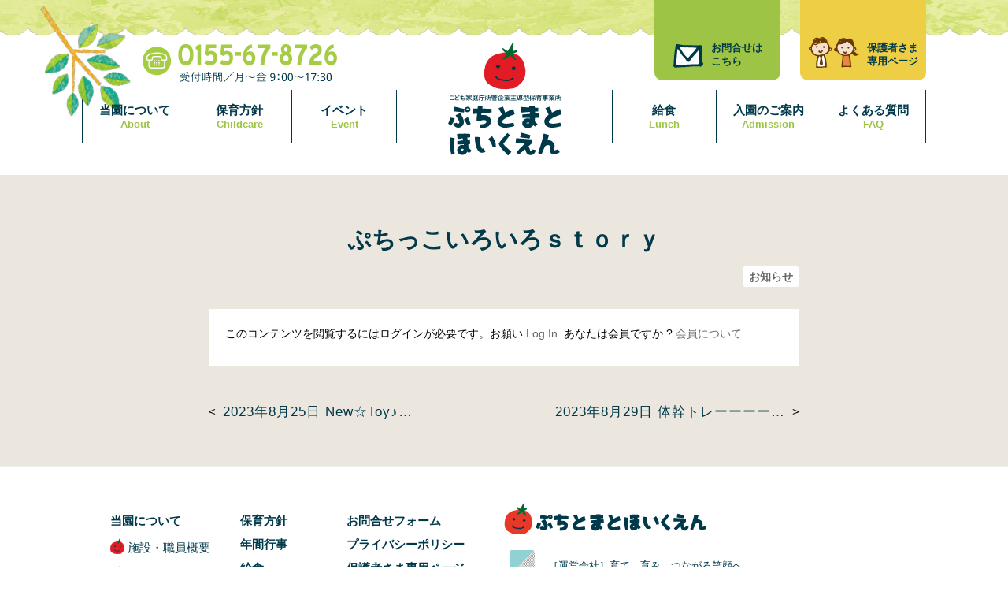

--- FILE ---
content_type: text/html; charset=UTF-8
request_url: https://tomato.iik.co.jp/1926/
body_size: 4429
content:
<!DOCTYPE html><html lang="ja"><head><meta charset="UTF-8"><meta name="viewport" content="width=device-width, initial-scale=1.0"><meta http-equiv="X-UA-Compatible" content="IE=edge"><meta property='og:locale' content='ja_JP'><meta property='og:site_name' content='ぷちとまとほいくえん'><meta property="og:title" content="ぷちっこいろいろｓｔｏｒｙ"><meta property="og:url" content="https://tomato.iik.co.jp/1926/"><meta property="og:description" content="このコンテンツを閲覧するにはログインが必要です。お願い Log In. あなたは会員ですか ? 会員について"><meta property="og:type" content="article"><meta name="twitter:card" content="summary_large_image"><meta name="twitter:description" content="ぷちとまとほいくえんは、帯広市内のまちなかにある保育園。商業圏と住宅圏の間にある新町地区に位置しているため、保護者が送迎しやすいことも特徴です。"><meta name="twitter:title" content="ぷちとまとほいくえん"><link href="https://fonts.googleapis.com/css2?family=Noto+Sans+JP:wght@500;700&display=swap" rel="stylesheet"><link rel="shortcut icon" href="https://tomato.iik.co.jp/wp-content/themes/petit-tomato/favicon.ico"><link media="all" href="https://tomato.iik.co.jp/wp-content/cache/autoptimize/css/autoptimize_fbc3f9e9aa61ee7cb59130004a304ccc.css" rel="stylesheet"><link media="print" href="https://tomato.iik.co.jp/wp-content/cache/autoptimize/css/autoptimize_3b9c4122212df72edee2dec73e06fe29.css" rel="stylesheet"><title>ぷちっこいろいろｓｔｏｒｙ | ぷちとまとほいくえん</title><meta name="robots" content="max-image-preview:large" /><meta name="author" content="manager"/><link rel="canonical" href="https://tomato.iik.co.jp/1926/" /><meta name="generator" content="All in One SEO (AIOSEO) 4.8.5" /><meta property="og:locale" content="ja_JP" /><meta property="og:site_name" content="ぷちとまとほいくえん | ぷちとまとほいくえんは、株式会社 イークの運営する、帯広市の新町地区にある保育園です。" /><meta property="og:type" content="article" /><meta property="og:title" content="ぷちっこいろいろｓｔｏｒｙ | ぷちとまとほいくえん" /><meta property="og:url" content="https://tomato.iik.co.jp/1926/" /><meta property="article:published_time" content="2023-08-25T05:19:33+00:00" /><meta property="article:modified_time" content="2023-09-27T06:41:28+00:00" /><meta name="twitter:card" content="summary" /><meta name="twitter:title" content="ぷちっこいろいろｓｔｏｒｙ | ぷちとまとほいくえん" /> <script type="application/ld+json" class="aioseo-schema">{"@context":"https:\/\/schema.org","@graph":[{"@type":"Article","@id":"https:\/\/tomato.iik.co.jp\/1926\/#article","name":"\u3077\u3061\u3063\u3053\u3044\u308d\u3044\u308d\uff53\uff54\uff4f\uff52\uff59 | \u3077\u3061\u3068\u307e\u3068\u307b\u3044\u304f\u3048\u3093","headline":"\u3077\u3061\u3063\u3053\u3044\u308d\u3044\u308d\uff53\uff54\uff4f\uff52\uff59","author":{"@id":"https:\/\/tomato.iik.co.jp\/author\/manager\/#author"},"publisher":{"@id":"https:\/\/tomato.iik.co.jp\/#organization"},"image":{"@type":"ImageObject","url":"https:\/\/tomato.iik.co.jp\/wp-content\/uploads\/2023\/08\/aba1dd9afd994bc383f5259806be7bb4-13.jpg","@id":"https:\/\/tomato.iik.co.jp\/1926\/#articleImage"},"datePublished":"2023-08-25T14:19:33+09:00","dateModified":"2023-09-27T15:41:28+09:00","inLanguage":"ja","mainEntityOfPage":{"@id":"https:\/\/tomato.iik.co.jp\/1926\/#webpage"},"isPartOf":{"@id":"https:\/\/tomato.iik.co.jp\/1926\/#webpage"},"articleSection":"\u304a\u77e5\u3089\u305b"},{"@type":"BreadcrumbList","@id":"https:\/\/tomato.iik.co.jp\/1926\/#breadcrumblist","itemListElement":[{"@type":"ListItem","@id":"https:\/\/tomato.iik.co.jp#listItem","position":1,"name":"\u30db\u30fc\u30e0","item":"https:\/\/tomato.iik.co.jp","nextItem":{"@type":"ListItem","@id":"https:\/\/tomato.iik.co.jp\/category\/news\/#listItem","name":"\u304a\u77e5\u3089\u305b"}},{"@type":"ListItem","@id":"https:\/\/tomato.iik.co.jp\/category\/news\/#listItem","position":2,"name":"\u304a\u77e5\u3089\u305b","item":"https:\/\/tomato.iik.co.jp\/category\/news\/","nextItem":{"@type":"ListItem","@id":"https:\/\/tomato.iik.co.jp\/1926\/#listItem","name":"\u3077\u3061\u3063\u3053\u3044\u308d\u3044\u308d\uff53\uff54\uff4f\uff52\uff59"},"previousItem":{"@type":"ListItem","@id":"https:\/\/tomato.iik.co.jp#listItem","name":"\u30db\u30fc\u30e0"}},{"@type":"ListItem","@id":"https:\/\/tomato.iik.co.jp\/1926\/#listItem","position":3,"name":"\u3077\u3061\u3063\u3053\u3044\u308d\u3044\u308d\uff53\uff54\uff4f\uff52\uff59","previousItem":{"@type":"ListItem","@id":"https:\/\/tomato.iik.co.jp\/category\/news\/#listItem","name":"\u304a\u77e5\u3089\u305b"}}]},{"@type":"Organization","@id":"https:\/\/tomato.iik.co.jp\/#organization","name":"\u3077\u3061\u3068\u307e\u3068\u307b\u3044\u304f\u3048\u3093","description":"\u3077\u3061\u3068\u307e\u3068\u307b\u3044\u304f\u3048\u3093\u306f\u3001\u682a\u5f0f\u4f1a\u793e \u30a4\u30fc\u30af\u306e\u904b\u55b6\u3059\u308b\u3001\u5e2f\u5e83\u5e02\u306e\u65b0\u753a\u5730\u533a\u306b\u3042\u308b\u4fdd\u80b2\u5712\u3067\u3059\u3002","url":"https:\/\/tomato.iik.co.jp\/","logo":{"@type":"ImageObject","url":"https:\/\/tomato.iik.co.jp\/wp-content\/uploads\/2020\/11\/screenshot.png","@id":"https:\/\/tomato.iik.co.jp\/1926\/#organizationLogo","width":600,"height":450},"image":{"@id":"https:\/\/tomato.iik.co.jp\/1926\/#organizationLogo"}},{"@type":"Person","@id":"https:\/\/tomato.iik.co.jp\/author\/manager\/#author","url":"https:\/\/tomato.iik.co.jp\/author\/manager\/","name":"manager"},{"@type":"WebPage","@id":"https:\/\/tomato.iik.co.jp\/1926\/#webpage","url":"https:\/\/tomato.iik.co.jp\/1926\/","name":"\u3077\u3061\u3063\u3053\u3044\u308d\u3044\u308d\uff53\uff54\uff4f\uff52\uff59 | \u3077\u3061\u3068\u307e\u3068\u307b\u3044\u304f\u3048\u3093","inLanguage":"ja","isPartOf":{"@id":"https:\/\/tomato.iik.co.jp\/#website"},"breadcrumb":{"@id":"https:\/\/tomato.iik.co.jp\/1926\/#breadcrumblist"},"author":{"@id":"https:\/\/tomato.iik.co.jp\/author\/manager\/#author"},"creator":{"@id":"https:\/\/tomato.iik.co.jp\/author\/manager\/#author"},"datePublished":"2023-08-25T14:19:33+09:00","dateModified":"2023-09-27T15:41:28+09:00"},{"@type":"WebSite","@id":"https:\/\/tomato.iik.co.jp\/#website","url":"https:\/\/tomato.iik.co.jp\/","name":"\u3077\u3061\u3068\u307e\u3068\u307b\u3044\u304f\u3048\u3093","description":"\u3077\u3061\u3068\u307e\u3068\u307b\u3044\u304f\u3048\u3093\u306f\u3001\u682a\u5f0f\u4f1a\u793e \u30a4\u30fc\u30af\u306e\u904b\u55b6\u3059\u308b\u3001\u5e2f\u5e83\u5e02\u306e\u65b0\u753a\u5730\u533a\u306b\u3042\u308b\u4fdd\u80b2\u5712\u3067\u3059\u3002","inLanguage":"ja","publisher":{"@id":"https:\/\/tomato.iik.co.jp\/#organization"}}]}</script> <link rel='dns-prefetch' href='//www.googletagmanager.com' /><link rel='stylesheet' id='swpm.common-css' href='https://tomato.iik.co.jp/wp-content/cache/autoptimize/css/autoptimize_single_58cdaec9078d6179b710e88b264ff824.css' type='text/css' media='all' />  <script type="text/javascript" src="https://www.googletagmanager.com/gtag/js?id=GT-NNVX85GK" id="google_gtagjs-js" async></script> <script type="text/javascript" id="google_gtagjs-js-after">window.dataLayer = window.dataLayer || [];function gtag(){dataLayer.push(arguments);}
gtag("set","linker",{"domains":["tomato.iik.co.jp"]});
gtag("js", new Date());
gtag("set", "developer_id.dZTNiMT", true);
gtag("config", "GT-NNVX85GK");</script> <link rel="https://api.w.org/" href="https://tomato.iik.co.jp/wp-json/" /><link rel="alternate" title="JSON" type="application/json" href="https://tomato.iik.co.jp/wp-json/wp/v2/posts/1926" /><link rel="alternate" title="oEmbed (JSON)" type="application/json+oembed" href="https://tomato.iik.co.jp/wp-json/oembed/1.0/embed?url=https%3A%2F%2Ftomato.iik.co.jp%2F1926%2F" /><link rel="alternate" title="oEmbed (XML)" type="text/xml+oembed" href="https://tomato.iik.co.jp/wp-json/oembed/1.0/embed?url=https%3A%2F%2Ftomato.iik.co.jp%2F1926%2F&#038;format=xml" /><meta name="generator" content="Site Kit by Google 1.158.0" /><script src="https://tomato.iik.co.jp/wp-content/cache/autoptimize/js/autoptimize_a1d68481d3c6a459558b547af7ceef9f.js"></script></head><body><div id="l-wrap" class="l-wrap"><div class="c-top-decoration"></div><header class="l-header"><div class="c-header-inner"><div class="c-header-bg02"><img src="https://tomato.iik.co.jp/wp-content/themes/petit-tomato/img/common/header/twig_01.png" alt="小枝"></div><div class="c-header-primary"><div class="c-header-primary-tel"> <img src="https://tomato.iik.co.jp/wp-content/themes/petit-tomato/img/common/header/tel_top.svg" width="247" alt="0155-67-8726"></div><ul class="c-header-primary-list"><li class="c-header-primary-list__item"> <a href="https://tomato.iik.co.jp/contact/"> <img src="https://tomato.iik.co.jp/wp-content/themes/petit-tomato/img/common/header/icon_mail.svg" width="38" alt="envelope"> <span>お問合せは<br>こちら</span> </a></li><li class="c-header-primary-list__item"> <a href="https://tomato.iik.co.jp/login/"> <img src="https://tomato.iik.co.jp/wp-content/themes/petit-tomato/img/common/header/icon_parent.svg" width="64" alt="parent"> <span>保護者さま<br>専用ページ</span> </a></li></ul></div><div class="c-global-navi"><ul class="c-global-navi__list"><li class="c-global-navi__item"> <a href="https://tomato.iik.co.jp/about/">当園について<span class="c-global-navi__en">About</span></a></li><li class="c-global-navi__item"> <a href="https://tomato.iik.co.jp/childcare/">保育方針<span class="c-global-navi__en">Childcare</span></a></li><li class="c-global-navi__item"> <a href="https://tomato.iik.co.jp/event/">イベント<span class="c-global-navi__en">Event</span></a></li><li class="c-global-navi__item c-global-navi__item--logo"> <a href="https://tomato.iik.co.jp/"><img src="https://tomato.iik.co.jp/wp-content/themes/petit-tomato/img/common/header/logo_top.svg" width="144" alt="内閣府所管企業主導型保育事業所 ぷちとまとほいくえん"></a></li><li class="c-global-navi__item"> <a href="https://tomato.iik.co.jp/lunch/">給食<span class="c-global-navi__en">Lunch</span></a></li><li class="c-global-navi__item"> <a href="https://tomato.iik.co.jp/admission/">入園のご案内<span class="c-global-navi__en">Admission</span></a></li><li class="c-global-navi__item"> <a href="https://tomato.iik.co.jp/faq/">よくある質問<span class="c-global-navi__en">FAQ</span></a></li></ul></div></div></header><main><div class="l-container"><section class="p-news-entry"><div class="c-news-entry"><div class="c-news-entry__title"><h2>ぷちっこいろいろｓｔｏｒｙ</h2></div><div class="c-news-entry__category"><p class="c-news-entry__category__item"> <a href="https://tomato.iik.co.jp/category/news/">お知らせ</a></p></div><div class="c-news-entry__content"><div class="swpm-post-not-logged-in-msg">このコンテンツを閲覧するにはログインが必要です。お願い <a class="swpm-login-link" href="https://tomato.iik.co.jp/login/">Log In</a>. あなたは会員ですか ? <a href="https://tomato.iik.co.jp/membership-join/">会員について</a></div></div><div class="c-post-link"><div class="c-post-link__previous"> &lt;<a href="https://tomato.iik.co.jp/1912/" rel="prev">2023年8月25日 New☆Toy♪砂粘土</a></div><div class="c-post-link__next"> <a href="https://tomato.iik.co.jp/1942/" rel="next">2023年8月29日 体幹トレーーーーニング</a>&gt;</div></div></div></section></main><footer class="l-footer"><div class="c-footer"><div class="c-footer__primary"><div class="c-footer-menu"><p class="c-footer-menu__text"><a href="https://tomato.iik.co.jp/about/">当園について</a></p><ul class="c-footer-menu__list"><li class="c-footer-menu__item"> <a href="https://tomato.iik.co.jp/about/#about-summary"><img src="https://tomato.iik.co.jp/wp-content/themes/petit-tomato/img/common/icon_petit_tomato.png" alt=""> 施設・職員概要</a></li><li class="c-footer-menu__item"> <a href="https://tomato.iik.co.jp/about/#about-greeting"><img src="https://tomato.iik.co.jp/wp-content/themes/petit-tomato/img/common/icon_petit_tomato.png" alt=""> ごあいさつ</a></li><li class="c-footer-menu__item"> <a href="https://tomato.iik.co.jp/about/#about-history"><img src="https://tomato.iik.co.jp/wp-content/themes/petit-tomato/img/common/icon_petit_tomato.png" alt=""> 運営会社・沿革</a></li></ul><p class="c-footer-menu__text"><a href="https://tomato.iik.co.jp/news/">NEWS</a></p><ul class="c-footer-menu__list"><li class="c-footer-menu__item"> <a href="https://tomato.iik.co.jp/?cat=1"><img src="https://tomato.iik.co.jp/wp-content/themes/petit-tomato/img/common/icon_petit_tomato.png" alt=""> お知らせ一覧</a></li><li class="c-footer-menu__item"> <a href="https://tomato.iik.co.jp/?cat=2"><img src="https://tomato.iik.co.jp/wp-content/themes/petit-tomato/img/common/icon_petit_tomato.png" alt=""> 行事一覧</a></li></ul></div><div class="c-footer-menu"><p class="c-footer-menu__text"><a href="https://tomato.iik.co.jp/childcare/">保育方針</a></p><p class="c-footer-menu__text"><a href="https://tomato.iik.co.jp/event/">年間行事</a></p><p class="c-footer-menu__text"><a href="https://tomato.iik.co.jp/lunch/">給食</a></p><p class="c-footer-menu__text"><a href="https://tomato.iik.co.jp/admission/">入園のご案内</a></p><p class="c-footer-menu__text"><a href="https://tomato.iik.co.jp/faq/">よくある質問</a></p></div><div class="c-footer-menu"><p class="c-footer-menu__text"><a href="https://tomato.iik.co.jp/contact/">お問合せフォーム</a></p><p class="c-footer-menu__text"><a href="https://tomato.iik.co.jp/privacy-policy/">プライバシーポリシー</a></p><p class="c-footer-menu__text"><a href="https://tomato.iik.co.jp/login/">保護者さま専用ページ</a></p></div></div><div class="c-footer__secondary"><p class="c-footer-logo"> <a href="https://tomato.iik.co.jp/"><img src="https://tomato.iik.co.jp/wp-content/themes/petit-tomato/img/common/footer/logo_footer.png" alt="ぷちとまとほいくえん"></a></p><div class="c-footer-text"><div class="c-footer-company"> <a href="https://iik.co.jp/" target="_blank" rel="noopener noreferrer"><p class="c-footer-company__logo"><img src="https://tomato.iik.co.jp/wp-content/themes/petit-tomato/img/common/footer/iik_logo_tate.png" alt="株式会社 イーク" width="46"></p><p class="c-footer-company__text"> <span class="c-footer-company__catch">［運営会社］育て、育み、つながる笑顔へ</span> <span class="c-footer-company__name">株式会社 <span class="c-footer-company__name-inner">イーク</span></span></p> </a></div><p class="c-footer-address">〒080-0052<br>北海道帯広市新町東12丁目17番地</p><div class="c-footer-tel"><p class="c-footer-tel__item"><img class="telephone-call" src="https://tomato.iik.co.jp/wp-content/themes/petit-tomato/img/common/footer/tel_footer_01.svg" alt="0155-67-8726" width="244"></p><p class="c-footer-tel__item"><img src="https://tomato.iik.co.jp/wp-content/themes/petit-tomato/img/common/footer/tel_footer_02.svg" alt="0155-67-8706" width="247"></p></div></div></div></div><div class="c-copyright-wrap"><p class="c-copyright">&copy;Copyright.株式会社イーク All right reserved.</p></div></footer><div class="c-page-top"> <a href="#l-wrap"> <img src="https://tomato.iik.co.jp/wp-content/themes/petit-tomato/img/common/icon_family.png" alt="Page top"> <span class="c-page-top__text">PAGE TOP</span> </a></div><div class="c-bottom-decoration"></div></div> <script type="speculationrules">{"prefetch":[{"source":"document","where":{"and":[{"href_matches":"\/*"},{"not":{"href_matches":["\/wp-*.php","\/wp-admin\/*","\/wp-content\/uploads\/*","\/wp-content\/*","\/wp-content\/plugins\/*","\/wp-content\/themes\/petit-tomato\/*","\/*\\?(.+)"]}},{"not":{"selector_matches":"a[rel~=\"nofollow\"]"}},{"not":{"selector_matches":".no-prefetch, .no-prefetch a"}}]},"eagerness":"conservative"}]}</script> <div class="c-fixed-header"><div class="c-fixed-header__logo"> <a href="https://tomato.iik.co.jp/"> <img src="https://tomato.iik.co.jp/wp-content/themes/petit-tomato/img/common/logo_fixed_header.png" alt="ぷちとまとほいくえん"> </a></div><div class="c-hamburger-button"><div class="c-hamburger-button__bars"><div class="c-hamburger-button__bar"></div><div class="c-hamburger-button__bar"></div><div class="c-hamburger-button__bar"></div></div></div></div><div class="c-drawer"><div class="c-drawer__content"><ul class="c-drawer__menu"><li class="c-drawer__item"> <a href="https://tomato.iik.co.jp/">ホーム</a></li><li class="c-drawer__item"> <a href="https://tomato.iik.co.jp/about/">当園について</a></li><li class="c-drawer__item"> <a href="https://tomato.iik.co.jp/childcare/">保育方針</a></li><li class="c-drawer__item"> <a href="https://tomato.iik.co.jp/event/">イベント</a></li><li class="c-drawer__item"> <a href="https://tomato.iik.co.jp/lunch/">給食</a></li><li class="c-drawer__item"> <a href="https://tomato.iik.co.jp/admission/">入園のご案内</a></li><li class="c-drawer__item"> <a href="https://tomato.iik.co.jp/faq/">よくある質問</a></li><li class="c-drawer__item"> <a href="https://tomato.iik.co.jp/privacy-policy/">プライバシーポリシー</a></li><li class="c-drawer__item"> <a href="https://tomato.iik.co.jp/contact/">お問合せ</a></li><li class="c-drawer__item"> <a href="https://tomato.iik.co.jp/login/">保護者さま専用ページ</a></li></ul></div></div></body></html>

--- FILE ---
content_type: text/css
request_url: https://tomato.iik.co.jp/wp-content/cache/autoptimize/css/autoptimize_fbc3f9e9aa61ee7cb59130004a304ccc.css
body_size: 28419
content:
@charset "UTF-8";@charset "UTF-8";
/*!
 * ress.css • v3.0.1
 * MIT License
 * github.com/filipelinhares/ress
 */
html{box-sizing:border-box;-webkit-text-size-adjust:100%;word-break:normal;-moz-tab-size:4;-o-tab-size:4;tab-size:4}*,:after,:before{background-repeat:no-repeat;box-sizing:inherit}:after,:before{text-decoration:inherit;vertical-align:inherit}*{padding:0;margin:0}hr{overflow:visible;height:0}details,main{display:block}summary{display:list-item}small{font-size:80%}[hidden]{display:none}abbr[title]{border-bottom:none;text-decoration:underline;-webkit-text-decoration:underline dotted;text-decoration:underline dotted}a{background-color:transparent}a:active,a:hover{outline-width:0}code,kbd,pre,samp{font-family:monospace,monospace}pre{font-size:1em}b,strong{font-weight:bolder}sub,sup{font-size:75%;line-height:0;position:relative;vertical-align:baseline}sub{bottom:-.25em}sup{top:-.5em}input{border-radius:0}[disabled]{cursor:default}[type=number]::-webkit-inner-spin-button,[type=number]::-webkit-outer-spin-button{height:auto}[type=search]{-webkit-appearance:textfield;outline-offset:-2px}[type=search]::-webkit-search-decoration{-webkit-appearance:none}textarea{overflow:auto;resize:vertical}button,input,optgroup,select,textarea{font:inherit}optgroup{font-weight:700}button{overflow:visible;text-transform:none}select{text-transform:none}[role=button],[type=button],[type=reset],[type=submit],button{cursor:pointer;color:inherit}[type=button]::-moz-focus-inner,[type=reset]::-moz-focus-inner,[type=submit]::-moz-focus-inner,button::-moz-focus-inner{border-style:none;padding:0}[type=button]::-moz-focus-inner,[type=reset]::-moz-focus-inner,[type=submit]::-moz-focus-inner,button:-moz-focusring{outline:1px dotted ButtonText}[type=reset],[type=submit],button,html [type=button]{-webkit-appearance:button}button,input,select,textarea{background-color:transparent;border-style:none}select{-moz-appearance:none;-webkit-appearance:none}select::-ms-expand{display:none}select::-ms-value{color:currentColor}legend{border:0;color:inherit;display:table;white-space:normal;max-width:100%}::-webkit-file-upload-button{-webkit-appearance:button;color:inherit;font:inherit}img{border-style:none}progress{vertical-align:baseline}@media screen{[hidden~=screen]{display:inherit}[hidden~=screen]:not(:active):not(:focus):not(:target){position:absolute!important;clip:rect(0 0 0 0)!important}}[aria-busy=true]{cursor:progress}[aria-controls]{cursor:pointer}[aria-disabled]{cursor:default}body{width:100%;font-family:Helvetica,Leelawadee UI,YuGothic,Yu Gothic,sans-serif;font-size:15px;font-weight:500;line-height:1;letter-spacing:0;color:#000;text-rendering:optimizeLegibility;font-feature-settings:"palt" 1;-webkit-text-size-adjust:none;-webkit-font-smoothing:antialiased;-moz-osx-font-smoothing:grayscale;font-kerning:normal;backface-visibility:hidden}@media screen and (max-width:480px){body body{font-size:16px}}#wrap{width:100%;overflow:hidden}a:-moz-any-link{color:#0009;text-decoration:none;-moz-transition:.3s ease-in-out;transition:.3s ease-in-out;cursor:pointer}a,a:any-link{color:#0009;text-decoration:none;transition:.3s ease-in-out;cursor:pointer}a:-moz-any-link img{-moz-transition:.3s;transition:.3s}a img,a:any-link img{transition:.3s}ul,ol{list-style:none}table{table-layout:fixed;border-collapse:collapse}table th{text-align:left}img{max-width:100%;vertical-align:bottom}@media screen and (max-width:480px){.pcNone{display:none}}.ofi{-o-object-fit:cover;object-fit:cover;-o-object-position:center center;object-position:center center;font-family:"object-fit: cover; object-position: center center;"}main{z-index:2}@media screen and (max-width:834px){main{margin-top:46px}}.l-wrap{position:relative}.l-wrap .c-top-decoration{position:absolute;top:0;left:0;right:0;height:45px;background:url(//tomato.iik.co.jp/wp-content/themes/petit-tomato/css/../img/common/top_decoration.png) center top/auto repeat;z-index:-1}@media screen and (max-width:834px){.l-wrap .c-top-decoration{display:none}}.l-wrap .c-bottom-decoration{position:absolute;bottom:0;left:0;right:0;height:56px;background:url(//tomato.iik.co.jp/wp-content/themes/petit-tomato/css/../img/common/bottom_decoration.png) center top/auto repeat;z-index:-1}.l-container{width:100%;max-width:1280px;margin:0 auto;z-index:2}.l-header{position:relative;z-index:3}.l-header .c-header-inner{position:relative;max-width:1200px;margin:0 auto;padding:0 5%}.l-header .c-header-inner .c-header-bg02{display:inline-block;position:absolute;top:0;left:0;animation:swing1 5s 0s ease-in-out infinite normal}@media screen and (max-width:834px){.l-header .c-header-inner .c-header-bg02{display:none}}.l-header .c-header-inner .c-header-primary{display:flex;justify-content:space-between;height:102px;margin-bottom:12px}@media screen and (max-width:834px){.l-header .c-header-inner .c-header-primary{display:none}}.l-header .c-header-inner .c-header-primary .c-header-primary-tel{margin:56px 0 0 7.158%}.l-header .c-header-inner .c-header-primary .c-header-primary-list{display:flex;margin-left:auto}.l-header .c-header-inner .c-header-primary .c-header-primary-list__item{width:160px;border-radius:0 0 10px 10px}.l-header .c-header-inner .c-header-primary .c-header-primary-list__item:first-of-type{background:#9ec445}.l-header .c-header-inner .c-header-primary .c-header-primary-list__item:nth-of-type(2){margin-left:25px;background:#edce45}.l-header .c-header-inner .c-header-primary .c-header-primary-list__item a{display:flex;justify-content:center;align-items:flex-end;width:100%;height:100%;padding-bottom:16px;color:#00394a}.l-header .c-header-inner .c-header-primary .c-header-primary-list__item a span{margin-left:10px;font-size:13px;font-weight:700;line-height:1.357;letter-spacing:0}.l-footer{position:relative;padding:46px 20px 95px;border-top:1px solid #f1f1f1}@media screen and (max-width:834px){.l-footer{padding:20px 5% 80px}}.l-footer .c-footer{display:flex;width:100%;max-width:1000px;margin:0 auto}@media screen and (max-width:834px){.l-footer .c-footer{flex-direction:column}}.l-footer .c-footer__primary{flex:0 0 50%;display:flex}@media screen and (max-width:834px){.l-footer .c-footer__primary{flex:0 0 100%;flex-wrap:wrap;max-height:165px;overflow-x:hidden;overflow-y:scroll}}.l-footer .c-footer__primary .c-footer-menu{flex:0 0 30%}@media screen and (max-width:834px){.l-footer .c-footer__primary .c-footer-menu{flex:0 0 50%}}.l-footer .c-footer__primary .c-footer-menu:nth-of-type(2){padding-left:15px}.l-footer .c-footer__primary .c-footer-menu__text{margin-top:15px}.l-footer .c-footer__primary .c-footer-menu__text a{color:#00394a;font-size:15px;font-weight:800;line-height:1;letter-spacing:0}.l-footer .c-footer__primary .c-footer-menu__list{margin-top:15px}.l-footer .c-footer__primary .c-footer-menu__list+.c-footer-menu__text{margin-top:15px}.l-footer .c-footer__primary .c-footer-menu__item{margin-top:15px}.l-footer .c-footer__primary .c-footer-menu__item a{color:#00394a;font-size:15px;font-weight:500;line-height:1;letter-spacing:0}.l-footer .c-footer__primary .c-footer-menu__item a img{vertical-align:-3px}.l-footer .c-footer__secondary{flex:0 0 50%}@media screen and (max-width:834px){.l-footer .c-footer__secondary{flex:0 0 100%;margin-top:50px}}@media screen and (max-width:834px){.l-footer .c-footer__secondary .c-footer-logo{text-align:center}}@media screen and (max-width:834px){.l-footer .c-footer__secondary .c-footer-text{margin-top:10px;padding:0 5%}}.l-footer .c-footer__secondary .c-footer-text .c-footer-company{margin-top:20px}@media screen and (max-width:834px){.l-footer .c-footer__secondary .c-footer-text .c-footer-company{margin:20px auto 0}}.l-footer .c-footer__secondary .c-footer-text .c-footer-company a{display:flex;align-items:center}@media screen and (max-width:834px){.l-footer .c-footer__secondary .c-footer-text .c-footer-company a{justify-content:center}}.l-footer .c-footer__secondary .c-footer-text .c-footer-company a:hover{opacity:.7}.l-footer .c-footer__secondary .c-footer-text .c-footer-company__text{margin-left:10px;padding-top:6px}.l-footer .c-footer__secondary .c-footer-text .c-footer-company__catch{color:#00394a;font-size:13px;font-weight:500;line-height:1;letter-spacing:0}@media screen and (max-width:834px){.l-footer .c-footer__secondary .c-footer-text .c-footer-company__catch{font-size:12px;font-weight:500;line-height:1;letter-spacing:0}}.l-footer .c-footer__secondary .c-footer-text .c-footer-company__name{display:block;margin-top:4px;color:#00394a;font-size:15px;font-weight:800;line-height:2;letter-spacing:0}.l-footer .c-footer__secondary .c-footer-text .c-footer-company__name-inner{font-family:Noto Sans JP,メイリオ,Meiryo,Hiragino Kaku Gothic ProN,ヒラギノ角ゴ ProN W3,sans-serif;font-size:18px;font-weight:800;line-height:1;letter-spacing:0}.l-footer .c-footer__secondary .c-footer-text .c-footer-address{margin-top:20px;font-family:Noto Sans JP,メイリオ,Meiryo,Hiragino Kaku Gothic ProN,ヒラギノ角ゴ ProN W3,sans-serif;color:#00394a;line-height:1.6}@media screen and (max-width:834px){.l-footer .c-footer__secondary .c-footer-text .c-footer-address{display:flex;justify-content:center;margin:15px auto 0}}.l-footer .c-footer__secondary .c-footer-text .c-footer-tel{margin-top:20px}@media screen and (max-width:834px){.l-footer .c-footer__secondary .c-footer-text .c-footer-tel{margin-top:18px}}.l-footer .c-footer__secondary .c-footer-text .c-footer-tel__item{margin-top:10px}@media screen and (max-width:834px){.l-footer .c-footer__secondary .c-footer-text .c-footer-tel__item{width:100%;text-align:center}}.c-subtitle{font-family:Noto Sans JP,メイリオ,Meiryo,Hiragino Kaku Gothic ProN,ヒラギノ角ゴ ProN W3,sans-serif;color:#555;font-size:22px;font-weight:700;line-height:1;letter-spacing:.1em;text-align:center}@media screen and (max-width:834px){.c-subtitle{font-size:20px;font-weight:700;line-height:1.333;letter-spacing:.1em;max-width:13em;margin:0 auto}}.c-subtitle.c-subtitle--about-greeting{position:relative;padding:12px 0}.c-subtitle.c-subtitle--about-greeting:before{content:"";position:absolute;top:0;right:calc(50% + 80px);width:408px;margin:auto 0;height:100%;background:url(//tomato.iik.co.jp/wp-content/themes/petit-tomato/css/../img/about/bg_title_about_01.png) right center/auto no-repeat}@media screen and (max-width:834px){.c-subtitle.c-subtitle--about-greeting:before{content:none}}.c-subtitle.c-subtitle--about-greeting:after{content:"";position:absolute;top:0;left:calc(50% + 80px);margin:auto 0;width:423px;height:100%;background:url(//tomato.iik.co.jp/wp-content/themes/petit-tomato/css/../img/about/bg_title_about_02.png) left center/auto no-repeat}@media screen and (max-width:834px){.c-subtitle.c-subtitle--about-greeting:after{content:none}}@keyframes engine{0%{transform:scale(1) translate(0)}50%{transform:scaleY(.98) translateY(1.5%)}to{transform:scale(1) translate(0)}}.c-page-header-title{padding:25px 0 15px;text-align:center}.c-page-header-title h1{display:inline-block;position:relative;width:auto;font-family:Noto Sans JP,メイリオ,Meiryo,Hiragino Kaku Gothic ProN,ヒラギノ角ゴ ProN W3,sans-serif;color:#00394a;font-size:34px;font-weight:700;line-height:1.333;letter-spacing:.15em;text-align:center}@media screen and (max-width:834px){.c-page-header-title h1{padding:0 90px;font-size:21px;font-weight:700;line-height:1.333;letter-spacing:.17em}}.c-page-header-title h1:before{content:"";position:absolute;top:0;bottom:0;right:calc(100% + 25px);margin:auto 0;width:48px;height:39px;background-image:url(//ikik.jp/wp-content/themes/petit-tomato/img/index/icon_bird_left.png);background-size:100% auto;animation:engine .2s infinite;-webkit-animation:engine .2s infinite;-moz-animation:engine .2s infinite}@media screen and (max-width:834px){.c-page-header-title h1:before{right:calc(100% - 85px)}}.c-page-header-title h1:after{content:"";position:absolute;top:0;bottom:0;left:calc(100% + 25px);margin:auto 0;width:48px;height:40px;background-image:url(//ikik.jp/wp-content/themes/petit-tomato/img/index/icon_bird_right.png);background-size:100% auto;z-index:2;animation:engine .2s infinite;-webkit-animation:engine .2s infinite;-moz-animation:engine .2s infinite}@media screen and (max-width:834px){.c-page-header-title h1:after{left:calc(100% - 85px)}}.c-lead-title span{display:inline-block;padding-bottom:3px;font-family:Noto Sans JP,メイリオ,Meiryo,Hiragino Kaku Gothic ProN,ヒラギノ角ゴ ProN W3,sans-serif;color:#555;font-size:22px;font-weight:700;line-height:1.4;letter-spacing:0}@media screen and (max-width:834px){.c-lead-title span{font-size:18px;font-weight:700;line-height:1.4;letter-spacing:0;padding:4px 0 0}}.c-lead-title img{vertical-align:bottom}@media screen and (max-width:834px){.c-lead-title img{width:30px}}.c-news-title{font-family:Noto Sans JP,メイリオ,Meiryo,Hiragino Kaku Gothic ProN,ヒラギノ角ゴ ProN W3,sans-serif;color:#555;text-align:center}.c-news-title span{display:inline-block;margin:0 10px;font-size:22px;font-weight:700;line-height:1;letter-spacing:0}.c-news-title span.c-news-title__small{margin-top:5px;font-size:15px;font-weight:500;line-height:1;letter-spacing:0}.c-news-title img{animation:engine .2s infinite;-webkit-animation:engine .2s infinite;-moz-animation:engine .2s infinite}@media screen and (max-width:834px){.c-news-title img{width:30px}}input,textarea{margin:0;padding:0;background:0 0;border:none;border-radius:0;outline:none;-webkit-appearance:none;-moz-appearance:none;appearance:none}span.wpcf7-list-item{margin:0!important}input{max-width:100%;font-family:Noto Sans JP,メイリオ,Meiryo,Hiragino Kaku Gothic ProN,ヒラギノ角ゴ ProN W3,sans-serif;box-sizing:border-box}input[type=text],input[type=tel],input[type=email]{width:100%;height:100%;padding:0 12px;font-size:18px;font-weight:400;line-height:50px;letter-spacing:.1em;background:#fff}@media screen and (max-width:480px){input[type=text],input[type=tel],input[type=email]{width:94%;font-size:15px;font-weight:400;line-height:50px;letter-spacing:.1em}}input[name=cal]{width:41%}@media screen and (max-width:480px){input[name=cal]{width:60%}}textarea{width:100%;max-width:100%;padding:2px 7px;font-family:Noto Sans JP,メイリオ,Meiryo,Hiragino Kaku Gothic ProN,ヒラギノ角ゴ ProN W3,sans-serif;font-size:17px;font-weight:400;line-height:1.3;letter-spacing:.1em;background:#fff;box-sizing:border-box}@media screen and (max-width:480px){textarea{font-size:15px;font-weight:400;line-height:1.3;letter-spacing:.1em}}label{padding:5px 0;font-size:16px;font-weight:400;line-height:34px;letter-spacing:.1em}@media screen and (max-width:480px){label{font-size:15px;font-weight:400;line-height:34px;letter-spacing:.1em}}input[type=submit]{margin:0 auto;color:#fff;font-size:19px;font-weight:700;line-height:1;letter-spacing:0;text-align:center;transition:.3s}@media screen and (max-width:480px){input[type=submit]{width:240px;height:48px;font-size:15px;font-weight:700;line-height:48px;letter-spacing:0}}input[type=submit]:hover{opacity:.7}input::placeholder,input:-ms-input-placeholder,input::-ms-input-placeholder{color:#bbb}.c-btn{margin-top:30px}.c-btn a{display:flex;justify-content:center;align-items:center;width:260px;height:46px;margin:0 auto;font-family:Helvetica,Leelawadee UI,YuGothic,Yu Gothic,sans-serif;color:#fff;font-size:17px;font-weight:700;line-height:1;letter-spacing:.1em;background:#00394a;border:1px solid #00394a;border-radius:23px;transition:.3s}@media screen and (max-width:834px){.c-btn a{width:200px;height:30px;font-size:15px;font-weight:700;line-height:1;letter-spacing:.1em;border-radius:15px}}.c-btn a:hover{background:#fff;color:#00394a}.c-copyright{position:absolute;bottom:20px;left:0;right:0;font-size:12px;font-weight:500;line-height:1;letter-spacing:0;text-align:center}.c-global-navi{display:block}@media screen and (max-width:834px){.c-global-navi{display:none}}.c-global-navi__list{display:flex;width:100%;height:68px;border-left:1px solid #00394a}.c-global-navi__item{flex:0 0 12.421%;display:flex;justify-content:center;align-items:center;border-right:1px solid #00394a}.c-global-navi__item a{position:relative;display:block;color:#00394a;font-weight:700;text-align:center}.c-global-navi__item a:after{content:"";position:absolute;bottom:-10px;left:50%;right:auto;width:0;height:3px;background:#9ec445;border-radius:2px;transition:.3s}.c-global-navi__item a span{display:block;margin-top:4px;color:#9ec445;font-size:13px}.c-global-navi__item a:hover:after{left:0;right:0;width:100%}.c-global-navi__item.c-global-navi__item--logo{flex:auto;height:143px;margin:-60px 0 0;border-right:none}.c-global-navi__item.c-global-navi__item--logo a:after{content:none}.c-global-navi__item:nth-of-type(5){border-left:1px solid #00394a}.c-drawer{position:fixed;top:0;left:0;width:100%;height:100vh;background:#ece7de;z-index:9999;visibility:hidden;opacity:0;transition:.7s linear;overflow:hidden}.c-drawer__content{display:flex;justify-content:center;align-items:center;width:100%;height:100%}.c-drawer__menu{opacity:0}.c-drawer__item{opacity:0;width:260px;margin:10px}.c-drawer__item>a{display:block;position:relative;padding-left:35px;font-family:Noto Sans JP,メイリオ,Meiryo,Hiragino Kaku Gothic ProN,ヒラギノ角ゴ ProN W3,sans-serif;color:#888;font-size:18px;font-weight:400;line-height:2;letter-spacing:.1em;border-bottom:2px dotted #888}.c-drawer__item>a:before{content:"";position:absolute;top:0;bottom:0;left:0;width:22px;height:25px;margin:auto 0;background-image:url(//tomato.iik.co.jp/wp-content/themes/petit-tomato/css/../img/common/icon_petit_tomato_02.png)}.c-drawer__item>a:hover{text-decoration:none}.is-drawer-open .c-drawer{visibility:visible;opacity:1}.is-drawer-open .c-drawer__menu,.is-drawer-open .c-drawer__item{opacity:1}.c-fixed-header{display:none}@media screen and (max-width:834px){.c-fixed-header{display:flex;justify-content:space-between;align-items:center;position:fixed;top:0;left:0;width:100%;height:56px;padding:0 5% 11px;background:url(//tomato.iik.co.jp/wp-content/themes/petit-tomato/css/../img/common/top_decoration.png) center top/cover no-repeat;z-index:10003;overflow:hidden}}@media screen and (max-width:480px){.c-fixed-header__logo a img{width:257px}}.c-hamburger-button{display:none}@media screen and (max-width:834px){.c-hamburger-button{display:block;position:relative;width:26px;height:50px;background:0 0;z-index:10000;cursor:pointer}.c-hamburger-button__bars{display:block;position:relative;width:100%;height:100%}.c-hamburger-button__bar{position:absolute;top:calc(50% - 1px);left:calc(50% - 14px);display:block;width:28px;height:3px;background:#00394a;border-radius:2px;transition:.4s ease-in-out .1s}.c-hamburger-button__bar:nth-child(1){margin:-9px auto 0}.c-hamburger-button__bar:nth-child(2){margin:0 auto}.c-hamburger-button__bar:nth-child(3){margin:9px auto 0}}.is-drawer-open .c-hamburger-button{background:0 0}.is-drawer-open .c-hamburger-button__bar:nth-child(1){margin-top:0;transform:rotate(45deg)}.is-drawer-open .c-hamburger-button__bar:nth-child(2){opacity:0}.is-drawer-open .c-hamburger-button__bar:nth-child(3){margin-top:0;transform:rotate(-45deg)}.is-drawer-open .c-fixed-header{z-index:10001}.is-drawer-open .c-fixed-header .c-hamburger-button{display:block;position:relative;width:26px;height:50px}.is-drawer-open .c-fixed-header .c-hamburger-button__bar{background:#00394a}.c-page-header .c-page-header-inner{position:relative;max-width:1280px;margin:0 auto;padding:30px 0 96px}@media screen and (max-width:834px){.c-page-header .c-page-header-inner{padding:10px 0 60px}}.c-page-header .c-page-header-inner .c-page-header-inner__bg01{position:absolute;top:0;left:0;animation:swing2 5s 0s ease-in-out infinite normal}@media screen and (max-width:834px){.c-page-header .c-page-header-inner .c-page-header-inner__bg01{top:80px;width:23%}}.c-page-header .c-page-header-inner .c-page-header-inner__bg02{position:absolute;top:0;right:0;animation:swing3 4s 0s ease-in-out infinite normal}@media screen and (max-width:834px){.c-page-header .c-page-header-inner .c-page-header-inner__bg02{top:70px;width:18%}}.c-page-header .c-page-header-inner .c-page-header-inner__bg03{position:absolute;bottom:0;left:0;right:0;text-align:center}@media screen and (max-width:834px){.c-page-header .c-page-header-inner .c-page-header-inner__bg03{width:80%;margin:0 auto}}.c-page-header .c-page-header-inner .c-page-header-inner__bg03 img{width:auto}@media screen and (max-width:834px){.c-page-header .c-page-header-inner .c-page-header-inner__bg03 img{width:100%}}.c-page-header .c-page-header-inner .c-page-header__img{width:100%;margin-top:26px}.c-page-header .c-page-header-inner .c-page-header__img img{width:100%;height:auto}.c-news-card{width:100%;max-width:1000px;margin:30px auto 0}@media screen and (max-width:834px){.c-news-card{margin-top:20px}}.c-news-card__list{display:flex;flex-wrap:wrap}@media screen and (max-width:834px){.c-news-card__list{justify-content:space-around}}.c-news-card__item{width:calc((100% - 75px)/4)}@media screen and (max-width: 834px){.c-news-card__item{width:calc((100% - 20px)/2)}}.c-news-card__item:not(:nth-of-type(4n+1)){margin-left:25px}@media screen and (max-width: 834px){.c-news-card__item:not(:nth-of-type(4n+1)){margin-left:0}}.c-news-card__item:nth-of-type(n+5){margin-top:15px}@media screen and (max-width: 834px){.c-news-card__item:nth-of-type(n+5){margin-top:0}}@media screen and (max-width: 834px){.c-news-card__item:nth-of-type(2){margin-left:20px}}@media screen and (max-width: 834px){.c-news-card__item:nth-of-type(n+3){margin-top:15px}}.c-news-card__item a{display:block;border-radius:10px;overflow:hidden}.c-news-card__item a:hover{transform:translateY(-10px)}.c-news-card__img{width:100%;border-bottom:1px solid #f1f1f1;overflow:hidden}.c-news-card__img img{width:100%;height:auto}.c-news-card__body{padding:8px 10px 16px;background:#fff}.c-news-card__meta{display:flex;justify-content:space-between;align-items:center}.c-news-card__category{padding:4px 6px;color:#fff;font-size:11px;font-weight:700;line-height:1;letter-spacing:0}.c-news-card__category.u-category-01{background:#ccc}.c-news-card__category.u-category-02{background:#9ec445}.c-news-card__category.u-category-03{background:#d76d61}.c-news-card__date{font-family:Arial,sans-serif;font-size:12px;font-weight:400;line-height:1;letter-spacing:0}.c-news-card__title{margin-top:8px;font-size:16px;font-weight:700;line-height:1;letter-spacing:0}.c-news-card__text{margin-top:5px;font-size:13px;font-weight:400;line-height:1.6;letter-spacing:0}.c-events-card{width:100%;max-width:1000px;margin:0 auto}.c-events-card__list{display:flex;flex-wrap:wrap}@media screen and (max-width:834px){.c-events-card__list{justify-content:space-around}}.c-events-card__item{width:calc((100% - 70px) / 3)}@media screen and (max-width: 834px){.c-events-card__item{width:calc((100% - 20px)/2)}}@media screen and (max-width: 480px){.c-events-card__item{width:70%}}.c-events-card__item:not(:first-of-type){margin-left:25px}@media screen and (max-width: 834px){.c-events-card__item:not(:first-of-type){margin-left:0}}@media screen and (max-width: 480px){.c-events-card__item:not(:first-of-type){margin-top:40px}}@media screen and (max-width: 834px){.c-events-card__item:nth-of-type(2){margin-left:20px}}@media screen and (max-width: 480px){.c-events-card__item:nth-of-type(2){margin-left:0}}@media screen and (max-width: 834px){.c-events-card__item:nth-of-type(3){margin-top:40px}}.c-events-card__item a{display:block;color:#000}.c-events-card__item a:hover{opacity:.7}.c-events-card__item a:hover img{opacity:1;transform:scale(1.1)}.c-events-card__img{width:100%;border:1px solid #f1f1f1;border-radius:10px;overflow:hidden}.c-events-card__img img{width:100%;height:auto}.c-events-card__body{position:relative;padding:12px 0 64px}.c-events-card__title{font-size:22px;font-weight:700;line-height:1;letter-spacing:0;text-align:center}.c-events-card__title .c-events-card__title-sub{display:block;margin:7px auto 0;color:#9ec445;font-size:13px;font-weight:500;line-height:1;letter-spacing:0}.c-events-card__text{margin-top:5px;font-size:13px;font-weight:400;line-height:1.6;letter-spacing:0}.c-events-card__btn{display:flex;justify-content:center;align-items:center;position:absolute;bottom:0;left:0;right:0;width:100%;height:42px;font-family:Helvetica,Leelawadee UI,YuGothic,Yu Gothic,sans-serif;border:2px solid #00394a;border-radius:21px}@media screen and (max-width:834px){.c-events-card__btn{height:30px;border-radius:15px}}.c-page-top{position:absolute;bottom:180px;right:calc(50% - 490px)}@media (max-width: 1020px){.c-page-top{right:20px}}@media screen and (max-width: 834px){.c-page-top{bottom:340px;right:10px;width:16%}}.c-page-top__text{display:block;margin-top:4px;color:#9ec445;text-align:center}@media screen and (max-width:834px){.c-page-top__text{font-size:75%}}.c-about-table{width:100%;max-width:750px;margin:20px auto 0;padding:12px 18px;background:#fff;border-radius:8px}.c-about-table table th{width:20%;padding:4px 12px;color:#d76d61;font-size:15px;font-weight:700;line-height:1.6;letter-spacing:0;border-bottom:1px dotted #999}@media screen and (max-width:480px){.c-about-table table th{padding:4px}}.c-about-table table td{width:80%;padding:4px 12px;font-size:15px;font-weight:500;line-height:1.6;letter-spacing:0;border-bottom:1px dotted #999}@media screen and (max-width:834px){.c-about-table table td{padding:4px}}.c-about-table table td a{color:#0009;text-decoration:underline}@media screen and (max-width:834px){.c-about-table.c-about-table--history table th{width:33%}}@media screen and (max-width:834px){.c-about-table.c-about-table--history table td{width:67%}}.c-events-box{margin-top:30px}.c-events-box .c-events-list{display:flex;flex-wrap:wrap;max-width:1000px;margin:0 auto}@media screen and (max-width:480px){.c-events-box .c-events-list{justify-content:space-around}}.c-events-box .c-events-list__item{width:calc((100% - 48px)/4);margin-bottom:15px}@media screen and (max-width:834px){.c-events-box .c-events-list__item{width:calc((100% - 20px)/2)}}@media screen and (max-width: 480px){.c-events-box .c-events-list__item{width:70%}}.c-events-box .c-events-list__item:not(:nth-of-type(4n+1)){margin-left:16px}@media screen and (max-width: 834px){.c-events-box .c-events-list__item:not(:nth-of-type(4n+1)){margin-left:0}}@media screen and (max-width: 834px){.c-events-box .c-events-list__item:nth-of-type(2n){margin-left:20px}}@media screen and (max-width: 480px){.c-events-box .c-events-list__item:nth-of-type(2n){margin-left:0}}@media screen and (max-width: 480px){.c-events-box .c-events-list__item:not(:first-of-type){margin-top:20px}}.c-events-box .c-events-list__figure{width:100%}.c-events-box .c-events-list__figure img{width:100%;height:auto;border-radius:14px}.c-events-box .c-events-list__body{padding-top:10px}.c-events-box .c-events-list__title{font-size:20px;font-weight:700;line-height:1;letter-spacing:.1em}.c-events-box .c-events-list__text{margin-top:5px;font-size:15px;font-weight:500;line-height:1.6;letter-spacing:0}.c-events-3col-box{max-width:1000px;margin:20px auto 0}.c-events-3col-box .c-events-3col-list{display:flex}@media screen and (max-width:834px){.c-events-3col-box .c-events-3col-list{flex-wrap:wrap}}@media screen and (max-width:480px){.c-events-3col-box .c-events-3col-list{justify-content:space-around}}.c-events-3col-box .c-events-3col-list__item{width:calc((100% - 90px) / 3)}@media screen and (max-width: 834px){.c-events-3col-box .c-events-3col-list__item{width:calc((100% - 20px)/2)}}@media screen and (max-width: 480px){.c-events-3col-box .c-events-3col-list__item{width:70%}}.c-events-3col-box .c-events-3col-list__item:not(:nth-of-type(3n+1)){margin-left:45px}@media screen and (max-width: 834px){.c-events-3col-box .c-events-3col-list__item:not(:nth-of-type(3n+1)){margin-left:0}}.c-events-3col-box .c-events-3col-list__item:nth-of-type(2){margin-left:20px}@media screen and (max-width: 480px){.c-events-3col-box .c-events-3col-list__item:nth-of-type(2){margin-left:0}}@media screen and (max-width: 480px){.c-events-3col-box .c-events-3col-list__item:not(:first-of-type){margin-top:20px}}.c-events-3col-box .c-events-3col-list__figure{width:100%;border-radius:14px;overflow:hidden}.c-events-3col-box .c-events-3col-list__figure img{width:100%;height:auto}.c-events-3col-box .c-events-3col-list__body{padding-top:10px}.c-events-3col-box .c-events-3col-list__title{font-size:20px;font-weight:700;line-height:1;letter-spacing:.1em}.c-events-3col-box .c-events-3col-list__text{margin-top:5px;font-size:15px;font-weight:500;line-height:1.6;letter-spacing:0}.p-mainvisual{width:100%;margin:25px auto 0;padding-bottom:30px;background:linear-gradient(180deg,#fff 0%,#fff 50%,#ece7de 50%,#ece7de 100%)}@media screen and (max-width:834px){.p-mainvisual{padding-bottom:10px;background:linear-gradient(180deg,#fff 0%,#fff 65%,#ece7de 65%,#ece7de 100%)}}.p-mainvisual .c-mainvisual-pc{position:relative}@media screen and (max-width:834px){.p-mainvisual .c-mainvisual-pc{padding-top:30px}}.p-mainvisual .c-mainvisual-pc .c-mainvisual-pc-img{width:100%}.p-mainvisual .c-mainvisual-pc .c-mainvisual-pc-img img{width:100%;height:auto}.p-mainvisual .c-mainvisual-pc .c-mainvisual-pc-inner{position:absolute;top:-91px;left:0;right:0;width:100%;max-width:1200px;height:703px;margin:0 auto}@media screen and (max-width:834px){.p-mainvisual .c-mainvisual-pc .c-mainvisual-pc-inner{top:-58px}}.p-mainvisual .c-mainvisual-pc .c-mainvisual-pc-inner .c-mainvisual-pc-inner__bg01{position:absolute;top:60px;left:0;animation:swing2 5s 2s ease-in-out infinite normal}@media screen and (max-width:834px){.p-mainvisual .c-mainvisual-pc .c-mainvisual-pc-inner .c-mainvisual-pc-inner__bg01{top:82px;width:33.333%}}.p-mainvisual .c-mainvisual-pc .c-mainvisual-pc-inner .c-mainvisual-pc-inner__bg02{position:absolute;top:0;right:0;animation:swing3 6s 3s ease-in-out infinite normal}@media screen and (max-width:834px){.p-mainvisual .c-mainvisual-pc .c-mainvisual-pc-inner .c-mainvisual-pc-inner__bg02{top:70px;width:40%}}.p-mainvisual .c-mainvisual-pc .c-mainvisual-pc-inner .c-mainvisual-pc-inner__bg03{position:absolute;bottom:0;left:0;right:0;width:100%;max-width:960px;margin:0 auto}@media screen and (max-width:834px){.p-mainvisual .c-mainvisual-pc .c-mainvisual-pc-inner .c-mainvisual-pc-inner__bg03{bottom:60px;width:80%}}.p-mainvisual .c-mainvisual-pc .c-mainvisual-pc-text__text{color:#00394a;font-size:20px;font-weight:500;line-height:1.8;letter-spacing:0;text-align:center}@media screen and (max-width:834px){.p-mainvisual .c-mainvisual-pc .c-mainvisual-pc-text__text{margin:46px 0 30px}}.p-mainvisual .c-mainvisual-pc .c-mainvisual-pc-list{margin-top:14px}@media screen and (max-width:834px){.p-mainvisual .c-mainvisual-pc .c-mainvisual-pc-list{padding:0 5%}}.p-mainvisual .c-mainvisual-pc .c-mainvisual-pc-list__list{display:flex;justify-content:space-between;max-width:750px;margin:0 auto}@media screen and (max-width:834px){.p-mainvisual .c-mainvisual-pc .c-mainvisual-pc-list__list{flex-wrap:wrap;justify-content:space-around}}.p-mainvisual .c-mainvisual-pc .c-mainvisual-pc-list__item{flex:0 0 23.733%;display:flex;justify-content:center;align-items:center;height:94px;color:#fff;font-size:15px;font-weight:700;line-height:1.45;letter-spacing:0;text-align:center;border-radius:12px}@media screen and (max-width:834px){.p-mainvisual .c-mainvisual-pc .c-mainvisual-pc-list__item{flex:0 0 46%;margin-bottom:15px;font-size:13px;font-weight:700;line-height:1.45;letter-spacing:0}}.p-mainvisual .c-mainvisual-pc .c-mainvisual-pc-list__item:first-of-type{background:#d76d61}.p-mainvisual .c-mainvisual-pc .c-mainvisual-pc-list__item:nth-of-type(2){background:#9ec445}.p-mainvisual .c-mainvisual-pc .c-mainvisual-pc-list__item:nth-of-type(3){background:#22859c}.p-mainvisual .c-mainvisual-pc .c-mainvisual-pc-list__item:nth-of-type(4){background:#e28eb5}.p-contact{padding:40px 0}@media screen and (max-width:834px){.p-contact{padding:20px 0}}.p-contact .c-contact-column{max-width:1000px;margin:50px auto 0;padding-bottom:30px}@media screen and (max-width:834px){.p-contact .c-contact-column{padding:0 5% 30px;margin:0 auto}}.p-contact .c-contact-column .c-contact-column-list{display:flex}@media screen and (max-width:834px){.p-contact .c-contact-column .c-contact-column-list{flex-wrap:wrap}}.p-contact .c-contact-column .c-contact-column-list__item{display:flex;justify-content:center;width:33.333%}@media screen and (max-width:834px){.p-contact .c-contact-column .c-contact-column-list__item{width:96%;padding:15px}}.p-contact .c-contact-column .c-contact-column-list__item:not(:first-of-type){border-left:1px dotted #666}@media screen and (max-width:834px){.p-contact .c-contact-column .c-contact-column-list__item:not(:first-of-type){border-left:none;border-top:1px dotted #666}}.p-contact .c-contact-form{max-width:1000px;margin:0 auto;padding:36px 0 55px;background:#ece7de}@media screen and (max-width:834px){.p-contact .c-contact-form{padding:40px 5%}}.p-contact .c-contact-form__text{margin-top:20px;font-size:15px;font-weight:500;line-height:1.6;letter-spacing:0;text-align:center}@media screen and (max-width:834px){.p-contact .c-contact-form__text{text-align:left}}.p-contact .c-contact-form .c-form-list-wrap{max-width:750px;margin:30px auto 0;border-radius:12px;background-color:#fff;overflow:hidden}@media screen and (max-width:834px){.p-contact .c-contact-form .c-form-list-wrap{border-radius:0}}.p-contact .c-contact-form .c-form-list{display:flex;padding:0 20px;background-image:linear-gradient(90deg,#00394a 0%,#00394a 20%,#fff 20%,#fff 100%);border-bottom:1px dotted #228da4}@media screen and (max-width:834px){.p-contact .c-contact-form .c-form-list{flex-wrap:wrap;background-image:none;padding:0;border-bottom:none}}.p-contact .c-contact-form .c-form-list__head{position:relative;width:28%;padding:20px 0;color:#fff;font-size:17px;font-weight:700;line-height:1;letter-spacing:.06em;background-color:#00394a}@media screen and (max-width:834px){.p-contact .c-contact-form .c-form-list__head{width:100%;padding:20px}}.p-contact .c-contact-form .c-form-list__head .c-form-list__req{position:absolute;top:20px;right:30px;padding:4px 6px;color:#fff;font-size:12px;font-weight:500;line-height:1;letter-spacing:.06em;background:#df6d61;border-radius:3px}.p-contact .c-contact-form .c-form-list__body{display:flex;justify-content:center;align-items:center;width:72%}@media screen and (max-width:834px){.p-contact .c-contact-form .c-form-list__body{width:100%;padding:10px 20px}}.p-contact .c-contact-form .c-form-list__body input,.p-contact .c-contact-form .c-form-list__body textarea{padding:5px 8px}@media screen and (max-width:834px){.p-contact .c-contact-form .c-form-list__body input,.p-contact .c-contact-form .c-form-list__body textarea{width:100%!important;border:1px solid #ccc}}.p-contact .c-contact-form .c-form-btn{margin-top:30px;text-align:center}.p-contact .c-contact-form .c-form-btn input[type=submit]{width:220px;padding:15px 0;color:#fff;font-size:19px;font-weight:700;line-height:1;letter-spacing:0;background:#df6d61;border-radius:12px}.c-form-list__body--content textarea{height:150px}.c-complete__text{margin-top:20px;font-size:15px;font-weight:500;line-height:1.6;letter-spacing:0;text-align:center}.p-news{position:relative;min-height:360px;margin:0 calc(50% - 50vw);padding:60px calc(50vw - 50%);background-color:#ece7de}@media screen and (max-width:834px){.p-news{padding:58px 5% 80px}}.p-news .c-news-bg-01{position:absolute;top:10px;left:calc(50% - 600px)}@media screen and (max-width: 1200px){.p-news .c-news-bg-01{left:0}}@media screen and (max-width: 834px){.p-news .c-news-bg-01{width:20%}}.p-news .c-news-bg-02{position:absolute;bottom:10px;left:calc(50% - 600px)}@media screen and (max-width: 1200px){.p-news .c-news-bg-02{left:0}}@media screen and (max-width: 834px){.p-news .c-news-bg-02{width:15%}}.p-news .c-news-bg-03{position:absolute;top:10px;right:calc(50% - 600px)}@media screen and (max-width: 1200px){.p-news .c-news-bg-03{right:0}}@media screen and (max-width: 834px){.p-news .c-news-bg-03{width:20%}}.p-news .c-news-bg-04{position:absolute;bottom:10px;right:calc(50% - 600px)}@media screen and (max-width: 1200px){.p-news .c-news-bg-04{right:0}}@media screen and (max-width: 834px){.p-news .c-news-bg-04{width:18%}}.p-news--archive{margin-top:40px}@media screen and (max-width: 834px){.p-news--archive{margin:0}}.p-news--archive .c-news-categories{margin-top:30px;text-align:center}@media screen and (max-width:834px){.p-news--archive .c-news-categories{margin-top:20px}}.p-news--archive .c-news-categories ul{display:inline-block;border-left:1px solid #00394a;letter-spacing:-.4em}.p-news--archive .c-news-categories ul li{display:inline-block;letter-spacing:normal;border-right:1px solid #00394a}.p-news--archive .c-news-categories ul li a{display:block;padding:2px 12px;color:#00394a;font-size:15px;font-weight:500;line-height:1.2;letter-spacing:.06em}.p-news--archive .c-news-categories ul li a:hover{opacity:.7}.p-news--archive .c-news-categories ul li.current-cat a{opacity:.7;pointer-events:none}.p-news-entry{margin-top:40px;padding:60px 0;background-color:#ece7de}@media screen and (max-width:834px){.p-news-entry{padding:40px 5%}}.p-news-entry .c-news-entry{max-width:750px;margin:0 auto}.p-news-entry .c-news-entry__title{color:#00394a;font-size:20px;font-weight:800;line-height:1.466;letter-spacing:0;text-align:center}@media screen and (max-width:834px){.p-news-entry .c-news-entry__title{font-size:18px;font-weight:800;line-height:1.333;letter-spacing:0}}.p-news-entry .c-news-entry__img{width:100%;margin-top:30px}@media screen and (max-width:834px){.p-news-entry .c-news-entry__img{margin-top:20px}}.p-news-entry .c-news-entry__img img{width:100%;height:auto}.p-news-entry .c-news-entry__category{margin-top:15px}.p-news-entry .c-news-entry__category__item{text-align:right}.p-news-entry .c-news-entry__category__item a{padding:5px 8px;font-size:14px;font-weight:700;line-height:1.6;letter-spacing:0;background:#fff;border-radius:4px}.p-news-entry .c-news-entry__content{margin-top:30px;padding:20px 1.5em 30px;font-size:14px;font-weight:500;line-height:1.6;letter-spacing:0;background:#fff}@media screen and (max-width:834px){.p-news-entry .c-news-entry__content{margin-top:20px;padding:20px 1em 30px}}.c-post-link{display:flex;justify-content:space-between;margin-top:50px}@media screen and (max-width:834px){.c-post-link{flex-wrap:wrap;margin-top:30px}}.c-post-link a{display:inline-block;padding:0 .5em;color:#00394a;font-size:17px;font-weight:500;line-height:1;letter-spacing:.06em}@media screen and (max-width:834px){.c-post-link a{font-size:15px;font-weight:500;line-height:1;letter-spacing:.06em}}.p-lead-section{display:flex;min-height:580px;padding:46px 0}@media screen and (max-width:834px){.p-lead-section{flex-direction:column;height:auto}}.p-lead-section .c-lead-left{flex:0 0 31.6%;position:relative;margin-top:30px}@media screen and (max-width:834px){.p-lead-section .c-lead-left{flex:auto;position:relative;height:440px;margin-top:0}}@media screen and (max-width:480px){.p-lead-section .c-lead-left{flex:auto;height:0;padding-top:90%;margin-top:0}}.p-lead-section .c-lead-left .c-lead-bg-01{position:absolute;top:0;left:0}@media screen and (max-width:834px){.p-lead-section .c-lead-left .c-lead-bg-01{width:60%}}.p-lead-section .c-lead-left .c-lead-bg-02{position:absolute;top:24px;right:15px}@media screen and (max-width:834px){.p-lead-section .c-lead-left .c-lead-bg-02{width:36%;right:30%}}@media screen and (max-width:480px){.p-lead-section .c-lead-left .c-lead-bg-02{width:55%;right:15%}}.p-lead-section .c-lead-left .c-lead-bg-02 img{width:100%;height:auto}.p-lead-section .c-lead-center{flex:0 0 36.8%;text-align:center}@media screen and (max-width:834px){.p-lead-section .c-lead-center{flex:auto;padding:0 5% 20px}}.p-lead-section .c-lead-center .c-lead-text{margin-top:20px;font-size:15px;font-weight:500;line-height:1.6;letter-spacing:0}@media screen and (max-width:834px){.p-lead-section .c-lead-center .c-lead-text{text-align:left}}@media screen and (max-width:834px){.p-lead-section .c-lead-center .c-lead-text br{display:none}}.p-lead-section .c-lead-center .c-lead-btns{display:flex;flex-direction:column;margin-top:40px}.p-lead-section .c-lead-center .c-lead-btns .c-btn{margin:0 auto}.p-lead-section .c-lead-center .c-lead-btns .c-btn:nth-of-type(2){margin:15px auto 0}.p-lead-section .c-lead-center .c-lead-btns .c-btn a{width:320px}@media screen and (max-width:834px){.p-lead-section .c-lead-center .c-lead-btns .c-btn a{width:280px}}.p-lead-section .c-lead-right{flex:0 0 31.6%;position:relative;max-width:31.6%;margin-top:30px}@media screen and (max-width:834px){.p-lead-section .c-lead-right{flex:auto;width:100%;max-width:initial;height:520px;margin-top:0;padding-top:0}}@media screen and (max-width:480px){.p-lead-section .c-lead-right{flex:auto;width:100%;max-width:initial;height:0;margin-top:0;padding-top:90%}}.p-lead-section .c-lead-right .c-lead-bg-03{position:absolute;top:0;bottom:0;left:0;right:0;max-width:100%;margin:auto}.p-lead-section .c-lead-right .c-lead-bg-03 img{position:absolute;top:-4px;right:0;width:364px}@media screen and (max-width:834px){.p-lead-section .c-lead-right .c-lead-bg-03 img{top:0;width:56%}}@media screen and (max-width:480px){.p-lead-section .c-lead-right .c-lead-bg-03 img{width:75%}}.p-lead-section .c-lead-right .c-lead-bg-04{position:absolute;top:37px;right:32%;width:180px}@media screen and (max-width:834px){.p-lead-section .c-lead-right .c-lead-bg-04{top:35px;left:20%;right:0;width:26%;margin:0 auto}}@media screen and (max-width:480px){.p-lead-section .c-lead-right .c-lead-bg-04{left:0;width:42%}}.p-lead-section .c-lead-right .c-lead-bg-04 img{width:100%;height:auto}.p-lead-section .c-lead-right .c-lead-bg-04__text{display:block;margin-top:5px;font-size:12px;font-weight:500;line-height:1;letter-spacing:0}.p-top-events{position:relative;min-height:372px;padding:60px 0}@media screen and (max-width:834px){.p-top-events{padding:120px 5% 180px}}.p-top-events .c-events-bg-01{position:absolute;top:0;bottom:0;left:0;height:298px;margin:auto 0}@media screen and (max-width:834px){.p-top-events .c-events-bg-01{display:none}}@media screen and (max-width:480px){.p-top-events .c-events-bg-01{display:block;bottom:auto;left:0;width:25%;height:auto;margin:0}}@media screen and (max-width:480px){.p-top-events .c-events-bg-01 img{width:100%;height:auto}}.p-top-events .c-events-bg-02{position:absolute;top:0;bottom:0;right:0;height:281px;margin:auto 0}@media screen and (max-width:834px){.p-top-events .c-events-bg-02{top:auto;bottom:0;right:0;width:25%;height:auto;margin:0}}@media screen and (max-width:834px){.p-top-events .c-events-bg-02 img{width:100%;height:auto}}.p-top-map{margin:0 calc(50% - 50vw);padding:60px calc(50vw - 50%);background-color:#ece7de}@media screen and (max-width:834px){.p-top-map{padding:40px 5%}}.p-top-map .c-banners{max-width:1000px;margin:0 auto}.p-top-map .c-banners__list{display:flex;justify-content:space-between}@media screen and (max-width:834px){.p-top-map .c-banners__list{flex-wrap:wrap;justify-content:space-around}}.p-top-map .c-banners__item{display:flex;justify-content:center;align-items:center;width:200px;height:68px;background:#fff;font-size:20px;font-weight:400;line-height:1.2;letter-spacing:0}@media screen and (max-width:834px){.p-top-map .c-banners__item:not(:last-of-type){margin-bottom:15px}}.p-top-map .c-banners .c-banner{margin:0 auto;width:957px}@media screen and (max-width:834px){.p-top-map .c-banners .c-banner{width:100%}.p-top-map .c-banners .c-banner img{width:100%;height:auto}}.p-top-map .c-map{max-width:1000px;margin:30px auto 0}.p-about .c-about-lead{padding-bottom:30px}.p-about .c-about-lead__primary{padding-top:20px}@media screen and (max-width:834px){.p-about .c-about-lead__primary{padding:20px 5% 0}}.p-about .c-about-lead__text{font-size:16px;font-weight:500;line-height:1.6;letter-spacing:0;text-align:center}@media screen and (max-width:834px){.p-about .c-about-lead__text{text-align:left}}.p-about .c-about-lead .c-about-slider-wrap{margin-top:30px}.p-about .c-about-lead .c-about-slider-wrap .c-about-slider li{position:relative;width:200px;margin-inline:8px;border-radius:14px;aspect-ratio:200/160;overflow:hidden}.p-about .c-about-lead .c-about-slider-wrap .c-about-slider li img{position:absolute;top:0;right:0;bottom:0;left:0;width:100%;height:100%;-o-object-fit:cover;object-fit:cover}.p-about .c-about-summary{margin:0 calc(50% - 50vw);padding:60px calc(50vw - 50%);background:#ece7de}@media screen and (max-width:834px){.p-about .c-about-summary{padding:30px 5% 50px}}.p-about .c-about-greeting{padding:46px 0 74px}@media screen and (max-width:834px){.p-about .c-about-greeting{padding:30px 5% 50px}}.p-about .c-about-greeting .c-greeting-box{display:flex;max-width:1000px;margin:30px auto 0}@media screen and (max-width:834px){.p-about .c-about-greeting .c-greeting-box{flex-wrap:wrap}}.p-about .c-about-greeting .c-greeting-box .c-greeting-primary{width:58%;padding-right:36px}@media screen and (max-width:834px){.p-about .c-about-greeting .c-greeting-box .c-greeting-primary{width:100%;padding-right:0}}.p-about .c-about-greeting .c-greeting-box .c-greeting-primary__text{font-size:15px;font-weight:500;line-height:1.6;letter-spacing:0}.p-about .c-about-greeting .c-greeting-box .c-greeting-primary__gallery{display:flex;justify-content:space-between;align-items:flex-start;margin-top:20px}.p-about .c-about-greeting .c-greeting-box .c-greeting-primary__gallery img{width:46.73%;height:auto;border-radius:14px}.p-about .c-about-greeting .c-greeting-box .c-greeting-secondary{position:relative;width:42%}@media screen and (max-width:834px){.p-about .c-about-greeting .c-greeting-box .c-greeting-secondary{width:100%;margin-top:30px}}.p-about .c-about-greeting .c-greeting-box .c-greeting-secondary__body{height:calc(100% - 90px);margin-top:90px;padding:63px 20px 20px 25px;background:#ece7de;border-radius:8px}.p-about .c-about-greeting .c-greeting-box .c-greeting-secondary__figure{position:absolute;top:0;left:0;right:0;width:132px;margin:0 auto;border-radius:50%;border:2px solid #fff;overflow:hidden}.p-about .c-about-greeting .c-greeting-box .c-greeting-secondary__title{line-height:2;text-align:center}.p-about .c-about-greeting .c-greeting-box .c-greeting-secondary__title span{font-size:120%;font-weight:700}.p-about .c-about-greeting .c-greeting-box .c-greeting-secondary__text{margin-top:20px;font-size:15px;font-weight:400;line-height:1.6;letter-spacing:0}.p-about .c-about-history{position:relative;margin:0 calc(50% - 50vw);padding:118px calc(50vw - 50%) 70px;background:#ece7de}@media screen and (max-width:834px){.p-about .c-about-history{padding:120px 5% 80px}}.p-about .c-about-history .c-about-history__bg01{position:absolute;top:15px;left:calc(50% - 500px)}@media screen and (max-width: 1024px){.p-about .c-about-history .c-about-history__bg01{left:0}}@media screen and (max-width: 834px){.p-about .c-about-history .c-about-history__bg01{top:10px;left:10px;width:67%}}.p-about .c-about-history .c-about-history__bg02{position:absolute;top:25px;right:calc(50% - 450px)}@media screen and (max-width: 1024px){.p-about .c-about-history .c-about-history__bg02{right:0}}@media screen and (max-width: 834px){.p-about .c-about-history .c-about-history__bg02{top:auto;bottom:10px;right:10px;width:67%}}.p-about .c-about-pdf{padding-block:40px}.p-about .c-about-pdf .c-about-link{display:flex;justify-content:center;align-items:center;gap:0 1rem;margin-top:24px;font-weight:800;text-align:center}.p-about .c-about-pdf .c-about-link a{text-decoration:underline;text-underline-offset:3px}@media (hover:hover){.p-about .c-about-pdf .c-about-link a:hover{text-decoration:none}}.c-about-slider{display:none}.c-about-slider.slick-initialized{display:block}.p-childcare .c-childcare-lead{padding-bottom:60px}@media screen and (max-width:834px){.p-childcare .c-childcare-lead{padding:0 5% 30px}}.p-childcare .c-childcare-lead__title{font-size:22px;font-weight:700;line-height:1;letter-spacing:.1em;text-align:center}.p-childcare .c-childcare-lead__title .c-childcare-lead__title-sub{display:block;margin-bottom:8px;font-size:15px;font-weight:700;line-height:1;letter-spacing:.1em}.p-childcare .c-childcare-lead__text{margin-top:15px;font-size:15px;font-weight:500;line-height:1.6;letter-spacing:0;text-align:center}.p-childcare .c-childcare-lead__list{width:100%;max-width:1000px;margin:15px auto 0}.p-childcare .c-childcare-lead__item{padding:4px 2em;font-size:15px;font-weight:500;line-height:1.6;letter-spacing:0;border-bottom:1px dotted #999}@media screen and (max-width:834px){.p-childcare .c-childcare-lead__item{padding:4px 1em}}.p-childcare .c-childcare-points{position:relative;margin:0 calc(50% - 50vw);padding:60px calc(50vw - 50%);background:#ece7de}@media screen and (max-width:834px){.p-childcare .c-childcare-points{padding:30px 5%}}.p-childcare .c-childcare-points .c-childcare-points__bg01{position:absolute;top:-20px;left:0;right:0;width:971px;max-width:100%;margin:0 auto}@media screen and (max-width:834px){.p-childcare .c-childcare-points .c-childcare-points__bg01{display:none}}.p-childcare .c-childcare-points__text{max-width:750px;margin:15px auto 0;font-size:15px;font-weight:500;line-height:1.6;letter-spacing:0;text-align:center}.p-childcare .c-childcare-points .c-points-box{display:flex;justify-content:space-between;max-width:1000px;margin:30px auto 0}@media screen and (max-width:834px){.p-childcare .c-childcare-points .c-points-box{flex-direction:column-reverse;justify-content:flex-start}}.p-childcare .c-childcare-points .c-points-box .c-points-primary{width:47.2%}@media screen and (max-width:834px){.p-childcare .c-childcare-points .c-points-box .c-points-primary{width:100%;margin-top:20px}}.p-childcare .c-childcare-points .c-points-box .c-points-primary__img{width:100%}.p-childcare .c-childcare-points .c-points-box .c-points-primary__img img{width:100%;height:auto;border-radius:20px}.p-childcare .c-childcare-points .c-points-box .c-points-secondary{width:47.2%}@media screen and (max-width:834px){.p-childcare .c-childcare-points .c-points-box .c-points-secondary{width:100%}}.p-childcare .c-childcare-points .c-points-box .c-points-secondary__graph{width:100%}.p-childcare .c-childcare-points .c-points-box .c-points-secondary__graph img{width:100%;height:auto}.p-childcare .c-childcare-playing{position:relative;padding:62px 0 46px}.p-childcare .c-childcare-playing .c-childcare-playing__bg01{position:absolute;top:-20px;left:0;right:0;width:971px;margin:0 auto}@media screen and (max-width:834px){.p-childcare .c-childcare-playing .c-childcare-playing__bg01{display:none}}.p-childcare .c-childcare-playing .c-childcare-playing__bg02{position:absolute;top:0;left:-30px;width:152px}@media screen and (max-width:834px){.p-childcare .c-childcare-playing .c-childcare-playing__bg02{top:10px;left:0;width:23%}}.p-childcare .c-childcare-playing .c-childcare-playing__bg03{position:absolute;top:0;right:-30px;width:137px}@media screen and (max-width:834px){.p-childcare .c-childcare-playing .c-childcare-playing__bg03{top:32%;right:0;width:23%}}.p-childcare .c-childcare-playing .c-childcare-playing__bg04{position:absolute;bottom:0;left:-30px;width:128px}@media screen and (max-width:834px){.p-childcare .c-childcare-playing .c-childcare-playing__bg04{bottom:40%;left:0;width:23%}}.p-childcare .c-childcare-playing .c-childcare-playing__bg05{position:absolute;bottom:0;right:-30px;width:123px}@media screen and (max-width:834px){.p-childcare .c-childcare-playing .c-childcare-playing__bg05{bottom:26%;right:0;width:23%}}.p-childcare .c-childcare-playing .c-playing-list-box{max-width:1000px;margin:0 auto}.p-childcare .c-childcare-playing .c-playing-list-box+.c-playing-list-box{margin-top:40px}.p-childcare .c-childcare-playing .c-playing-list-box .c-playing-list{display:flex;justify-content:space-between;margin-top:20px}@media screen and (max-width:834px){.p-childcare .c-childcare-playing .c-playing-list-box .c-playing-list{flex-wrap:wrap;justify-content:space-around}}.p-childcare .c-childcare-playing .c-playing-list-box .c-playing-list__item{width:29.333%}@media screen and (max-width:834px){.p-childcare .c-childcare-playing .c-playing-list-box .c-playing-list__item{width:70%}}@media screen and (max-width:834px){.p-childcare .c-childcare-playing .c-playing-list-box .c-playing-list__item:not(:first-of-type){margin-top:30px}}.p-childcare .c-childcare-playing .c-playing-list-box .c-playing-list__figure{width:100%;border-radius:14px;overflow:hidden}.p-childcare .c-childcare-playing .c-playing-list-box .c-playing-list__figure img{width:100%;height:auto}.p-childcare .c-childcare-playing .c-playing-list-box .c-playing-list__body{padding-top:10px}.p-childcare .c-childcare-playing .c-playing-list-box .c-playing-list__title{font-size:20px;font-weight:700;line-height:1;letter-spacing:.1em}.p-childcare .c-childcare-playing .c-playing-list-box .c-playing-list__text{margin-top:5px;font-size:15px;font-weight:500;line-height:1.6;letter-spacing:0}.p-childcare .c-childcare-enviroments{position:relative;margin:0 calc(50% - 50vw) 40px;padding:75px calc(50vw - 50%);background:#ece7de}@media screen and (max-width:834px){.p-childcare .c-childcare-enviroments{padding:30px 5% 40px}}.p-childcare .c-childcare-enviroments .c-childcare-enviroments__bg01{position:absolute;top:-20px;left:0;right:0;width:965px;margin:0 auto}@media screen and (max-width:834px){.p-childcare .c-childcare-enviroments .c-childcare-enviroments__bg01{display:none}}.p-childcare .c-childcare-enviroments .c-childcare-enviroments__bg02{position:absolute;bottom:-20px;left:0;right:0;width:965px;margin:0 auto}@media screen and (max-width:834px){.p-childcare .c-childcare-enviroments .c-childcare-enviroments__bg02{display:none}}.p-childcare .c-childcare-enviroments .c-enviroments-column{display:flex;justify-content:space-between;max-width:1000px;margin:20px auto 0}@media screen and (max-width:834px){.p-childcare .c-childcare-enviroments .c-enviroments-column{flex-wrap:wrap;justify-content:space-around}}.p-childcare .c-childcare-enviroments .c-enviroments-column__item{width:31.56%}@media screen and (max-width:834px){.p-childcare .c-childcare-enviroments .c-enviroments-column__item{width:44%}}@media screen and (max-width:480px){.p-childcare .c-childcare-enviroments .c-enviroments-column__item{width:84%}}.p-childcare .c-childcare-enviroments .c-enviroments-column__item img{width:100%;height:auto;border-radius:14px}@media screen and (max-width:480px){.p-childcare .c-childcare-enviroments .c-enviroments-column__item:nth-of-type(2){margin-top:20px}}@media screen and (max-width:834px){.p-childcare .c-childcare-enviroments .c-enviroments-column__item:nth-of-type(3){margin-top:20px}}.p-childcare .c-childcare-enviroments .c-enviroments-column__text{font-size:15px;font-weight:500;line-height:1.6;letter-spacing:0}.p-events .c-events-lead{position:relative;padding:60px 0 100px}@media screen and (max-width:834px){.p-events .c-events-lead{padding:30px 5%}}.p-events .c-events-lead .c-events-lead__bg01{position:absolute;top:0;left:0}@media screen and (max-width:834px){.p-events .c-events-lead .c-events-lead__bg01{display:none}}.p-events .c-events-lead .c-events-lead__bg02{position:absolute;top:0;right:0}@media screen and (max-width:834px){.p-events .c-events-lead .c-events-lead__bg02{display:none}}.p-events .c-events-seasonal{position:relative;margin:0 calc(50% - 50vw);padding:60px calc(50vw - 50%);background:#ece7de}@media screen and (max-width:834px){.p-events .c-events-seasonal{padding:30px 5%}}.p-events .c-events-seasonal__bg01{position:absolute;top:-20px;left:0;right:0;width:971px;margin:0 auto}@media screen and (max-width:834px){.p-events .c-events-seasonal__bg01{display:none}}.p-events .c-events-safety{position:relative;padding:60px 0 120px}@media screen and (max-width:834px){.p-events .c-events-safety{padding:30px 5% 40px}}.p-events .c-events-safety__bg01{position:absolute;top:-20px;left:0;right:0;width:965px;margin:0 auto}@media screen and (max-width:834px){.p-events .c-events-safety__bg01{display:none}}.p-events .c-events-safety__bg02{position:absolute;bottom:20px;left:0;right:0;width:971px;margin:0 auto}@media screen and (max-width:834px){.p-events .c-events-safety__bg02{display:none}}.p-lunch .c-lunch-lead{padding-bottom:60px}@media screen and (max-width:834px){.p-lunch .c-lunch-lead{padding:30px 5% 60px}}.p-lunch .c-lunch-lead__title{font-size:22px;font-weight:700;line-height:1.333;letter-spacing:.1em;text-align:center}.p-lunch .c-lunch-lead__title .c-lunch-lead__title-sub{display:block;margin-bottom:8px;font-size:15px;font-weight:700;line-height:1.333;letter-spacing:.1em}.p-lunch .c-lunch-lead__text{margin-top:15px;font-size:15px;font-weight:500;line-height:1.6;letter-spacing:0;text-align:center}@media screen and (max-width:834px){.p-lunch .c-lunch-lead__text{text-align:left}}.p-lunch .c-lunch-lead__list{max-width:1000px;margin:15px auto 0}.p-lunch .c-lunch-lead__item{padding:4px 2em;font-size:15px;font-weight:500;line-height:1.6;letter-spacing:0;border-bottom:1px dotted #999}.p-lunch .c-lunch-menu{position:relative;margin:0 calc(50% - 50vw) 40px;padding:60px calc(50vw - 50%);background:#ece7de}@media screen and (max-width:834px){.p-lunch .c-lunch-menu{padding:40px 5%}}.p-lunch .c-lunch-menu__bg01{position:absolute;top:-20px;left:0;right:0;width:973px;margin:0 auto}@media screen and (max-width:834px){.p-lunch .c-lunch-menu__bg01{display:none}}.p-lunch .c-lunch-menu__bg02{position:absolute;bottom:-20px;left:0;right:0;width:973px;margin:0 auto}@media screen and (max-width:834px){.p-lunch .c-lunch-menu__bg02{display:none}}.p-lunch .c-lunch-menu .c-lunch-menu-box{max-width:680px;margin:30px auto 0}.p-lunch .c-lunch-menu .c-lunch-menu-box .c-lunch-menu-list{display:flex;flex-direction:column}.p-lunch .c-lunch-menu .c-lunch-menu-box .c-lunch-menu-list__item{display:flex;width:100%;margin:0 0 30px}@media screen and (max-width:834px){.p-lunch .c-lunch-menu .c-lunch-menu-box .c-lunch-menu-list__item{flex-wrap:wrap;margin:0 0 36px}}.p-lunch .c-lunch-menu .c-lunch-menu-box .c-lunch-menu-list__figure{width:50%}@media screen and (max-width:834px){.p-lunch .c-lunch-menu .c-lunch-menu-box .c-lunch-menu-list__figure{width:100%}}.p-lunch .c-lunch-menu .c-lunch-menu-box .c-lunch-menu-list__figure img{display:block;width:100%;height:auto;border-radius:14px}.p-lunch .c-lunch-menu .c-lunch-menu-box .c-lunch-menu-list__figure img+img{margin-top:16px}.p-lunch .c-lunch-menu .c-lunch-menu-box .c-lunch-menu-list__body{display:flex;flex-direction:column;justify-content:center;width:50%;padding-left:30px}@media screen and (max-width:834px){.p-lunch .c-lunch-menu .c-lunch-menu-box .c-lunch-menu-list__body{width:100%;margin-top:12px;padding:0 15px}}.p-lunch .c-lunch-menu .c-lunch-menu-box .c-lunch-menu-list__title{margin-bottom:7px;font-size:20px;font-weight:700;line-height:1.333;letter-spacing:.1em}.p-lunch .c-lunch-menu .c-lunch-menu-box .c-lunch-menu-list__text{font-size:15px;font-weight:500;line-height:1.6;letter-spacing:0}.p-admission .c-admission-lead{padding:40px 0 60px}@media screen and (max-width:834px){.p-admission .c-admission-lead{padding:40px 5%}}.p-admission .c-admission-lead__title{font-size:22px;font-weight:700;line-height:1;letter-spacing:.1em;text-align:center}.p-admission .c-admission-lead__text{margin-top:15px;font-size:15px;font-weight:500;line-height:1.6;letter-spacing:0;text-align:center}@media screen and (max-width:834px){.p-admission .c-admission-lead__text{text-align:left}}.p-admission .c-admission-course{position:relative;margin:0 calc(50% - 50vw);padding:60px calc(50vw - 50%);background:#ece7de}@media screen and (max-width:834px){.p-admission .c-admission-course{padding:30px 5%}}.p-admission .c-admission-course__bg01{position:absolute;top:-20px;left:0;right:0;width:973px;margin:0 auto}@media screen and (max-width:834px){.p-admission .c-admission-course__bg01{display:none}}.p-admission .c-admission-course__bg02{position:absolute;bottom:-20px;left:0;right:0;width:973px;margin:0 auto}@media screen and (max-width:834px){.p-admission .c-admission-course__bg02{display:none}}.p-admission .c-admission-course__text{max-width:750px;margin:7px auto 0;font-size:15px;font-weight:500;line-height:1.6;letter-spacing:0}.p-admission .c-admission-price{padding:60px 0}@media screen and (max-width:834px){.p-admission .c-admission-price{padding:30px 5%}}.p-admission .c-admission-price .c-admission-price-box{max-width:750px;margin:30px auto 0}.p-admission .c-admission-price .c-admission-price-box__title{font-size:20px;font-weight:700;line-height:1;letter-spacing:.1em}.p-admission .c-admission-price .c-admission-price-box__table{width:100%;margin-top:12px}.p-admission .c-admission-price .c-admission-price-box__table td{padding:6px 0;font-size:15px;font-weight:500;line-height:1.466;letter-spacing:.1em;text-align:center;border:2px solid #a6cc45}.p-admission .c-admission-price .c-admission-price-box .c-admission-price-box__table--first td:first-of-type{width:16%}.p-admission .c-admission-price .c-admission-price-box .c-admission-price-box__table--first td:not(:first-of-type){width:28%}.p-admission .c-admission-price .c-admission-price-box .c-admission-price-box__table--second td:first-of-type{width:16%}.p-admission .c-admission-price .c-admission-price-box .c-admission-price-box__table--second td:not(:first-of-type){width:28%}.p-admission .c-admission-price .c-admission-price-box .c-admission-price-box__table--third td:first-of-type{width:30%}@media screen and (max-width:480px){.p-admission .c-admission-price .c-admission-price-box .c-admission-price-box__table--third td:first-of-type{width:25%}}.p-admission .c-admission-price .c-admission-price-box .c-admission-price-box__table--third td:nth-of-type(2){width:12%}@media screen and (max-width:480px){.p-admission .c-admission-price .c-admission-price-box .c-admission-price-box__table--third td:nth-of-type(2){width:20%}}.p-admission .c-admission-price .c-admission-price-box .c-admission-price-box__table--third td:nth-of-type(3){width:12%}@media screen and (max-width:480px){.p-admission .c-admission-price .c-admission-price-box .c-admission-price-box__table--third td:nth-of-type(3){width:20%}}.p-admission .c-admission-price .c-admission-price-box .c-admission-price-box__table--third td:nth-of-type(4){width:46%}@media screen and (max-width:480px){.p-admission .c-admission-price .c-admission-price-box .c-admission-price-box__table--third td:nth-of-type(4){width:35%}}.p-admission .c-admission-price .c-admission-price-box__text-wrap{margin-top:12px}.p-admission .c-admission-price .c-admission-price-box__text{font-size:15px;font-weight:500;line-height:1.6;letter-spacing:0}.p-faq{padding:60px 0}@media screen and (max-width:834px){.p-faq{padding:40px 5%}}.p-faq .c-faq-box{max-width:750px;margin:0 auto 30px;overflow:hidden}.p-faq .c-faq-box:nth-of-type(4n+1) .c-faq-box__primary{background-color:#edcf46}.p-faq .c-faq-box:nth-of-type(4n+1) .c-faq-box__secondary{border:2px solid #edcf46}.p-faq .c-faq-box:nth-of-type(4n+1) .c-faq-box__answer:before{color:#edcf46}.p-faq .c-faq-box:nth-of-type(4n+2) .c-faq-box__primary{background-color:#a6cc45}.p-faq .c-faq-box:nth-of-type(4n+2) .c-faq-box__secondary{border:2px solid #a6cc45}.p-faq .c-faq-box:nth-of-type(4n+2) .c-faq-box__answer:before{color:#a6cc45}.p-faq .c-faq-box:nth-of-type(4n+3) .c-faq-box__primary{background-color:#df6d61}.p-faq .c-faq-box:nth-of-type(4n+3) .c-faq-box__secondary{border:2px solid #df6d61}.p-faq .c-faq-box:nth-of-type(4n+3) .c-faq-box__answer:before{color:#df6d61}.p-faq .c-faq-box:nth-of-type(4n) .c-faq-box__primary{background-color:#228da4}.p-faq .c-faq-box:nth-of-type(4n) .c-faq-box__secondary{border:2px solid #228da4}.p-faq .c-faq-box:nth-of-type(4n) .c-faq-box__answer:before{color:#228da4}.p-faq .c-faq-box__primary{display:flex;align-items:center;height:48px;padding:0 20px;border-radius:12px 12px 0 0}@media screen and (max-width:834px){.p-faq .c-faq-box__primary{height:auto;padding:10px 15px}}.p-faq .c-faq-box__question{position:relative;padding-left:8%;color:#fff;font-size:22px;font-weight:700;line-height:1;letter-spacing:.1em}@media screen and (max-width:834px){.p-faq .c-faq-box__question{padding-left:13%;font-size:18px;font-weight:700;line-height:1.333;letter-spacing:.1em}}.p-faq .c-faq-box__question:before{content:"Q,";position:absolute;top:0;bottom:0;left:0;height:32px;margin:auto 0;font-family:Arial Rounded MT Bold,Arial,sans-serif;color:#fff;font-size:32px}@media screen and (max-width:834px){.p-faq .c-faq-box__question:before{top:-7px}}.p-faq .c-faq-box__secondary{display:flex;align-items:center;padding:16px 20px;border-radius:0 0 12px 12px}@media screen and (max-width:834px){.p-faq .c-faq-box__secondary{padding:16px 15px}}.p-faq .c-faq-box__answer{position:relative;padding-left:8%;font-size:16px;font-weight:500;line-height:1.6;letter-spacing:0}@media screen and (max-width:834px){.p-faq .c-faq-box__answer{padding-left:13%}}.p-faq .c-faq-box__answer:before{content:"A,";position:absolute;inset:-10px auto auto 0;height:40px;font-family:Arial Rounded MT Bold,Arial,sans-serif;color:#fff;font-size:32px}.p-privacy{padding:60px 0}@media screen and (max-width:834px){.p-privacy{padding:40px 5%}}.p-privacy .c-privacy{max-width:750px;margin:20px auto 30px}.p-privacy .c-privacy__subtitle{margin-top:15px;font-size:15px;font-weight:700;line-height:1;letter-spacing:.1em}.p-privacy .c-privacy__text{font-size:15px;font-weight:500;line-height:1.6;letter-spacing:0}.p-privacy .c-privacy__text--mt{margin-top:15px}.p-privacy .c-privacy__list{margin-top:10px;padding-left:1em}.p-privacy .c-privacy__list-item{font-size:15px;font-weight:500;line-height:1.6;letter-spacing:0}.p-privacy .c-privacy__sublist{padding-left:1em}.p-privacy .c-privacy__sublist-item{font-size:15px;font-weight:500;line-height:1.6;letter-spacing:0}.p-login{max-width:1000px;margin:60px auto;padding:60px 0 120px;background:#ece7de}@media screen and (max-width:834px){.p-login{margin:40px 0 0;padding:30px 5% 60px}}.p-login__title{margin:20px 0;color:#00394a;font-size:22px;font-weight:700;line-height:1.6;letter-spacing:.1em;text-align:center}@media screen and (max-width:834px){.p-login__title{font-size:20px;font-weight:700;line-height:1.6;letter-spacing:.1em}}.p-login p{font-size:20px;font-weight:700;line-height:2.2;letter-spacing:.06em}.p-login a{color:#999;text-decoration:underline}.p-login a:hover{text-decoration:none}.p-login form{max-width:750px;margin:0 auto!important;padding:20px!important;background:#fff}.p-login form *{margin:10px auto!important}.swpm-username-label,.swpm-password-label{display:inline-block;width:28%}@media screen and (max-width:834px){.swpm-username-label,.swpm-password-label{display:block;width:50%}}.swpm-username-label label,.swpm-password-label label{display:block;width:90%;padding:2px 10px;color:#fff;text-align:center;background:#00394a;border-radius:10px}@media screen and (max-width:834px){.swpm-username-label label,.swpm-password-label label{border-radius:0}}.swpm-username-input,.swpm-password-input{display:inline-block;width:68%}@media screen and (max-width:834px){.swpm-username-input,.swpm-password-input{display:block;width:100%}}.swpm-username-input input,.swpm-password-input input{width:100%!important;padding:5px 10px!important;border:1px solid #ccc;border-radius:10px}.swpm-login-submit{text-align:center}.swpm-login-submit .swpm-login-form-submit{display:flex;justify-content:center;align-items:center;width:244px;height:46px;background:#df6d61;border-radius:10px}.swpm-login-widget-logged{text-align:center}.swpm-login-widget-logged>div{margin-top:20px}.p-parents{max-width:1280px;margin:0 auto}.p-parents .c-parents-lead{padding:60px 0}@media screen and (max-width:834px){.p-parents .c-parents-lead{padding:40px 5%}}.p-parents .c-parents-lead__title{color:#00394a;font-size:22px;font-weight:700;line-height:1.333;letter-spacing:.1em;text-align:center}@media screen and (max-width:834px){.p-parents .c-parents-lead__title{font-size:20px;font-weight:700;line-height:1.333;letter-spacing:.1em}}.p-parents .c-parents-lead__log-out{margin-top:30px}.p-parents .c-parents-lead__log-out a{display:block;width:145px;height:32px;margin:0 auto;color:#fff;font-size:15px;font-weight:700;line-height:32px;letter-spacing:.07em;text-align:center;background:#d76d61;border-radius:10px}.p-parents .c-parents-lead__banner{margin-top:30px;text-align:center}.p-parents .c-parents-lead__banner a{display:block}.p-parents .c-parents-lead__banner a:hover{opacity:.7}.p-parents .c-parents-lead__img{margin-top:30px}.p-parents .c-parents-lead__img .c-parents-lead-img-title{color:#555;font-size:16px;font-weight:800;line-height:1.333;letter-spacing:0;text-align:center}.p-parents .c-parents-lead__img .c-parents-lead-img{max-width:1060px;margin-top:20px;margin-left:auto;margin-right:auto;padding:10px 12px;border:1px solid #eee;border-radius:10px}.p-parents .c-parents-lead__img .c-parents-lead-img a{display:block}.p-parents .c-parents-lead__img .c-parents-lead-img a img{width:100%;height:auto}.p-parents .c-parents-lead__img .c-parents-lead-img a:hover img{opacity:.7}.p-parents .c-parents-lead__message{max-width:750px;margin:30px auto 0}.p-parents .c-parents-lead__message .c-parents-message__title{color:#555;font-size:16px;font-weight:800;line-height:1.333;letter-spacing:0;text-align:center}.p-parents .c-parents-lead__message .c-parents-message__content{margin-top:15px;padding:10px 12px;line-height:1.466;border:1px solid #eee;border-radius:10px}.p-parents .c-parents-lead__attention{max-width:750px;margin:30px auto 0}.p-parents .c-parents-lead__attention .c-parents-attention__title{color:#555;font-size:16px;font-weight:800;line-height:1.333;letter-spacing:0;text-align:center}.p-parents .c-parents-lead__attention .c-parents-attention__title:not(:first-of-type){margin-top:20px}.p-parents .c-parents-lead__attention .c-parents-attention__content{width:100%;height:1000px;margin-top:15px;padding:10px 12px;text-align:center;border:1px solid #eee;border-radius:10px;overflow:hidden}@media screen and (max-width:834px){.p-parents .c-parents-lead__attention .c-parents-attention__content{height:750px}}@media screen and (max-width:480px){.p-parents .c-parents-lead__attention .c-parents-attention__content{height:450px}}.p-parents .c-parents-lead__attention .c-parents-attention__content iframe{max-width:96%;height:95%}.p-parents .c-parents-lead__attention .c-parents-attention__content-title{margin:0 0 15px;font-size:14px;font-weight:800;line-height:1;letter-spacing:0}.p-parents .c-parents-lead__attention .c-parents-attention__list{width:100%;margin-top:15px;padding:10px 12px;text-align:center;border:1px solid #eee;border-radius:10px}.p-parents .c-parents-lead__attention .c-parents-attention__item{display:inline-block;margin:8px 12px}.p-parents .p-parents-news{padding:60px 0;background:#ece7de}@media screen and (max-width:834px){.p-parents .p-parents-news{padding:40px 5%}}.p-parents .c-parents-download{padding:60px 0}@media screen and (max-width:834px){.p-parents .c-parents-download{padding:40px 5%}}.p-parents .c-parents-download .c-download-list-wrap{display:flex;justify-content:space-around;max-width:1000px;margin:30px auto 0}@media screen and (max-width:834px){.p-parents .c-parents-download .c-download-list-wrap{flex-wrap:wrap}}.p-parents .c-parents-download .c-download-list-wrap .c-download-list{width:46%}@media screen and (max-width:834px){.p-parents .c-parents-download .c-download-list-wrap .c-download-list{width:78%}}@media screen and (max-width:834px){.p-parents .c-parents-download .c-download-list-wrap .c-download-list:nth-of-type(2){margin-top:20px}}.p-parents .c-parents-download .c-download-list-wrap .c-download-list__item{padding:6px 0 3px;border-bottom:1px dotted #00394a}.p-parents .c-parents-download .c-download-list-wrap .c-download-list__item a{font-size:15px;font-weight:500;line-height:1.6;letter-spacing:0}.p-404{padding:60px 0;min-height:300px}@media screen and (max-width:834px){.p-404{padding:40px 5%}}.p-404 .c-404-text{margin-top:30px;font-size:14px;font-weight:500;line-height:1.6;letter-spacing:0;text-align:center}@media screen and (max-width:834px){.p-404 .c-404-text{text-align:left}}.p-404 .c-404-link{margin-top:30px;text-align:center}.p-404 .c-404-link a{font-size:14px;font-weight:500;line-height:1.6;letter-spacing:0;text-decoration:underline}@keyframes swing1{0%{transform:none}50%{transform:rotate(7deg);transform-origin:left top}to{transform:none}}@keyframes swing2{0%{transform:none}50%{transform:rotate(2deg);transform-origin:left top}to{transform:none}}@keyframes swing3{0%{transform:none}50%{transform:rotate(2deg);transform-origin:right top}to{transform:none}}
img:is([sizes="auto" i],[sizes^="auto," i]){contain-intrinsic-size:3000px 1500px}
@charset "UTF-8";.wp-block-archives{box-sizing:border-box}.wp-block-archives-dropdown label{display:block}.wp-block-avatar{line-height:0}.wp-block-avatar,.wp-block-avatar img{box-sizing:border-box}.wp-block-avatar.aligncenter{text-align:center}.wp-block-audio{box-sizing:border-box}.wp-block-audio :where(figcaption){margin-bottom:1em;margin-top:.5em}.wp-block-audio audio{min-width:300px;width:100%}.wp-block-button__link{align-content:center;box-sizing:border-box;cursor:pointer;display:inline-block;height:100%;text-align:center;word-break:break-word}.wp-block-button__link.aligncenter{text-align:center}.wp-block-button__link.alignright{text-align:right}:where(.wp-block-button__link){border-radius:9999px;box-shadow:none;padding:calc(.667em + 2px) calc(1.333em + 2px);text-decoration:none}.wp-block-button[style*=text-decoration] .wp-block-button__link{text-decoration:inherit}.wp-block-buttons>.wp-block-button.has-custom-width{max-width:none}.wp-block-buttons>.wp-block-button.has-custom-width .wp-block-button__link{width:100%}.wp-block-buttons>.wp-block-button.has-custom-font-size .wp-block-button__link{font-size:inherit}.wp-block-buttons>.wp-block-button.wp-block-button__width-25{width:calc(25% - var(--wp--style--block-gap, .5em)*.75)}.wp-block-buttons>.wp-block-button.wp-block-button__width-50{width:calc(50% - var(--wp--style--block-gap, .5em)*.5)}.wp-block-buttons>.wp-block-button.wp-block-button__width-75{width:calc(75% - var(--wp--style--block-gap, .5em)*.25)}.wp-block-buttons>.wp-block-button.wp-block-button__width-100{flex-basis:100%;width:100%}.wp-block-buttons.is-vertical>.wp-block-button.wp-block-button__width-25{width:25%}.wp-block-buttons.is-vertical>.wp-block-button.wp-block-button__width-50{width:50%}.wp-block-buttons.is-vertical>.wp-block-button.wp-block-button__width-75{width:75%}.wp-block-button.is-style-squared,.wp-block-button__link.wp-block-button.is-style-squared{border-radius:0}.wp-block-button.no-border-radius,.wp-block-button__link.no-border-radius{border-radius:0!important}:root :where(.wp-block-button .wp-block-button__link.is-style-outline),:root :where(.wp-block-button.is-style-outline>.wp-block-button__link){border:2px solid;padding:.667em 1.333em}:root :where(.wp-block-button .wp-block-button__link.is-style-outline:not(.has-text-color)),:root :where(.wp-block-button.is-style-outline>.wp-block-button__link:not(.has-text-color)){color:currentColor}:root :where(.wp-block-button .wp-block-button__link.is-style-outline:not(.has-background)),:root :where(.wp-block-button.is-style-outline>.wp-block-button__link:not(.has-background)){background-color:initial;background-image:none}.wp-block-buttons{box-sizing:border-box}.wp-block-buttons.is-vertical{flex-direction:column}.wp-block-buttons.is-vertical>.wp-block-button:last-child{margin-bottom:0}.wp-block-buttons>.wp-block-button{display:inline-block;margin:0}.wp-block-buttons.is-content-justification-left{justify-content:flex-start}.wp-block-buttons.is-content-justification-left.is-vertical{align-items:flex-start}.wp-block-buttons.is-content-justification-center{justify-content:center}.wp-block-buttons.is-content-justification-center.is-vertical{align-items:center}.wp-block-buttons.is-content-justification-right{justify-content:flex-end}.wp-block-buttons.is-content-justification-right.is-vertical{align-items:flex-end}.wp-block-buttons.is-content-justification-space-between{justify-content:space-between}.wp-block-buttons.aligncenter{text-align:center}.wp-block-buttons:not(.is-content-justification-space-between,.is-content-justification-right,.is-content-justification-left,.is-content-justification-center) .wp-block-button.aligncenter{margin-left:auto;margin-right:auto;width:100%}.wp-block-buttons[style*=text-decoration] .wp-block-button,.wp-block-buttons[style*=text-decoration] .wp-block-button__link{text-decoration:inherit}.wp-block-buttons.has-custom-font-size .wp-block-button__link{font-size:inherit}.wp-block-buttons .wp-block-button__link{width:100%}.wp-block-button.aligncenter,.wp-block-calendar{text-align:center}.wp-block-calendar td,.wp-block-calendar th{border:1px solid;padding:.25em}.wp-block-calendar th{font-weight:400}.wp-block-calendar caption{background-color:inherit}.wp-block-calendar table{border-collapse:collapse;width:100%}.wp-block-calendar table:where(:not(.has-text-color)){color:#40464d}.wp-block-calendar table:where(:not(.has-text-color)) td,.wp-block-calendar table:where(:not(.has-text-color)) th{border-color:#ddd}.wp-block-calendar table.has-background th{background-color:inherit}.wp-block-calendar table.has-text-color th{color:inherit}:where(.wp-block-calendar table:not(.has-background) th){background:#ddd}.wp-block-categories{box-sizing:border-box}.wp-block-categories.alignleft{margin-right:2em}.wp-block-categories.alignright{margin-left:2em}.wp-block-categories.wp-block-categories-dropdown.aligncenter{text-align:center}.wp-block-categories .wp-block-categories__label{display:block;width:100%}.wp-block-code{box-sizing:border-box}.wp-block-code code{
  /*!rtl:begin:ignore*/direction:ltr;display:block;font-family:inherit;overflow-wrap:break-word;text-align:initial;white-space:pre-wrap
  /*!rtl:end:ignore*/}.wp-block-columns{align-items:normal!important;box-sizing:border-box;display:flex;flex-wrap:wrap!important}@media (min-width:782px){.wp-block-columns{flex-wrap:nowrap!important}}.wp-block-columns.are-vertically-aligned-top{align-items:flex-start}.wp-block-columns.are-vertically-aligned-center{align-items:center}.wp-block-columns.are-vertically-aligned-bottom{align-items:flex-end}@media (max-width:781px){.wp-block-columns:not(.is-not-stacked-on-mobile)>.wp-block-column{flex-basis:100%!important}}@media (min-width:782px){.wp-block-columns:not(.is-not-stacked-on-mobile)>.wp-block-column{flex-basis:0;flex-grow:1}.wp-block-columns:not(.is-not-stacked-on-mobile)>.wp-block-column[style*=flex-basis]{flex-grow:0}}.wp-block-columns.is-not-stacked-on-mobile{flex-wrap:nowrap!important}.wp-block-columns.is-not-stacked-on-mobile>.wp-block-column{flex-basis:0;flex-grow:1}.wp-block-columns.is-not-stacked-on-mobile>.wp-block-column[style*=flex-basis]{flex-grow:0}:where(.wp-block-columns){margin-bottom:1.75em}:where(.wp-block-columns.has-background){padding:1.25em 2.375em}.wp-block-column{flex-grow:1;min-width:0;overflow-wrap:break-word;word-break:break-word}.wp-block-column.is-vertically-aligned-top{align-self:flex-start}.wp-block-column.is-vertically-aligned-center{align-self:center}.wp-block-column.is-vertically-aligned-bottom{align-self:flex-end}.wp-block-column.is-vertically-aligned-stretch{align-self:stretch}.wp-block-column.is-vertically-aligned-bottom,.wp-block-column.is-vertically-aligned-center,.wp-block-column.is-vertically-aligned-top{width:100%}.wp-block-post-comments{box-sizing:border-box}.wp-block-post-comments .alignleft{float:left}.wp-block-post-comments .alignright{float:right}.wp-block-post-comments .navigation:after{clear:both;content:"";display:table}.wp-block-post-comments .commentlist{clear:both;list-style:none;margin:0;padding:0}.wp-block-post-comments .commentlist .comment{min-height:2.25em;padding-left:3.25em}.wp-block-post-comments .commentlist .comment p{font-size:1em;line-height:1.8;margin:1em 0}.wp-block-post-comments .commentlist .children{list-style:none;margin:0;padding:0}.wp-block-post-comments .comment-author{line-height:1.5}.wp-block-post-comments .comment-author .avatar{border-radius:1.5em;display:block;float:left;height:2.5em;margin-right:.75em;margin-top:.5em;width:2.5em}.wp-block-post-comments .comment-author cite{font-style:normal}.wp-block-post-comments .comment-meta{font-size:.875em;line-height:1.5}.wp-block-post-comments .comment-meta b{font-weight:400}.wp-block-post-comments .comment-meta .comment-awaiting-moderation{display:block;margin-bottom:1em;margin-top:1em}.wp-block-post-comments .comment-body .commentmetadata{font-size:.875em}.wp-block-post-comments .comment-form-author label,.wp-block-post-comments .comment-form-comment label,.wp-block-post-comments .comment-form-email label,.wp-block-post-comments .comment-form-url label{display:block;margin-bottom:.25em}.wp-block-post-comments .comment-form input:not([type=submit]):not([type=checkbox]),.wp-block-post-comments .comment-form textarea{box-sizing:border-box;display:block;width:100%}.wp-block-post-comments .comment-form-cookies-consent{display:flex;gap:.25em}.wp-block-post-comments .comment-form-cookies-consent #wp-comment-cookies-consent{margin-top:.35em}.wp-block-post-comments .comment-reply-title{margin-bottom:0}.wp-block-post-comments .comment-reply-title :where(small){font-size:var(--wp--preset--font-size--medium,smaller);margin-left:.5em}.wp-block-post-comments .reply{font-size:.875em;margin-bottom:1.4em}.wp-block-post-comments input:not([type=submit]),.wp-block-post-comments textarea{border:1px solid #949494;font-family:inherit;font-size:1em}.wp-block-post-comments input:not([type=submit]):not([type=checkbox]),.wp-block-post-comments textarea{padding:calc(.667em + 2px)}:where(.wp-block-post-comments input[type=submit]){border:none}.wp-block-comments{box-sizing:border-box}.wp-block-comments-pagination>.wp-block-comments-pagination-next,.wp-block-comments-pagination>.wp-block-comments-pagination-numbers,.wp-block-comments-pagination>.wp-block-comments-pagination-previous{font-size:inherit;margin-bottom:.5em;margin-right:.5em}.wp-block-comments-pagination>.wp-block-comments-pagination-next:last-child,.wp-block-comments-pagination>.wp-block-comments-pagination-numbers:last-child,.wp-block-comments-pagination>.wp-block-comments-pagination-previous:last-child{margin-right:0}.wp-block-comments-pagination .wp-block-comments-pagination-previous-arrow{display:inline-block;margin-right:1ch}.wp-block-comments-pagination .wp-block-comments-pagination-previous-arrow:not(.is-arrow-chevron){transform:scaleX(1)}.wp-block-comments-pagination .wp-block-comments-pagination-next-arrow{display:inline-block;margin-left:1ch}.wp-block-comments-pagination .wp-block-comments-pagination-next-arrow:not(.is-arrow-chevron){transform:scaleX(1)}.wp-block-comments-pagination.aligncenter{justify-content:center}.wp-block-comment-template{box-sizing:border-box;list-style:none;margin-bottom:0;max-width:100%;padding:0}.wp-block-comment-template li{clear:both}.wp-block-comment-template ol{list-style:none;margin-bottom:0;max-width:100%;padding-left:2rem}.wp-block-comment-template.alignleft{float:left}.wp-block-comment-template.aligncenter{margin-left:auto;margin-right:auto;width:fit-content}.wp-block-comment-template.alignright{float:right}.wp-block-comment-date{box-sizing:border-box}.comment-awaiting-moderation{display:block;font-size:.875em;line-height:1.5}.wp-block-comment-author-name,.wp-block-comment-content,.wp-block-comment-edit-link,.wp-block-comment-reply-link{box-sizing:border-box}.wp-block-cover,.wp-block-cover-image{align-items:center;background-position:50%;box-sizing:border-box;display:flex;justify-content:center;min-height:430px;overflow:hidden;overflow:clip;padding:1em;position:relative}.wp-block-cover .has-background-dim:not([class*=-background-color]),.wp-block-cover-image .has-background-dim:not([class*=-background-color]),.wp-block-cover-image.has-background-dim:not([class*=-background-color]),.wp-block-cover.has-background-dim:not([class*=-background-color]){background-color:#000}.wp-block-cover .has-background-dim.has-background-gradient,.wp-block-cover-image .has-background-dim.has-background-gradient{background-color:initial}.wp-block-cover-image.has-background-dim:before,.wp-block-cover.has-background-dim:before{background-color:inherit;content:""}.wp-block-cover .wp-block-cover__background,.wp-block-cover .wp-block-cover__gradient-background,.wp-block-cover-image .wp-block-cover__background,.wp-block-cover-image .wp-block-cover__gradient-background,.wp-block-cover-image.has-background-dim:not(.has-background-gradient):before,.wp-block-cover.has-background-dim:not(.has-background-gradient):before{bottom:0;left:0;opacity:.5;position:absolute;right:0;top:0}.wp-block-cover-image.has-background-dim.has-background-dim-10 .wp-block-cover__background,.wp-block-cover-image.has-background-dim.has-background-dim-10 .wp-block-cover__gradient-background,.wp-block-cover-image.has-background-dim.has-background-dim-10:not(.has-background-gradient):before,.wp-block-cover.has-background-dim.has-background-dim-10 .wp-block-cover__background,.wp-block-cover.has-background-dim.has-background-dim-10 .wp-block-cover__gradient-background,.wp-block-cover.has-background-dim.has-background-dim-10:not(.has-background-gradient):before{opacity:.1}.wp-block-cover-image.has-background-dim.has-background-dim-20 .wp-block-cover__background,.wp-block-cover-image.has-background-dim.has-background-dim-20 .wp-block-cover__gradient-background,.wp-block-cover-image.has-background-dim.has-background-dim-20:not(.has-background-gradient):before,.wp-block-cover.has-background-dim.has-background-dim-20 .wp-block-cover__background,.wp-block-cover.has-background-dim.has-background-dim-20 .wp-block-cover__gradient-background,.wp-block-cover.has-background-dim.has-background-dim-20:not(.has-background-gradient):before{opacity:.2}.wp-block-cover-image.has-background-dim.has-background-dim-30 .wp-block-cover__background,.wp-block-cover-image.has-background-dim.has-background-dim-30 .wp-block-cover__gradient-background,.wp-block-cover-image.has-background-dim.has-background-dim-30:not(.has-background-gradient):before,.wp-block-cover.has-background-dim.has-background-dim-30 .wp-block-cover__background,.wp-block-cover.has-background-dim.has-background-dim-30 .wp-block-cover__gradient-background,.wp-block-cover.has-background-dim.has-background-dim-30:not(.has-background-gradient):before{opacity:.3}.wp-block-cover-image.has-background-dim.has-background-dim-40 .wp-block-cover__background,.wp-block-cover-image.has-background-dim.has-background-dim-40 .wp-block-cover__gradient-background,.wp-block-cover-image.has-background-dim.has-background-dim-40:not(.has-background-gradient):before,.wp-block-cover.has-background-dim.has-background-dim-40 .wp-block-cover__background,.wp-block-cover.has-background-dim.has-background-dim-40 .wp-block-cover__gradient-background,.wp-block-cover.has-background-dim.has-background-dim-40:not(.has-background-gradient):before{opacity:.4}.wp-block-cover-image.has-background-dim.has-background-dim-50 .wp-block-cover__background,.wp-block-cover-image.has-background-dim.has-background-dim-50 .wp-block-cover__gradient-background,.wp-block-cover-image.has-background-dim.has-background-dim-50:not(.has-background-gradient):before,.wp-block-cover.has-background-dim.has-background-dim-50 .wp-block-cover__background,.wp-block-cover.has-background-dim.has-background-dim-50 .wp-block-cover__gradient-background,.wp-block-cover.has-background-dim.has-background-dim-50:not(.has-background-gradient):before{opacity:.5}.wp-block-cover-image.has-background-dim.has-background-dim-60 .wp-block-cover__background,.wp-block-cover-image.has-background-dim.has-background-dim-60 .wp-block-cover__gradient-background,.wp-block-cover-image.has-background-dim.has-background-dim-60:not(.has-background-gradient):before,.wp-block-cover.has-background-dim.has-background-dim-60 .wp-block-cover__background,.wp-block-cover.has-background-dim.has-background-dim-60 .wp-block-cover__gradient-background,.wp-block-cover.has-background-dim.has-background-dim-60:not(.has-background-gradient):before{opacity:.6}.wp-block-cover-image.has-background-dim.has-background-dim-70 .wp-block-cover__background,.wp-block-cover-image.has-background-dim.has-background-dim-70 .wp-block-cover__gradient-background,.wp-block-cover-image.has-background-dim.has-background-dim-70:not(.has-background-gradient):before,.wp-block-cover.has-background-dim.has-background-dim-70 .wp-block-cover__background,.wp-block-cover.has-background-dim.has-background-dim-70 .wp-block-cover__gradient-background,.wp-block-cover.has-background-dim.has-background-dim-70:not(.has-background-gradient):before{opacity:.7}.wp-block-cover-image.has-background-dim.has-background-dim-80 .wp-block-cover__background,.wp-block-cover-image.has-background-dim.has-background-dim-80 .wp-block-cover__gradient-background,.wp-block-cover-image.has-background-dim.has-background-dim-80:not(.has-background-gradient):before,.wp-block-cover.has-background-dim.has-background-dim-80 .wp-block-cover__background,.wp-block-cover.has-background-dim.has-background-dim-80 .wp-block-cover__gradient-background,.wp-block-cover.has-background-dim.has-background-dim-80:not(.has-background-gradient):before{opacity:.8}.wp-block-cover-image.has-background-dim.has-background-dim-90 .wp-block-cover__background,.wp-block-cover-image.has-background-dim.has-background-dim-90 .wp-block-cover__gradient-background,.wp-block-cover-image.has-background-dim.has-background-dim-90:not(.has-background-gradient):before,.wp-block-cover.has-background-dim.has-background-dim-90 .wp-block-cover__background,.wp-block-cover.has-background-dim.has-background-dim-90 .wp-block-cover__gradient-background,.wp-block-cover.has-background-dim.has-background-dim-90:not(.has-background-gradient):before{opacity:.9}.wp-block-cover-image.has-background-dim.has-background-dim-100 .wp-block-cover__background,.wp-block-cover-image.has-background-dim.has-background-dim-100 .wp-block-cover__gradient-background,.wp-block-cover-image.has-background-dim.has-background-dim-100:not(.has-background-gradient):before,.wp-block-cover.has-background-dim.has-background-dim-100 .wp-block-cover__background,.wp-block-cover.has-background-dim.has-background-dim-100 .wp-block-cover__gradient-background,.wp-block-cover.has-background-dim.has-background-dim-100:not(.has-background-gradient):before{opacity:1}.wp-block-cover .wp-block-cover__background.has-background-dim.has-background-dim-0,.wp-block-cover .wp-block-cover__gradient-background.has-background-dim.has-background-dim-0,.wp-block-cover-image .wp-block-cover__background.has-background-dim.has-background-dim-0,.wp-block-cover-image .wp-block-cover__gradient-background.has-background-dim.has-background-dim-0{opacity:0}.wp-block-cover .wp-block-cover__background.has-background-dim.has-background-dim-10,.wp-block-cover .wp-block-cover__gradient-background.has-background-dim.has-background-dim-10,.wp-block-cover-image .wp-block-cover__background.has-background-dim.has-background-dim-10,.wp-block-cover-image .wp-block-cover__gradient-background.has-background-dim.has-background-dim-10{opacity:.1}.wp-block-cover .wp-block-cover__background.has-background-dim.has-background-dim-20,.wp-block-cover .wp-block-cover__gradient-background.has-background-dim.has-background-dim-20,.wp-block-cover-image .wp-block-cover__background.has-background-dim.has-background-dim-20,.wp-block-cover-image .wp-block-cover__gradient-background.has-background-dim.has-background-dim-20{opacity:.2}.wp-block-cover .wp-block-cover__background.has-background-dim.has-background-dim-30,.wp-block-cover .wp-block-cover__gradient-background.has-background-dim.has-background-dim-30,.wp-block-cover-image .wp-block-cover__background.has-background-dim.has-background-dim-30,.wp-block-cover-image .wp-block-cover__gradient-background.has-background-dim.has-background-dim-30{opacity:.3}.wp-block-cover .wp-block-cover__background.has-background-dim.has-background-dim-40,.wp-block-cover .wp-block-cover__gradient-background.has-background-dim.has-background-dim-40,.wp-block-cover-image .wp-block-cover__background.has-background-dim.has-background-dim-40,.wp-block-cover-image .wp-block-cover__gradient-background.has-background-dim.has-background-dim-40{opacity:.4}.wp-block-cover .wp-block-cover__background.has-background-dim.has-background-dim-50,.wp-block-cover .wp-block-cover__gradient-background.has-background-dim.has-background-dim-50,.wp-block-cover-image .wp-block-cover__background.has-background-dim.has-background-dim-50,.wp-block-cover-image .wp-block-cover__gradient-background.has-background-dim.has-background-dim-50{opacity:.5}.wp-block-cover .wp-block-cover__background.has-background-dim.has-background-dim-60,.wp-block-cover .wp-block-cover__gradient-background.has-background-dim.has-background-dim-60,.wp-block-cover-image .wp-block-cover__background.has-background-dim.has-background-dim-60,.wp-block-cover-image .wp-block-cover__gradient-background.has-background-dim.has-background-dim-60{opacity:.6}.wp-block-cover .wp-block-cover__background.has-background-dim.has-background-dim-70,.wp-block-cover .wp-block-cover__gradient-background.has-background-dim.has-background-dim-70,.wp-block-cover-image .wp-block-cover__background.has-background-dim.has-background-dim-70,.wp-block-cover-image .wp-block-cover__gradient-background.has-background-dim.has-background-dim-70{opacity:.7}.wp-block-cover .wp-block-cover__background.has-background-dim.has-background-dim-80,.wp-block-cover .wp-block-cover__gradient-background.has-background-dim.has-background-dim-80,.wp-block-cover-image .wp-block-cover__background.has-background-dim.has-background-dim-80,.wp-block-cover-image .wp-block-cover__gradient-background.has-background-dim.has-background-dim-80{opacity:.8}.wp-block-cover .wp-block-cover__background.has-background-dim.has-background-dim-90,.wp-block-cover .wp-block-cover__gradient-background.has-background-dim.has-background-dim-90,.wp-block-cover-image .wp-block-cover__background.has-background-dim.has-background-dim-90,.wp-block-cover-image .wp-block-cover__gradient-background.has-background-dim.has-background-dim-90{opacity:.9}.wp-block-cover .wp-block-cover__background.has-background-dim.has-background-dim-100,.wp-block-cover .wp-block-cover__gradient-background.has-background-dim.has-background-dim-100,.wp-block-cover-image .wp-block-cover__background.has-background-dim.has-background-dim-100,.wp-block-cover-image .wp-block-cover__gradient-background.has-background-dim.has-background-dim-100{opacity:1}.wp-block-cover-image.alignleft,.wp-block-cover-image.alignright,.wp-block-cover.alignleft,.wp-block-cover.alignright{max-width:420px;width:100%}.wp-block-cover-image.aligncenter,.wp-block-cover-image.alignleft,.wp-block-cover-image.alignright,.wp-block-cover.aligncenter,.wp-block-cover.alignleft,.wp-block-cover.alignright{display:flex}.wp-block-cover .wp-block-cover__inner-container,.wp-block-cover-image .wp-block-cover__inner-container{color:inherit;position:relative;width:100%}.wp-block-cover-image.is-position-top-left,.wp-block-cover.is-position-top-left{align-items:flex-start;justify-content:flex-start}.wp-block-cover-image.is-position-top-center,.wp-block-cover.is-position-top-center{align-items:flex-start;justify-content:center}.wp-block-cover-image.is-position-top-right,.wp-block-cover.is-position-top-right{align-items:flex-start;justify-content:flex-end}.wp-block-cover-image.is-position-center-left,.wp-block-cover.is-position-center-left{align-items:center;justify-content:flex-start}.wp-block-cover-image.is-position-center-center,.wp-block-cover.is-position-center-center{align-items:center;justify-content:center}.wp-block-cover-image.is-position-center-right,.wp-block-cover.is-position-center-right{align-items:center;justify-content:flex-end}.wp-block-cover-image.is-position-bottom-left,.wp-block-cover.is-position-bottom-left{align-items:flex-end;justify-content:flex-start}.wp-block-cover-image.is-position-bottom-center,.wp-block-cover.is-position-bottom-center{align-items:flex-end;justify-content:center}.wp-block-cover-image.is-position-bottom-right,.wp-block-cover.is-position-bottom-right{align-items:flex-end;justify-content:flex-end}.wp-block-cover-image.has-custom-content-position.has-custom-content-position .wp-block-cover__inner-container,.wp-block-cover.has-custom-content-position.has-custom-content-position .wp-block-cover__inner-container{margin:0}.wp-block-cover-image.has-custom-content-position.has-custom-content-position.is-position-bottom-left .wp-block-cover__inner-container,.wp-block-cover-image.has-custom-content-position.has-custom-content-position.is-position-bottom-right .wp-block-cover__inner-container,.wp-block-cover-image.has-custom-content-position.has-custom-content-position.is-position-center-left .wp-block-cover__inner-container,.wp-block-cover-image.has-custom-content-position.has-custom-content-position.is-position-center-right .wp-block-cover__inner-container,.wp-block-cover-image.has-custom-content-position.has-custom-content-position.is-position-top-left .wp-block-cover__inner-container,.wp-block-cover-image.has-custom-content-position.has-custom-content-position.is-position-top-right .wp-block-cover__inner-container,.wp-block-cover.has-custom-content-position.has-custom-content-position.is-position-bottom-left .wp-block-cover__inner-container,.wp-block-cover.has-custom-content-position.has-custom-content-position.is-position-bottom-right .wp-block-cover__inner-container,.wp-block-cover.has-custom-content-position.has-custom-content-position.is-position-center-left .wp-block-cover__inner-container,.wp-block-cover.has-custom-content-position.has-custom-content-position.is-position-center-right .wp-block-cover__inner-container,.wp-block-cover.has-custom-content-position.has-custom-content-position.is-position-top-left .wp-block-cover__inner-container,.wp-block-cover.has-custom-content-position.has-custom-content-position.is-position-top-right .wp-block-cover__inner-container{margin:0;width:auto}.wp-block-cover .wp-block-cover__image-background,.wp-block-cover video.wp-block-cover__video-background,.wp-block-cover-image .wp-block-cover__image-background,.wp-block-cover-image video.wp-block-cover__video-background{border:none;bottom:0;box-shadow:none;height:100%;left:0;margin:0;max-height:none;max-width:none;object-fit:cover;outline:none;padding:0;position:absolute;right:0;top:0;width:100%}.wp-block-cover-image.has-parallax,.wp-block-cover.has-parallax,.wp-block-cover__image-background.has-parallax,video.wp-block-cover__video-background.has-parallax{background-attachment:fixed;background-repeat:no-repeat;background-size:cover}@supports (-webkit-touch-callout:inherit){.wp-block-cover-image.has-parallax,.wp-block-cover.has-parallax,.wp-block-cover__image-background.has-parallax,video.wp-block-cover__video-background.has-parallax{background-attachment:scroll}}@media (prefers-reduced-motion:reduce){.wp-block-cover-image.has-parallax,.wp-block-cover.has-parallax,.wp-block-cover__image-background.has-parallax,video.wp-block-cover__video-background.has-parallax{background-attachment:scroll}}.wp-block-cover-image.is-repeated,.wp-block-cover.is-repeated,.wp-block-cover__image-background.is-repeated,video.wp-block-cover__video-background.is-repeated{background-repeat:repeat;background-size:auto}.wp-block-cover-image-text,.wp-block-cover-image-text a,.wp-block-cover-image-text a:active,.wp-block-cover-image-text a:focus,.wp-block-cover-image-text a:hover,.wp-block-cover-text,.wp-block-cover-text a,.wp-block-cover-text a:active,.wp-block-cover-text a:focus,.wp-block-cover-text a:hover,section.wp-block-cover-image h2,section.wp-block-cover-image h2 a,section.wp-block-cover-image h2 a:active,section.wp-block-cover-image h2 a:focus,section.wp-block-cover-image h2 a:hover{color:#fff}.wp-block-cover-image .wp-block-cover.has-left-content{justify-content:flex-start}.wp-block-cover-image .wp-block-cover.has-right-content{justify-content:flex-end}.wp-block-cover-image.has-left-content .wp-block-cover-image-text,.wp-block-cover.has-left-content .wp-block-cover-text,section.wp-block-cover-image.has-left-content>h2{margin-left:0;text-align:left}.wp-block-cover-image.has-right-content .wp-block-cover-image-text,.wp-block-cover.has-right-content .wp-block-cover-text,section.wp-block-cover-image.has-right-content>h2{margin-right:0;text-align:right}.wp-block-cover .wp-block-cover-text,.wp-block-cover-image .wp-block-cover-image-text,section.wp-block-cover-image>h2{font-size:2em;line-height:1.25;margin-bottom:0;max-width:840px;padding:.44em;text-align:center;z-index:1}:where(.wp-block-cover-image:not(.has-text-color)),:where(.wp-block-cover:not(.has-text-color)){color:#fff}:where(.wp-block-cover-image.is-light:not(.has-text-color)),:where(.wp-block-cover.is-light:not(.has-text-color)){color:#000}:root :where(.wp-block-cover h1:not(.has-text-color)),:root :where(.wp-block-cover h2:not(.has-text-color)),:root :where(.wp-block-cover h3:not(.has-text-color)),:root :where(.wp-block-cover h4:not(.has-text-color)),:root :where(.wp-block-cover h5:not(.has-text-color)),:root :where(.wp-block-cover h6:not(.has-text-color)),:root :where(.wp-block-cover p:not(.has-text-color)){color:inherit}body:not(.editor-styles-wrapper) .wp-block-cover:not(.wp-block-cover:has(.wp-block-cover__background+.wp-block-cover__inner-container)) .wp-block-cover__image-background,body:not(.editor-styles-wrapper) .wp-block-cover:not(.wp-block-cover:has(.wp-block-cover__background+.wp-block-cover__inner-container)) .wp-block-cover__video-background{z-index:0}body:not(.editor-styles-wrapper) .wp-block-cover:not(.wp-block-cover:has(.wp-block-cover__background+.wp-block-cover__inner-container)) .wp-block-cover__background,body:not(.editor-styles-wrapper) .wp-block-cover:not(.wp-block-cover:has(.wp-block-cover__background+.wp-block-cover__inner-container)) .wp-block-cover__gradient-background,body:not(.editor-styles-wrapper) .wp-block-cover:not(.wp-block-cover:has(.wp-block-cover__background+.wp-block-cover__inner-container)) .wp-block-cover__inner-container,body:not(.editor-styles-wrapper) .wp-block-cover:not(.wp-block-cover:has(.wp-block-cover__background+.wp-block-cover__inner-container)).has-background-dim:not(.has-background-gradient):before{z-index:1}.has-modal-open body:not(.editor-styles-wrapper) .wp-block-cover:not(.wp-block-cover:has(.wp-block-cover__background+.wp-block-cover__inner-container)) .wp-block-cover__inner-container{z-index:auto}.wp-block-details{box-sizing:border-box}.wp-block-details summary{cursor:pointer}.wp-block-embed.alignleft,.wp-block-embed.alignright,.wp-block[data-align=left]>[data-type="core/embed"],.wp-block[data-align=right]>[data-type="core/embed"]{max-width:360px;width:100%}.wp-block-embed.alignleft .wp-block-embed__wrapper,.wp-block-embed.alignright .wp-block-embed__wrapper,.wp-block[data-align=left]>[data-type="core/embed"] .wp-block-embed__wrapper,.wp-block[data-align=right]>[data-type="core/embed"] .wp-block-embed__wrapper{min-width:280px}.wp-block-cover .wp-block-embed{min-height:240px;min-width:320px}.wp-block-embed{overflow-wrap:break-word}.wp-block-embed :where(figcaption){margin-bottom:1em;margin-top:.5em}.wp-block-embed iframe{max-width:100%}.wp-block-embed__wrapper{position:relative}.wp-embed-responsive .wp-has-aspect-ratio .wp-block-embed__wrapper:before{content:"";display:block;padding-top:50%}.wp-embed-responsive .wp-has-aspect-ratio iframe{bottom:0;height:100%;left:0;position:absolute;right:0;top:0;width:100%}.wp-embed-responsive .wp-embed-aspect-21-9 .wp-block-embed__wrapper:before{padding-top:42.85%}.wp-embed-responsive .wp-embed-aspect-18-9 .wp-block-embed__wrapper:before{padding-top:50%}.wp-embed-responsive .wp-embed-aspect-16-9 .wp-block-embed__wrapper:before{padding-top:56.25%}.wp-embed-responsive .wp-embed-aspect-4-3 .wp-block-embed__wrapper:before{padding-top:75%}.wp-embed-responsive .wp-embed-aspect-1-1 .wp-block-embed__wrapper:before{padding-top:100%}.wp-embed-responsive .wp-embed-aspect-9-16 .wp-block-embed__wrapper:before{padding-top:177.77%}.wp-embed-responsive .wp-embed-aspect-1-2 .wp-block-embed__wrapper:before{padding-top:200%}.wp-block-file{box-sizing:border-box}.wp-block-file:not(.wp-element-button){font-size:.8em}.wp-block-file.aligncenter{text-align:center}.wp-block-file.alignright{text-align:right}.wp-block-file *+.wp-block-file__button{margin-left:.75em}:where(.wp-block-file){margin-bottom:1.5em}.wp-block-file__embed{margin-bottom:1em}:where(.wp-block-file__button){border-radius:2em;display:inline-block;padding:.5em 1em}:where(.wp-block-file__button):is(a):active,:where(.wp-block-file__button):is(a):focus,:where(.wp-block-file__button):is(a):hover,:where(.wp-block-file__button):is(a):visited{box-shadow:none;color:#fff;opacity:.85;text-decoration:none}.wp-block-form-input__label{display:flex;flex-direction:column;gap:.25em;margin-bottom:.5em;width:100%}.wp-block-form-input__label.is-label-inline{align-items:center;flex-direction:row;gap:.5em}.wp-block-form-input__label.is-label-inline .wp-block-form-input__label-content{margin-bottom:.5em}.wp-block-form-input__label:has(input[type=checkbox]){flex-direction:row;width:fit-content}.wp-block-form-input__label:has(input[type=checkbox]) .wp-block-form-input__label-content{margin:0}.wp-block-form-input__label:has(.wp-block-form-input__label-content+input[type=checkbox]){flex-direction:row-reverse}.wp-block-form-input__label-content{width:fit-content}.wp-block-form-input__input{font-size:1em;margin-bottom:.5em;padding:0 .5em}.wp-block-form-input__input[type=date],.wp-block-form-input__input[type=datetime-local],.wp-block-form-input__input[type=datetime],.wp-block-form-input__input[type=email],.wp-block-form-input__input[type=month],.wp-block-form-input__input[type=number],.wp-block-form-input__input[type=password],.wp-block-form-input__input[type=search],.wp-block-form-input__input[type=tel],.wp-block-form-input__input[type=text],.wp-block-form-input__input[type=time],.wp-block-form-input__input[type=url],.wp-block-form-input__input[type=week]{border:1px solid;line-height:2;min-height:2em}textarea.wp-block-form-input__input{min-height:10em}.blocks-gallery-grid:not(.has-nested-images),.wp-block-gallery:not(.has-nested-images){display:flex;flex-wrap:wrap;list-style-type:none;margin:0;padding:0}.blocks-gallery-grid:not(.has-nested-images) .blocks-gallery-image,.blocks-gallery-grid:not(.has-nested-images) .blocks-gallery-item,.wp-block-gallery:not(.has-nested-images) .blocks-gallery-image,.wp-block-gallery:not(.has-nested-images) .blocks-gallery-item{display:flex;flex-direction:column;flex-grow:1;justify-content:center;margin:0 1em 1em 0;position:relative;width:calc(50% - 1em)}.blocks-gallery-grid:not(.has-nested-images) .blocks-gallery-image:nth-of-type(2n),.blocks-gallery-grid:not(.has-nested-images) .blocks-gallery-item:nth-of-type(2n),.wp-block-gallery:not(.has-nested-images) .blocks-gallery-image:nth-of-type(2n),.wp-block-gallery:not(.has-nested-images) .blocks-gallery-item:nth-of-type(2n){margin-right:0}.blocks-gallery-grid:not(.has-nested-images) .blocks-gallery-image figure,.blocks-gallery-grid:not(.has-nested-images) .blocks-gallery-item figure,.wp-block-gallery:not(.has-nested-images) .blocks-gallery-image figure,.wp-block-gallery:not(.has-nested-images) .blocks-gallery-item figure{align-items:flex-end;display:flex;height:100%;justify-content:flex-start;margin:0}.blocks-gallery-grid:not(.has-nested-images) .blocks-gallery-image img,.blocks-gallery-grid:not(.has-nested-images) .blocks-gallery-item img,.wp-block-gallery:not(.has-nested-images) .blocks-gallery-image img,.wp-block-gallery:not(.has-nested-images) .blocks-gallery-item img{display:block;height:auto;max-width:100%;width:auto}.blocks-gallery-grid:not(.has-nested-images) .blocks-gallery-image figcaption,.blocks-gallery-grid:not(.has-nested-images) .blocks-gallery-item figcaption,.wp-block-gallery:not(.has-nested-images) .blocks-gallery-image figcaption,.wp-block-gallery:not(.has-nested-images) .blocks-gallery-item figcaption{background:linear-gradient(0deg,#000000b3,#0000004d 70%,#0000);bottom:0;box-sizing:border-box;color:#fff;font-size:.8em;margin:0;max-height:100%;overflow:auto;padding:3em .77em .7em;position:absolute;text-align:center;width:100%;z-index:2}.blocks-gallery-grid:not(.has-nested-images) .blocks-gallery-image figcaption img,.blocks-gallery-grid:not(.has-nested-images) .blocks-gallery-item figcaption img,.wp-block-gallery:not(.has-nested-images) .blocks-gallery-image figcaption img,.wp-block-gallery:not(.has-nested-images) .blocks-gallery-item figcaption img{display:inline}.blocks-gallery-grid:not(.has-nested-images) figcaption,.wp-block-gallery:not(.has-nested-images) figcaption{flex-grow:1}.blocks-gallery-grid:not(.has-nested-images).is-cropped .blocks-gallery-image a,.blocks-gallery-grid:not(.has-nested-images).is-cropped .blocks-gallery-image img,.blocks-gallery-grid:not(.has-nested-images).is-cropped .blocks-gallery-item a,.blocks-gallery-grid:not(.has-nested-images).is-cropped .blocks-gallery-item img,.wp-block-gallery:not(.has-nested-images).is-cropped .blocks-gallery-image a,.wp-block-gallery:not(.has-nested-images).is-cropped .blocks-gallery-image img,.wp-block-gallery:not(.has-nested-images).is-cropped .blocks-gallery-item a,.wp-block-gallery:not(.has-nested-images).is-cropped .blocks-gallery-item img{flex:1;height:100%;object-fit:cover;width:100%}.blocks-gallery-grid:not(.has-nested-images).columns-1 .blocks-gallery-image,.blocks-gallery-grid:not(.has-nested-images).columns-1 .blocks-gallery-item,.wp-block-gallery:not(.has-nested-images).columns-1 .blocks-gallery-image,.wp-block-gallery:not(.has-nested-images).columns-1 .blocks-gallery-item{margin-right:0;width:100%}@media (min-width:600px){.blocks-gallery-grid:not(.has-nested-images).columns-3 .blocks-gallery-image,.blocks-gallery-grid:not(.has-nested-images).columns-3 .blocks-gallery-item,.wp-block-gallery:not(.has-nested-images).columns-3 .blocks-gallery-image,.wp-block-gallery:not(.has-nested-images).columns-3 .blocks-gallery-item{margin-right:1em;width:calc(33.33333% - .66667em)}.blocks-gallery-grid:not(.has-nested-images).columns-4 .blocks-gallery-image,.blocks-gallery-grid:not(.has-nested-images).columns-4 .blocks-gallery-item,.wp-block-gallery:not(.has-nested-images).columns-4 .blocks-gallery-image,.wp-block-gallery:not(.has-nested-images).columns-4 .blocks-gallery-item{margin-right:1em;width:calc(25% - .75em)}.blocks-gallery-grid:not(.has-nested-images).columns-5 .blocks-gallery-image,.blocks-gallery-grid:not(.has-nested-images).columns-5 .blocks-gallery-item,.wp-block-gallery:not(.has-nested-images).columns-5 .blocks-gallery-image,.wp-block-gallery:not(.has-nested-images).columns-5 .blocks-gallery-item{margin-right:1em;width:calc(20% - .8em)}.blocks-gallery-grid:not(.has-nested-images).columns-6 .blocks-gallery-image,.blocks-gallery-grid:not(.has-nested-images).columns-6 .blocks-gallery-item,.wp-block-gallery:not(.has-nested-images).columns-6 .blocks-gallery-image,.wp-block-gallery:not(.has-nested-images).columns-6 .blocks-gallery-item{margin-right:1em;width:calc(16.66667% - .83333em)}.blocks-gallery-grid:not(.has-nested-images).columns-7 .blocks-gallery-image,.blocks-gallery-grid:not(.has-nested-images).columns-7 .blocks-gallery-item,.wp-block-gallery:not(.has-nested-images).columns-7 .blocks-gallery-image,.wp-block-gallery:not(.has-nested-images).columns-7 .blocks-gallery-item{margin-right:1em;width:calc(14.28571% - .85714em)}.blocks-gallery-grid:not(.has-nested-images).columns-8 .blocks-gallery-image,.blocks-gallery-grid:not(.has-nested-images).columns-8 .blocks-gallery-item,.wp-block-gallery:not(.has-nested-images).columns-8 .blocks-gallery-image,.wp-block-gallery:not(.has-nested-images).columns-8 .blocks-gallery-item{margin-right:1em;width:calc(12.5% - .875em)}.blocks-gallery-grid:not(.has-nested-images).columns-1 .blocks-gallery-image:nth-of-type(1n),.blocks-gallery-grid:not(.has-nested-images).columns-1 .blocks-gallery-item:nth-of-type(1n),.blocks-gallery-grid:not(.has-nested-images).columns-2 .blocks-gallery-image:nth-of-type(2n),.blocks-gallery-grid:not(.has-nested-images).columns-2 .blocks-gallery-item:nth-of-type(2n),.blocks-gallery-grid:not(.has-nested-images).columns-3 .blocks-gallery-image:nth-of-type(3n),.blocks-gallery-grid:not(.has-nested-images).columns-3 .blocks-gallery-item:nth-of-type(3n),.blocks-gallery-grid:not(.has-nested-images).columns-4 .blocks-gallery-image:nth-of-type(4n),.blocks-gallery-grid:not(.has-nested-images).columns-4 .blocks-gallery-item:nth-of-type(4n),.blocks-gallery-grid:not(.has-nested-images).columns-5 .blocks-gallery-image:nth-of-type(5n),.blocks-gallery-grid:not(.has-nested-images).columns-5 .blocks-gallery-item:nth-of-type(5n),.blocks-gallery-grid:not(.has-nested-images).columns-6 .blocks-gallery-image:nth-of-type(6n),.blocks-gallery-grid:not(.has-nested-images).columns-6 .blocks-gallery-item:nth-of-type(6n),.blocks-gallery-grid:not(.has-nested-images).columns-7 .blocks-gallery-image:nth-of-type(7n),.blocks-gallery-grid:not(.has-nested-images).columns-7 .blocks-gallery-item:nth-of-type(7n),.blocks-gallery-grid:not(.has-nested-images).columns-8 .blocks-gallery-image:nth-of-type(8n),.blocks-gallery-grid:not(.has-nested-images).columns-8 .blocks-gallery-item:nth-of-type(8n),.wp-block-gallery:not(.has-nested-images).columns-1 .blocks-gallery-image:nth-of-type(1n),.wp-block-gallery:not(.has-nested-images).columns-1 .blocks-gallery-item:nth-of-type(1n),.wp-block-gallery:not(.has-nested-images).columns-2 .blocks-gallery-image:nth-of-type(2n),.wp-block-gallery:not(.has-nested-images).columns-2 .blocks-gallery-item:nth-of-type(2n),.wp-block-gallery:not(.has-nested-images).columns-3 .blocks-gallery-image:nth-of-type(3n),.wp-block-gallery:not(.has-nested-images).columns-3 .blocks-gallery-item:nth-of-type(3n),.wp-block-gallery:not(.has-nested-images).columns-4 .blocks-gallery-image:nth-of-type(4n),.wp-block-gallery:not(.has-nested-images).columns-4 .blocks-gallery-item:nth-of-type(4n),.wp-block-gallery:not(.has-nested-images).columns-5 .blocks-gallery-image:nth-of-type(5n),.wp-block-gallery:not(.has-nested-images).columns-5 .blocks-gallery-item:nth-of-type(5n),.wp-block-gallery:not(.has-nested-images).columns-6 .blocks-gallery-image:nth-of-type(6n),.wp-block-gallery:not(.has-nested-images).columns-6 .blocks-gallery-item:nth-of-type(6n),.wp-block-gallery:not(.has-nested-images).columns-7 .blocks-gallery-image:nth-of-type(7n),.wp-block-gallery:not(.has-nested-images).columns-7 .blocks-gallery-item:nth-of-type(7n),.wp-block-gallery:not(.has-nested-images).columns-8 .blocks-gallery-image:nth-of-type(8n),.wp-block-gallery:not(.has-nested-images).columns-8 .blocks-gallery-item:nth-of-type(8n){margin-right:0}}.blocks-gallery-grid:not(.has-nested-images) .blocks-gallery-image:last-child,.blocks-gallery-grid:not(.has-nested-images) .blocks-gallery-item:last-child,.wp-block-gallery:not(.has-nested-images) .blocks-gallery-image:last-child,.wp-block-gallery:not(.has-nested-images) .blocks-gallery-item:last-child{margin-right:0}.blocks-gallery-grid:not(.has-nested-images).alignleft,.blocks-gallery-grid:not(.has-nested-images).alignright,.wp-block-gallery:not(.has-nested-images).alignleft,.wp-block-gallery:not(.has-nested-images).alignright{max-width:420px;width:100%}.blocks-gallery-grid:not(.has-nested-images).aligncenter .blocks-gallery-item figure,.wp-block-gallery:not(.has-nested-images).aligncenter .blocks-gallery-item figure{justify-content:center}.wp-block-gallery:not(.is-cropped) .blocks-gallery-item{align-self:flex-start}figure.wp-block-gallery.has-nested-images{align-items:normal}.wp-block-gallery.has-nested-images figure.wp-block-image:not(#individual-image){margin:0;width:calc(50% - var(--wp--style--unstable-gallery-gap, 16px)/2)}.wp-block-gallery.has-nested-images figure.wp-block-image{box-sizing:border-box;display:flex;flex-direction:column;flex-grow:1;justify-content:center;max-width:100%;position:relative}.wp-block-gallery.has-nested-images figure.wp-block-image>a,.wp-block-gallery.has-nested-images figure.wp-block-image>div{flex-direction:column;flex-grow:1;margin:0}.wp-block-gallery.has-nested-images figure.wp-block-image img{display:block;height:auto;max-width:100%!important;width:auto}.wp-block-gallery.has-nested-images figure.wp-block-image figcaption,.wp-block-gallery.has-nested-images figure.wp-block-image:has(figcaption):before{bottom:0;left:0;max-height:100%;position:absolute;right:0}.wp-block-gallery.has-nested-images figure.wp-block-image:has(figcaption):before{-webkit-backdrop-filter:blur(3px);backdrop-filter:blur(3px);content:"";height:100%;-webkit-mask-image:linear-gradient(0deg,#000 20%,#0000);mask-image:linear-gradient(0deg,#000 20%,#0000);max-height:40%}.wp-block-gallery.has-nested-images figure.wp-block-image figcaption{background:linear-gradient(0deg,#0006,#0000);box-sizing:border-box;color:#fff;font-size:13px;margin:0;overflow:auto;padding:1em;scrollbar-color:#0000 #0000;scrollbar-gutter:stable both-edges;scrollbar-width:thin;text-align:center;text-shadow:0 0 1.5px #000;will-change:transform}.wp-block-gallery.has-nested-images figure.wp-block-image figcaption::-webkit-scrollbar{height:12px;width:12px}.wp-block-gallery.has-nested-images figure.wp-block-image figcaption::-webkit-scrollbar-track{background-color:initial}.wp-block-gallery.has-nested-images figure.wp-block-image figcaption::-webkit-scrollbar-thumb{background-clip:padding-box;background-color:initial;border:3px solid #0000;border-radius:8px}.wp-block-gallery.has-nested-images figure.wp-block-image figcaption:focus-within::-webkit-scrollbar-thumb,.wp-block-gallery.has-nested-images figure.wp-block-image figcaption:focus::-webkit-scrollbar-thumb,.wp-block-gallery.has-nested-images figure.wp-block-image figcaption:hover::-webkit-scrollbar-thumb{background-color:#fffc}.wp-block-gallery.has-nested-images figure.wp-block-image figcaption:focus,.wp-block-gallery.has-nested-images figure.wp-block-image figcaption:focus-within,.wp-block-gallery.has-nested-images figure.wp-block-image figcaption:hover{scrollbar-color:#fffc #0000}@media (hover:none){.wp-block-gallery.has-nested-images figure.wp-block-image figcaption{scrollbar-color:#fffc #0000}}.wp-block-gallery.has-nested-images figure.wp-block-image figcaption img{display:inline}.wp-block-gallery.has-nested-images figure.wp-block-image figcaption a{color:inherit}.wp-block-gallery.has-nested-images figure.wp-block-image.has-custom-border img{box-sizing:border-box}.wp-block-gallery.has-nested-images figure.wp-block-image.has-custom-border>a,.wp-block-gallery.has-nested-images figure.wp-block-image.has-custom-border>div,.wp-block-gallery.has-nested-images figure.wp-block-image.is-style-rounded>a,.wp-block-gallery.has-nested-images figure.wp-block-image.is-style-rounded>div{flex:1 1 auto}.wp-block-gallery.has-nested-images figure.wp-block-image.has-custom-border figcaption,.wp-block-gallery.has-nested-images figure.wp-block-image.is-style-rounded figcaption{background:none;color:inherit;flex:initial;margin:0;padding:10px 10px 9px;position:relative;text-shadow:none}.wp-block-gallery.has-nested-images figure.wp-block-image.has-custom-border:before,.wp-block-gallery.has-nested-images figure.wp-block-image.is-style-rounded:before{content:none}.wp-block-gallery.has-nested-images figcaption{flex-basis:100%;flex-grow:1;text-align:center}.wp-block-gallery.has-nested-images:not(.is-cropped) figure.wp-block-image:not(#individual-image){margin-bottom:auto;margin-top:0}.wp-block-gallery.has-nested-images.is-cropped figure.wp-block-image:not(#individual-image){align-self:inherit}.wp-block-gallery.has-nested-images.is-cropped figure.wp-block-image:not(#individual-image)>a,.wp-block-gallery.has-nested-images.is-cropped figure.wp-block-image:not(#individual-image)>div:not(.components-drop-zone){display:flex}.wp-block-gallery.has-nested-images.is-cropped figure.wp-block-image:not(#individual-image) a,.wp-block-gallery.has-nested-images.is-cropped figure.wp-block-image:not(#individual-image) img{flex:1 0 0%;height:100%;object-fit:cover;width:100%}.wp-block-gallery.has-nested-images.columns-1 figure.wp-block-image:not(#individual-image){width:100%}@media (min-width:600px){.wp-block-gallery.has-nested-images.columns-3 figure.wp-block-image:not(#individual-image){width:calc(33.33333% - var(--wp--style--unstable-gallery-gap, 16px)*.66667)}.wp-block-gallery.has-nested-images.columns-4 figure.wp-block-image:not(#individual-image){width:calc(25% - var(--wp--style--unstable-gallery-gap, 16px)*.75)}.wp-block-gallery.has-nested-images.columns-5 figure.wp-block-image:not(#individual-image){width:calc(20% - var(--wp--style--unstable-gallery-gap, 16px)*.8)}.wp-block-gallery.has-nested-images.columns-6 figure.wp-block-image:not(#individual-image){width:calc(16.66667% - var(--wp--style--unstable-gallery-gap, 16px)*.83333)}.wp-block-gallery.has-nested-images.columns-7 figure.wp-block-image:not(#individual-image){width:calc(14.28571% - var(--wp--style--unstable-gallery-gap, 16px)*.85714)}.wp-block-gallery.has-nested-images.columns-8 figure.wp-block-image:not(#individual-image){width:calc(12.5% - var(--wp--style--unstable-gallery-gap, 16px)*.875)}.wp-block-gallery.has-nested-images.columns-default figure.wp-block-image:not(#individual-image){width:calc(33.33% - var(--wp--style--unstable-gallery-gap, 16px)*.66667)}.wp-block-gallery.has-nested-images.columns-default figure.wp-block-image:not(#individual-image):first-child:nth-last-child(2),.wp-block-gallery.has-nested-images.columns-default figure.wp-block-image:not(#individual-image):first-child:nth-last-child(2)~figure.wp-block-image:not(#individual-image){width:calc(50% - var(--wp--style--unstable-gallery-gap, 16px)*.5)}.wp-block-gallery.has-nested-images.columns-default figure.wp-block-image:not(#individual-image):first-child:last-child{width:100%}}.wp-block-gallery.has-nested-images.alignleft,.wp-block-gallery.has-nested-images.alignright{max-width:420px;width:100%}.wp-block-gallery.has-nested-images.aligncenter{justify-content:center}.wp-block-group{box-sizing:border-box}:where(.wp-block-group.wp-block-group-is-layout-constrained){position:relative}h1.has-background,h2.has-background,h3.has-background,h4.has-background,h5.has-background,h6.has-background{padding:1.25em 2.375em}h1.has-text-align-left[style*=writing-mode]:where([style*=vertical-lr]),h1.has-text-align-right[style*=writing-mode]:where([style*=vertical-rl]),h2.has-text-align-left[style*=writing-mode]:where([style*=vertical-lr]),h2.has-text-align-right[style*=writing-mode]:where([style*=vertical-rl]),h3.has-text-align-left[style*=writing-mode]:where([style*=vertical-lr]),h3.has-text-align-right[style*=writing-mode]:where([style*=vertical-rl]),h4.has-text-align-left[style*=writing-mode]:where([style*=vertical-lr]),h4.has-text-align-right[style*=writing-mode]:where([style*=vertical-rl]),h5.has-text-align-left[style*=writing-mode]:where([style*=vertical-lr]),h5.has-text-align-right[style*=writing-mode]:where([style*=vertical-rl]),h6.has-text-align-left[style*=writing-mode]:where([style*=vertical-lr]),h6.has-text-align-right[style*=writing-mode]:where([style*=vertical-rl]){rotate:180deg}.wp-block-image>a,.wp-block-image>figure>a{display:inline-block}.wp-block-image img{box-sizing:border-box;height:auto;max-width:100%;vertical-align:bottom}@media not (prefers-reduced-motion){.wp-block-image img.hide{visibility:hidden}.wp-block-image img.show{animation:show-content-image .4s}}.wp-block-image[style*=border-radius] img,.wp-block-image[style*=border-radius]>a{border-radius:inherit}.wp-block-image.has-custom-border img{box-sizing:border-box}.wp-block-image.aligncenter{text-align:center}.wp-block-image.alignfull>a,.wp-block-image.alignwide>a{width:100%}.wp-block-image.alignfull img,.wp-block-image.alignwide img{height:auto;width:100%}.wp-block-image .aligncenter,.wp-block-image .alignleft,.wp-block-image .alignright,.wp-block-image.aligncenter,.wp-block-image.alignleft,.wp-block-image.alignright{display:table}.wp-block-image .aligncenter>figcaption,.wp-block-image .alignleft>figcaption,.wp-block-image .alignright>figcaption,.wp-block-image.aligncenter>figcaption,.wp-block-image.alignleft>figcaption,.wp-block-image.alignright>figcaption{caption-side:bottom;display:table-caption}.wp-block-image .alignleft{float:left;margin:.5em 1em .5em 0}.wp-block-image .alignright{float:right;margin:.5em 0 .5em 1em}.wp-block-image .aligncenter{margin-left:auto;margin-right:auto}.wp-block-image :where(figcaption){margin-bottom:1em;margin-top:.5em}.wp-block-image.is-style-circle-mask img{border-radius:9999px}@supports ((-webkit-mask-image:none) or (mask-image:none)) or (-webkit-mask-image:none){.wp-block-image.is-style-circle-mask img{border-radius:0;-webkit-mask-image:url('data:image/svg+xml;utf8,<svg viewBox="0 0 100 100" xmlns="http://www.w3.org/2000/svg"><circle cx="50" cy="50" r="50"/></svg>');mask-image:url('data:image/svg+xml;utf8,<svg viewBox="0 0 100 100" xmlns="http://www.w3.org/2000/svg"><circle cx="50" cy="50" r="50"/></svg>');mask-mode:alpha;-webkit-mask-position:center;mask-position:center;-webkit-mask-repeat:no-repeat;mask-repeat:no-repeat;-webkit-mask-size:contain;mask-size:contain}}:root :where(.wp-block-image.is-style-rounded img,.wp-block-image .is-style-rounded img){border-radius:9999px}.wp-block-image figure{margin:0}.wp-lightbox-container{display:flex;flex-direction:column;position:relative}.wp-lightbox-container img{cursor:zoom-in}.wp-lightbox-container img:hover+button{opacity:1}.wp-lightbox-container button{align-items:center;-webkit-backdrop-filter:blur(16px) saturate(180%);backdrop-filter:blur(16px) saturate(180%);background-color:#5a5a5a40;border:none;border-radius:4px;cursor:zoom-in;display:flex;height:20px;justify-content:center;opacity:0;padding:0;position:absolute;right:16px;text-align:center;top:16px;width:20px;z-index:100}@media not (prefers-reduced-motion){.wp-lightbox-container button{transition:opacity .2s ease}}.wp-lightbox-container button:focus-visible{outline:3px auto #5a5a5a40;outline:3px auto -webkit-focus-ring-color;outline-offset:3px}.wp-lightbox-container button:hover{cursor:pointer;opacity:1}.wp-lightbox-container button:focus{opacity:1}.wp-lightbox-container button:focus,.wp-lightbox-container button:hover,.wp-lightbox-container button:not(:hover):not(:active):not(.has-background){background-color:#5a5a5a40;border:none}.wp-lightbox-overlay{box-sizing:border-box;cursor:zoom-out;height:100vh;left:0;overflow:hidden;position:fixed;top:0;visibility:hidden;width:100%;z-index:100000}.wp-lightbox-overlay .close-button{align-items:center;cursor:pointer;display:flex;justify-content:center;min-height:40px;min-width:40px;padding:0;position:absolute;right:calc(env(safe-area-inset-right) + 16px);top:calc(env(safe-area-inset-top) + 16px);z-index:5000000}.wp-lightbox-overlay .close-button:focus,.wp-lightbox-overlay .close-button:hover,.wp-lightbox-overlay .close-button:not(:hover):not(:active):not(.has-background){background:none;border:none}.wp-lightbox-overlay .lightbox-image-container{height:var(--wp--lightbox-container-height);left:50%;overflow:hidden;position:absolute;top:50%;transform:translate(-50%,-50%);transform-origin:top left;width:var(--wp--lightbox-container-width);z-index:9999999999}.wp-lightbox-overlay .wp-block-image{align-items:center;box-sizing:border-box;display:flex;height:100%;justify-content:center;margin:0;position:relative;transform-origin:0 0;width:100%;z-index:3000000}.wp-lightbox-overlay .wp-block-image img{height:var(--wp--lightbox-image-height);min-height:var(--wp--lightbox-image-height);min-width:var(--wp--lightbox-image-width);width:var(--wp--lightbox-image-width)}.wp-lightbox-overlay .wp-block-image figcaption{display:none}.wp-lightbox-overlay button{background:none;border:none}.wp-lightbox-overlay .scrim{background-color:#fff;height:100%;opacity:.9;position:absolute;width:100%;z-index:2000000}.wp-lightbox-overlay.active{visibility:visible}@media not (prefers-reduced-motion){.wp-lightbox-overlay.active{animation:turn-on-visibility .25s both}.wp-lightbox-overlay.active img{animation:turn-on-visibility .35s both}.wp-lightbox-overlay.show-closing-animation:not(.active){animation:turn-off-visibility .35s both}.wp-lightbox-overlay.show-closing-animation:not(.active) img{animation:turn-off-visibility .25s both}.wp-lightbox-overlay.zoom.active{animation:none;opacity:1;visibility:visible}.wp-lightbox-overlay.zoom.active .lightbox-image-container{animation:lightbox-zoom-in .4s}.wp-lightbox-overlay.zoom.active .lightbox-image-container img{animation:none}.wp-lightbox-overlay.zoom.active .scrim{animation:turn-on-visibility .4s forwards}.wp-lightbox-overlay.zoom.show-closing-animation:not(.active){animation:none}.wp-lightbox-overlay.zoom.show-closing-animation:not(.active) .lightbox-image-container{animation:lightbox-zoom-out .4s}.wp-lightbox-overlay.zoom.show-closing-animation:not(.active) .lightbox-image-container img{animation:none}.wp-lightbox-overlay.zoom.show-closing-animation:not(.active) .scrim{animation:turn-off-visibility .4s forwards}}@keyframes show-content-image{0%{visibility:hidden}99%{visibility:hidden}to{visibility:visible}}@keyframes turn-on-visibility{0%{opacity:0}to{opacity:1}}@keyframes turn-off-visibility{0%{opacity:1;visibility:visible}99%{opacity:0;visibility:visible}to{opacity:0;visibility:hidden}}@keyframes lightbox-zoom-in{0%{transform:translate(calc((-100vw + var(--wp--lightbox-scrollbar-width))/2 + var(--wp--lightbox-initial-left-position)),calc(-50vh + var(--wp--lightbox-initial-top-position))) scale(var(--wp--lightbox-scale))}to{transform:translate(-50%,-50%) scale(1)}}@keyframes lightbox-zoom-out{0%{transform:translate(-50%,-50%) scale(1);visibility:visible}99%{visibility:visible}to{transform:translate(calc((-100vw + var(--wp--lightbox-scrollbar-width))/2 + var(--wp--lightbox-initial-left-position)),calc(-50vh + var(--wp--lightbox-initial-top-position))) scale(var(--wp--lightbox-scale));visibility:hidden}}ol.wp-block-latest-comments{box-sizing:border-box;margin-left:0}:where(.wp-block-latest-comments:not([style*=line-height] .wp-block-latest-comments__comment)){line-height:1.1}:where(.wp-block-latest-comments:not([style*=line-height] .wp-block-latest-comments__comment-excerpt p)){line-height:1.8}.has-dates :where(.wp-block-latest-comments:not([style*=line-height])),.has-excerpts :where(.wp-block-latest-comments:not([style*=line-height])){line-height:1.5}.wp-block-latest-comments .wp-block-latest-comments{padding-left:0}.wp-block-latest-comments__comment{list-style:none;margin-bottom:1em}.has-avatars .wp-block-latest-comments__comment{list-style:none;min-height:2.25em}.has-avatars .wp-block-latest-comments__comment .wp-block-latest-comments__comment-excerpt,.has-avatars .wp-block-latest-comments__comment .wp-block-latest-comments__comment-meta{margin-left:3.25em}.wp-block-latest-comments__comment-excerpt p{font-size:.875em;margin:.36em 0 1.4em}.wp-block-latest-comments__comment-date{display:block;font-size:.75em}.wp-block-latest-comments .avatar,.wp-block-latest-comments__comment-avatar{border-radius:1.5em;display:block;float:left;height:2.5em;margin-right:.75em;width:2.5em}.wp-block-latest-comments[class*=-font-size] a,.wp-block-latest-comments[style*=font-size] a{font-size:inherit}.wp-block-latest-posts{box-sizing:border-box}.wp-block-latest-posts.alignleft{margin-right:2em}.wp-block-latest-posts.alignright{margin-left:2em}.wp-block-latest-posts.wp-block-latest-posts__list{list-style:none}.wp-block-latest-posts.wp-block-latest-posts__list li{clear:both;overflow-wrap:break-word}.wp-block-latest-posts.is-grid{display:flex;flex-wrap:wrap}.wp-block-latest-posts.is-grid li{margin:0 1.25em 1.25em 0;width:100%}@media (min-width:600px){.wp-block-latest-posts.columns-2 li{width:calc(50% - .625em)}.wp-block-latest-posts.columns-2 li:nth-child(2n){margin-right:0}.wp-block-latest-posts.columns-3 li{width:calc(33.33333% - .83333em)}.wp-block-latest-posts.columns-3 li:nth-child(3n){margin-right:0}.wp-block-latest-posts.columns-4 li{width:calc(25% - .9375em)}.wp-block-latest-posts.columns-4 li:nth-child(4n){margin-right:0}.wp-block-latest-posts.columns-5 li{width:calc(20% - 1em)}.wp-block-latest-posts.columns-5 li:nth-child(5n){margin-right:0}.wp-block-latest-posts.columns-6 li{width:calc(16.66667% - 1.04167em)}.wp-block-latest-posts.columns-6 li:nth-child(6n){margin-right:0}}:root :where(.wp-block-latest-posts.is-grid){padding:0}:root :where(.wp-block-latest-posts.wp-block-latest-posts__list){padding-left:0}.wp-block-latest-posts__post-author,.wp-block-latest-posts__post-date{display:block;font-size:.8125em}.wp-block-latest-posts__post-excerpt,.wp-block-latest-posts__post-full-content{margin-bottom:1em;margin-top:.5em}.wp-block-latest-posts__featured-image a{display:inline-block}.wp-block-latest-posts__featured-image img{height:auto;max-width:100%;width:auto}.wp-block-latest-posts__featured-image.alignleft{float:left;margin-right:1em}.wp-block-latest-posts__featured-image.alignright{float:right;margin-left:1em}.wp-block-latest-posts__featured-image.aligncenter{margin-bottom:1em;text-align:center}ol,ul{box-sizing:border-box}:root :where(.wp-block-list.has-background){padding:1.25em 2.375em}.wp-block-loginout,.wp-block-media-text{box-sizing:border-box}.wp-block-media-text{
  /*!rtl:begin:ignore*/direction:ltr;
  /*!rtl:end:ignore*/display:grid;grid-template-columns:50% 1fr;grid-template-rows:auto}.wp-block-media-text.has-media-on-the-right{grid-template-columns:1fr 50%}.wp-block-media-text.is-vertically-aligned-top>.wp-block-media-text__content,.wp-block-media-text.is-vertically-aligned-top>.wp-block-media-text__media{align-self:start}.wp-block-media-text.is-vertically-aligned-center>.wp-block-media-text__content,.wp-block-media-text.is-vertically-aligned-center>.wp-block-media-text__media,.wp-block-media-text>.wp-block-media-text__content,.wp-block-media-text>.wp-block-media-text__media{align-self:center}.wp-block-media-text.is-vertically-aligned-bottom>.wp-block-media-text__content,.wp-block-media-text.is-vertically-aligned-bottom>.wp-block-media-text__media{align-self:end}.wp-block-media-text>.wp-block-media-text__media{
  /*!rtl:begin:ignore*/grid-column:1;grid-row:1;
  /*!rtl:end:ignore*/margin:0}.wp-block-media-text>.wp-block-media-text__content{direction:ltr;
  /*!rtl:begin:ignore*/grid-column:2;grid-row:1;
  /*!rtl:end:ignore*/padding:0 8%;word-break:break-word}.wp-block-media-text.has-media-on-the-right>.wp-block-media-text__media{
  /*!rtl:begin:ignore*/grid-column:2;grid-row:1
  /*!rtl:end:ignore*/}.wp-block-media-text.has-media-on-the-right>.wp-block-media-text__content{
  /*!rtl:begin:ignore*/grid-column:1;grid-row:1
  /*!rtl:end:ignore*/}.wp-block-media-text__media a{display:block}.wp-block-media-text__media img,.wp-block-media-text__media video{height:auto;max-width:unset;vertical-align:middle;width:100%}.wp-block-media-text.is-image-fill>.wp-block-media-text__media{background-size:cover;height:100%;min-height:250px}.wp-block-media-text.is-image-fill>.wp-block-media-text__media>a{display:block;height:100%}.wp-block-media-text.is-image-fill>.wp-block-media-text__media img{height:1px;margin:-1px;overflow:hidden;padding:0;position:absolute;width:1px;clip:rect(0,0,0,0);border:0}.wp-block-media-text.is-image-fill-element>.wp-block-media-text__media{height:100%;min-height:250px;position:relative}.wp-block-media-text.is-image-fill-element>.wp-block-media-text__media>a{display:block;height:100%}.wp-block-media-text.is-image-fill-element>.wp-block-media-text__media img{height:100%;object-fit:cover;position:absolute;width:100%}@media (max-width:600px){.wp-block-media-text.is-stacked-on-mobile{grid-template-columns:100%!important}.wp-block-media-text.is-stacked-on-mobile>.wp-block-media-text__media{grid-column:1;grid-row:1}.wp-block-media-text.is-stacked-on-mobile>.wp-block-media-text__content{grid-column:1;grid-row:2}}.wp-block-navigation{position:relative;--navigation-layout-justification-setting:flex-start;--navigation-layout-direction:row;--navigation-layout-wrap:wrap;--navigation-layout-justify:flex-start;--navigation-layout-align:center}.wp-block-navigation ul{margin-bottom:0;margin-left:0;margin-top:0;padding-left:0}.wp-block-navigation ul,.wp-block-navigation ul li{list-style:none;padding:0}.wp-block-navigation .wp-block-navigation-item{align-items:center;display:flex;position:relative}.wp-block-navigation .wp-block-navigation-item .wp-block-navigation__submenu-container:empty{display:none}.wp-block-navigation .wp-block-navigation-item__content{display:block}.wp-block-navigation .wp-block-navigation-item__content.wp-block-navigation-item__content{color:inherit}.wp-block-navigation.has-text-decoration-underline .wp-block-navigation-item__content,.wp-block-navigation.has-text-decoration-underline .wp-block-navigation-item__content:active,.wp-block-navigation.has-text-decoration-underline .wp-block-navigation-item__content:focus{text-decoration:underline}.wp-block-navigation.has-text-decoration-line-through .wp-block-navigation-item__content,.wp-block-navigation.has-text-decoration-line-through .wp-block-navigation-item__content:active,.wp-block-navigation.has-text-decoration-line-through .wp-block-navigation-item__content:focus{text-decoration:line-through}.wp-block-navigation :where(a),.wp-block-navigation :where(a:active),.wp-block-navigation :where(a:focus){text-decoration:none}.wp-block-navigation .wp-block-navigation__submenu-icon{align-self:center;background-color:inherit;border:none;color:currentColor;display:inline-block;font-size:inherit;height:.6em;line-height:0;margin-left:.25em;padding:0;width:.6em}.wp-block-navigation .wp-block-navigation__submenu-icon svg{display:inline-block;stroke:currentColor;height:inherit;margin-top:.075em;width:inherit}.wp-block-navigation.is-vertical{--navigation-layout-direction:column;--navigation-layout-justify:initial;--navigation-layout-align:flex-start}.wp-block-navigation.no-wrap{--navigation-layout-wrap:nowrap}.wp-block-navigation.items-justified-center{--navigation-layout-justification-setting:center;--navigation-layout-justify:center}.wp-block-navigation.items-justified-center.is-vertical{--navigation-layout-align:center}.wp-block-navigation.items-justified-right{--navigation-layout-justification-setting:flex-end;--navigation-layout-justify:flex-end}.wp-block-navigation.items-justified-right.is-vertical{--navigation-layout-align:flex-end}.wp-block-navigation.items-justified-space-between{--navigation-layout-justification-setting:space-between;--navigation-layout-justify:space-between}.wp-block-navigation .has-child .wp-block-navigation__submenu-container{align-items:normal;background-color:inherit;color:inherit;display:flex;flex-direction:column;height:0;left:-1px;opacity:0;overflow:hidden;position:absolute;top:100%;visibility:hidden;width:0;z-index:2}@media not (prefers-reduced-motion){.wp-block-navigation .has-child .wp-block-navigation__submenu-container{transition:opacity .1s linear}}.wp-block-navigation .has-child .wp-block-navigation__submenu-container>.wp-block-navigation-item>.wp-block-navigation-item__content{display:flex;flex-grow:1}.wp-block-navigation .has-child .wp-block-navigation__submenu-container>.wp-block-navigation-item>.wp-block-navigation-item__content .wp-block-navigation__submenu-icon{margin-left:auto;margin-right:0}.wp-block-navigation .has-child .wp-block-navigation__submenu-container .wp-block-navigation-item__content{margin:0}@media (min-width:782px){.wp-block-navigation .has-child .wp-block-navigation__submenu-container .wp-block-navigation__submenu-container{left:100%;top:-1px}.wp-block-navigation .has-child .wp-block-navigation__submenu-container .wp-block-navigation__submenu-container:before{background:#0000;content:"";display:block;height:100%;position:absolute;right:100%;width:.5em}.wp-block-navigation .has-child .wp-block-navigation__submenu-container .wp-block-navigation__submenu-icon{margin-right:.25em}.wp-block-navigation .has-child .wp-block-navigation__submenu-container .wp-block-navigation__submenu-icon svg{transform:rotate(-90deg)}}.wp-block-navigation .has-child .wp-block-navigation-submenu__toggle[aria-expanded=true]~.wp-block-navigation__submenu-container,.wp-block-navigation .has-child:not(.open-on-click):hover>.wp-block-navigation__submenu-container,.wp-block-navigation .has-child:not(.open-on-click):not(.open-on-hover-click):focus-within>.wp-block-navigation__submenu-container{height:auto;min-width:200px;opacity:1;overflow:visible;visibility:visible;width:auto}.wp-block-navigation.has-background .has-child .wp-block-navigation__submenu-container{left:0;top:100%}@media (min-width:782px){.wp-block-navigation.has-background .has-child .wp-block-navigation__submenu-container .wp-block-navigation__submenu-container{left:100%;top:0}}.wp-block-navigation-submenu{display:flex;position:relative}.wp-block-navigation-submenu .wp-block-navigation__submenu-icon svg{stroke:currentColor}button.wp-block-navigation-item__content{background-color:initial;border:none;color:currentColor;font-family:inherit;font-size:inherit;font-style:inherit;font-weight:inherit;letter-spacing:inherit;line-height:inherit;text-align:left;text-transform:inherit}.wp-block-navigation-submenu__toggle{cursor:pointer}.wp-block-navigation-item.open-on-click .wp-block-navigation-submenu__toggle{padding-left:0;padding-right:.85em}.wp-block-navigation-item.open-on-click .wp-block-navigation-submenu__toggle+.wp-block-navigation__submenu-icon{margin-left:-.6em;pointer-events:none}.wp-block-navigation-item.open-on-click button.wp-block-navigation-item__content:not(.wp-block-navigation-submenu__toggle){padding:0}.wp-block-navigation .wp-block-page-list,.wp-block-navigation__container,.wp-block-navigation__responsive-close,.wp-block-navigation__responsive-container,.wp-block-navigation__responsive-container-content,.wp-block-navigation__responsive-dialog{gap:inherit}:where(.wp-block-navigation.has-background .wp-block-navigation-item a:not(.wp-element-button)),:where(.wp-block-navigation.has-background .wp-block-navigation-submenu a:not(.wp-element-button)){padding:.5em 1em}:where(.wp-block-navigation .wp-block-navigation__submenu-container .wp-block-navigation-item a:not(.wp-element-button)),:where(.wp-block-navigation .wp-block-navigation__submenu-container .wp-block-navigation-submenu a:not(.wp-element-button)),:where(.wp-block-navigation .wp-block-navigation__submenu-container .wp-block-navigation-submenu button.wp-block-navigation-item__content),:where(.wp-block-navigation .wp-block-navigation__submenu-container .wp-block-pages-list__item button.wp-block-navigation-item__content){padding:.5em 1em}.wp-block-navigation.items-justified-right .wp-block-navigation__container .has-child .wp-block-navigation__submenu-container,.wp-block-navigation.items-justified-right .wp-block-page-list>.has-child .wp-block-navigation__submenu-container,.wp-block-navigation.items-justified-space-between .wp-block-page-list>.has-child:last-child .wp-block-navigation__submenu-container,.wp-block-navigation.items-justified-space-between>.wp-block-navigation__container>.has-child:last-child .wp-block-navigation__submenu-container{left:auto;right:0}.wp-block-navigation.items-justified-right .wp-block-navigation__container .has-child .wp-block-navigation__submenu-container .wp-block-navigation__submenu-container,.wp-block-navigation.items-justified-right .wp-block-page-list>.has-child .wp-block-navigation__submenu-container .wp-block-navigation__submenu-container,.wp-block-navigation.items-justified-space-between .wp-block-page-list>.has-child:last-child .wp-block-navigation__submenu-container .wp-block-navigation__submenu-container,.wp-block-navigation.items-justified-space-between>.wp-block-navigation__container>.has-child:last-child .wp-block-navigation__submenu-container .wp-block-navigation__submenu-container{left:-1px;right:-1px}@media (min-width:782px){.wp-block-navigation.items-justified-right .wp-block-navigation__container .has-child .wp-block-navigation__submenu-container .wp-block-navigation__submenu-container,.wp-block-navigation.items-justified-right .wp-block-page-list>.has-child .wp-block-navigation__submenu-container .wp-block-navigation__submenu-container,.wp-block-navigation.items-justified-space-between .wp-block-page-list>.has-child:last-child .wp-block-navigation__submenu-container .wp-block-navigation__submenu-container,.wp-block-navigation.items-justified-space-between>.wp-block-navigation__container>.has-child:last-child .wp-block-navigation__submenu-container .wp-block-navigation__submenu-container{left:auto;right:100%}}.wp-block-navigation:not(.has-background) .wp-block-navigation__submenu-container{background-color:#fff;border:1px solid #00000026}.wp-block-navigation.has-background .wp-block-navigation__submenu-container{background-color:inherit}.wp-block-navigation:not(.has-text-color) .wp-block-navigation__submenu-container{color:#000}.wp-block-navigation__container{align-items:var(--navigation-layout-align,initial);display:flex;flex-direction:var(--navigation-layout-direction,initial);flex-wrap:var(--navigation-layout-wrap,wrap);justify-content:var(--navigation-layout-justify,initial);list-style:none;margin:0;padding-left:0}.wp-block-navigation__container .is-responsive{display:none}.wp-block-navigation__container:only-child,.wp-block-page-list:only-child{flex-grow:1}@keyframes overlay-menu__fade-in-animation{0%{opacity:0;transform:translateY(.5em)}to{opacity:1;transform:translateY(0)}}.wp-block-navigation__responsive-container{bottom:0;display:none;left:0;position:fixed;right:0;top:0}.wp-block-navigation__responsive-container :where(.wp-block-navigation-item a){color:inherit}.wp-block-navigation__responsive-container .wp-block-navigation__responsive-container-content{align-items:var(--navigation-layout-align,initial);display:flex;flex-direction:var(--navigation-layout-direction,initial);flex-wrap:var(--navigation-layout-wrap,wrap);justify-content:var(--navigation-layout-justify,initial)}.wp-block-navigation__responsive-container:not(.is-menu-open.is-menu-open){background-color:inherit!important;color:inherit!important}.wp-block-navigation__responsive-container.is-menu-open{background-color:inherit;display:flex;flex-direction:column;overflow:auto;padding:clamp(1rem,var(--wp--style--root--padding-top),20rem) clamp(1rem,var(--wp--style--root--padding-right),20rem) clamp(1rem,var(--wp--style--root--padding-bottom),20rem) clamp(1rem,var(--wp--style--root--padding-left),20rem);z-index:100000}@media not (prefers-reduced-motion){.wp-block-navigation__responsive-container.is-menu-open{animation:overlay-menu__fade-in-animation .1s ease-out;animation-fill-mode:forwards}}.wp-block-navigation__responsive-container.is-menu-open .wp-block-navigation__responsive-container-content{align-items:var(--navigation-layout-justification-setting,inherit);display:flex;flex-direction:column;flex-wrap:nowrap;overflow:visible;padding-top:calc(2rem + 24px)}.wp-block-navigation__responsive-container.is-menu-open .wp-block-navigation__responsive-container-content,.wp-block-navigation__responsive-container.is-menu-open .wp-block-navigation__responsive-container-content .wp-block-navigation__container,.wp-block-navigation__responsive-container.is-menu-open .wp-block-navigation__responsive-container-content .wp-block-page-list{justify-content:flex-start}.wp-block-navigation__responsive-container.is-menu-open .wp-block-navigation__responsive-container-content .wp-block-navigation__submenu-icon{display:none}.wp-block-navigation__responsive-container.is-menu-open .wp-block-navigation__responsive-container-content .has-child .wp-block-navigation__submenu-container{border:none;height:auto;min-width:200px;opacity:1;overflow:initial;padding-left:2rem;padding-right:2rem;position:static;visibility:visible;width:auto}.wp-block-navigation__responsive-container.is-menu-open .wp-block-navigation__responsive-container-content .wp-block-navigation__container,.wp-block-navigation__responsive-container.is-menu-open .wp-block-navigation__responsive-container-content .wp-block-navigation__submenu-container{gap:inherit}.wp-block-navigation__responsive-container.is-menu-open .wp-block-navigation__responsive-container-content .wp-block-navigation__submenu-container{padding-top:var(--wp--style--block-gap,2em)}.wp-block-navigation__responsive-container.is-menu-open .wp-block-navigation__responsive-container-content .wp-block-navigation-item__content{padding:0}.wp-block-navigation__responsive-container.is-menu-open .wp-block-navigation__responsive-container-content .wp-block-navigation-item,.wp-block-navigation__responsive-container.is-menu-open .wp-block-navigation__responsive-container-content .wp-block-navigation__container,.wp-block-navigation__responsive-container.is-menu-open .wp-block-navigation__responsive-container-content .wp-block-page-list{align-items:var(--navigation-layout-justification-setting,initial);display:flex;flex-direction:column}.wp-block-navigation__responsive-container.is-menu-open .wp-block-navigation-item,.wp-block-navigation__responsive-container.is-menu-open .wp-block-navigation-item .wp-block-navigation__submenu-container,.wp-block-navigation__responsive-container.is-menu-open .wp-block-navigation__container,.wp-block-navigation__responsive-container.is-menu-open .wp-block-page-list{background:#0000!important;color:inherit!important}.wp-block-navigation__responsive-container.is-menu-open .wp-block-navigation__submenu-container.wp-block-navigation__submenu-container.wp-block-navigation__submenu-container.wp-block-navigation__submenu-container{left:auto;right:auto}@media (min-width:600px){.wp-block-navigation__responsive-container:not(.hidden-by-default):not(.is-menu-open){background-color:inherit;display:block;position:relative;width:100%;z-index:auto}.wp-block-navigation__responsive-container:not(.hidden-by-default):not(.is-menu-open) .wp-block-navigation__responsive-container-close{display:none}.wp-block-navigation__responsive-container.is-menu-open .wp-block-navigation__submenu-container.wp-block-navigation__submenu-container.wp-block-navigation__submenu-container.wp-block-navigation__submenu-container{left:0}}.wp-block-navigation:not(.has-background) .wp-block-navigation__responsive-container.is-menu-open{background-color:#fff}.wp-block-navigation:not(.has-text-color) .wp-block-navigation__responsive-container.is-menu-open{color:#000}.wp-block-navigation__toggle_button_label{font-size:1rem;font-weight:700}.wp-block-navigation__responsive-container-close,.wp-block-navigation__responsive-container-open{background:#0000;border:none;color:currentColor;cursor:pointer;margin:0;padding:0;text-transform:inherit;vertical-align:middle}.wp-block-navigation__responsive-container-close svg,.wp-block-navigation__responsive-container-open svg{fill:currentColor;display:block;height:24px;pointer-events:none;width:24px}.wp-block-navigation__responsive-container-open{display:flex}.wp-block-navigation__responsive-container-open.wp-block-navigation__responsive-container-open.wp-block-navigation__responsive-container-open{font-family:inherit;font-size:inherit;font-weight:inherit}@media (min-width:600px){.wp-block-navigation__responsive-container-open:not(.always-shown){display:none}}.wp-block-navigation__responsive-container-close{position:absolute;right:0;top:0;z-index:2}.wp-block-navigation__responsive-container-close.wp-block-navigation__responsive-container-close.wp-block-navigation__responsive-container-close{font-family:inherit;font-size:inherit;font-weight:inherit}.wp-block-navigation__responsive-close{width:100%}.has-modal-open .wp-block-navigation__responsive-close{margin-left:auto;margin-right:auto;max-width:var(--wp--style--global--wide-size,100%)}.wp-block-navigation__responsive-close:focus{outline:none}.is-menu-open .wp-block-navigation__responsive-close,.is-menu-open .wp-block-navigation__responsive-container-content,.is-menu-open .wp-block-navigation__responsive-dialog{box-sizing:border-box}.wp-block-navigation__responsive-dialog{position:relative}.has-modal-open .admin-bar .is-menu-open .wp-block-navigation__responsive-dialog{margin-top:46px}@media (min-width:782px){.has-modal-open .admin-bar .is-menu-open .wp-block-navigation__responsive-dialog{margin-top:32px}}html.has-modal-open{overflow:hidden}.wp-block-navigation .wp-block-navigation-item__label{overflow-wrap:break-word}.wp-block-navigation .wp-block-navigation-item__description{display:none}.link-ui-tools{border-top:1px solid #f0f0f0;padding:8px}.link-ui-block-inserter{padding-top:8px}.link-ui-block-inserter__back{margin-left:8px;text-transform:uppercase}.wp-block-navigation .wp-block-page-list{align-items:var(--navigation-layout-align,initial);background-color:inherit;display:flex;flex-direction:var(--navigation-layout-direction,initial);flex-wrap:var(--navigation-layout-wrap,wrap);justify-content:var(--navigation-layout-justify,initial)}.wp-block-navigation .wp-block-navigation-item{background-color:inherit}.wp-block-page-list{box-sizing:border-box}.is-small-text{font-size:.875em}.is-regular-text{font-size:1em}.is-large-text{font-size:2.25em}.is-larger-text{font-size:3em}.has-drop-cap:not(:focus):first-letter{float:left;font-size:8.4em;font-style:normal;font-weight:100;line-height:.68;margin:.05em .1em 0 0;text-transform:uppercase}body.rtl .has-drop-cap:not(:focus):first-letter{float:none;margin-left:.1em}p.has-drop-cap.has-background{overflow:hidden}:root :where(p.has-background){padding:1.25em 2.375em}:where(p.has-text-color:not(.has-link-color)) a{color:inherit}p.has-text-align-left[style*="writing-mode:vertical-lr"],p.has-text-align-right[style*="writing-mode:vertical-rl"]{rotate:180deg}.wp-block-post-author{box-sizing:border-box;display:flex;flex-wrap:wrap}.wp-block-post-author__byline{font-size:.5em;margin-bottom:0;margin-top:0;width:100%}.wp-block-post-author__avatar{margin-right:1em}.wp-block-post-author__bio{font-size:.7em;margin-bottom:.7em}.wp-block-post-author__content{flex-basis:0;flex-grow:1}.wp-block-post-author__name{margin:0}.wp-block-post-author-biography{box-sizing:border-box}:where(.wp-block-post-comments-form) input:not([type=submit]),:where(.wp-block-post-comments-form) textarea{border:1px solid #949494;font-family:inherit;font-size:1em}:where(.wp-block-post-comments-form) input:where(:not([type=submit]):not([type=checkbox])),:where(.wp-block-post-comments-form) textarea{padding:calc(.667em + 2px)}.wp-block-post-comments-form{box-sizing:border-box}.wp-block-post-comments-form[style*=font-weight] :where(.comment-reply-title){font-weight:inherit}.wp-block-post-comments-form[style*=font-family] :where(.comment-reply-title){font-family:inherit}.wp-block-post-comments-form[class*=-font-size] :where(.comment-reply-title),.wp-block-post-comments-form[style*=font-size] :where(.comment-reply-title){font-size:inherit}.wp-block-post-comments-form[style*=line-height] :where(.comment-reply-title){line-height:inherit}.wp-block-post-comments-form[style*=font-style] :where(.comment-reply-title){font-style:inherit}.wp-block-post-comments-form[style*=letter-spacing] :where(.comment-reply-title){letter-spacing:inherit}.wp-block-post-comments-form :where(input[type=submit]){box-shadow:none;cursor:pointer;display:inline-block;overflow-wrap:break-word;text-align:center}.wp-block-post-comments-form .comment-form input:not([type=submit]):not([type=checkbox]):not([type=hidden]),.wp-block-post-comments-form .comment-form textarea{box-sizing:border-box;display:block;width:100%}.wp-block-post-comments-form .comment-form-author label,.wp-block-post-comments-form .comment-form-email label,.wp-block-post-comments-form .comment-form-url label{display:block;margin-bottom:.25em}.wp-block-post-comments-form .comment-form-cookies-consent{display:flex;gap:.25em}.wp-block-post-comments-form .comment-form-cookies-consent #wp-comment-cookies-consent{margin-top:.35em}.wp-block-post-comments-form .comment-reply-title{margin-bottom:0}.wp-block-post-comments-form .comment-reply-title :where(small){font-size:var(--wp--preset--font-size--medium,smaller);margin-left:.5em}.wp-block-post-comments-count{box-sizing:border-box}.wp-block-post-content{display:flow-root}.wp-block-post-comments-link,.wp-block-post-date{box-sizing:border-box}:where(.wp-block-post-excerpt){box-sizing:border-box;margin-bottom:var(--wp--style--block-gap);margin-top:var(--wp--style--block-gap)}.wp-block-post-excerpt__excerpt{margin-bottom:0;margin-top:0}.wp-block-post-excerpt__more-text{margin-bottom:0;margin-top:var(--wp--style--block-gap)}.wp-block-post-excerpt__more-link{display:inline-block}.wp-block-post-featured-image{margin-left:0;margin-right:0}.wp-block-post-featured-image a{display:block;height:100%}.wp-block-post-featured-image :where(img){box-sizing:border-box;height:auto;max-width:100%;vertical-align:bottom;width:100%}.wp-block-post-featured-image.alignfull img,.wp-block-post-featured-image.alignwide img{width:100%}.wp-block-post-featured-image .wp-block-post-featured-image__overlay.has-background-dim{background-color:#000;inset:0;position:absolute}.wp-block-post-featured-image{position:relative}.wp-block-post-featured-image .wp-block-post-featured-image__overlay.has-background-gradient{background-color:initial}.wp-block-post-featured-image .wp-block-post-featured-image__overlay.has-background-dim-0{opacity:0}.wp-block-post-featured-image .wp-block-post-featured-image__overlay.has-background-dim-10{opacity:.1}.wp-block-post-featured-image .wp-block-post-featured-image__overlay.has-background-dim-20{opacity:.2}.wp-block-post-featured-image .wp-block-post-featured-image__overlay.has-background-dim-30{opacity:.3}.wp-block-post-featured-image .wp-block-post-featured-image__overlay.has-background-dim-40{opacity:.4}.wp-block-post-featured-image .wp-block-post-featured-image__overlay.has-background-dim-50{opacity:.5}.wp-block-post-featured-image .wp-block-post-featured-image__overlay.has-background-dim-60{opacity:.6}.wp-block-post-featured-image .wp-block-post-featured-image__overlay.has-background-dim-70{opacity:.7}.wp-block-post-featured-image .wp-block-post-featured-image__overlay.has-background-dim-80{opacity:.8}.wp-block-post-featured-image .wp-block-post-featured-image__overlay.has-background-dim-90{opacity:.9}.wp-block-post-featured-image .wp-block-post-featured-image__overlay.has-background-dim-100{opacity:1}.wp-block-post-featured-image:where(.alignleft,.alignright){width:100%}.wp-block-post-navigation-link .wp-block-post-navigation-link__arrow-previous{display:inline-block;margin-right:1ch}.wp-block-post-navigation-link .wp-block-post-navigation-link__arrow-previous:not(.is-arrow-chevron){transform:scaleX(1)}.wp-block-post-navigation-link .wp-block-post-navigation-link__arrow-next{display:inline-block;margin-left:1ch}.wp-block-post-navigation-link .wp-block-post-navigation-link__arrow-next:not(.is-arrow-chevron){transform:scaleX(1)}.wp-block-post-navigation-link.has-text-align-left[style*="writing-mode: vertical-lr"],.wp-block-post-navigation-link.has-text-align-right[style*="writing-mode: vertical-rl"]{rotate:180deg}.wp-block-post-terms{box-sizing:border-box}.wp-block-post-terms .wp-block-post-terms__separator{white-space:pre-wrap}.wp-block-post-time-to-read,.wp-block-post-title{box-sizing:border-box}.wp-block-post-title{word-break:break-word}.wp-block-post-title :where(a){display:inline-block;font-family:inherit;font-size:inherit;font-style:inherit;font-weight:inherit;letter-spacing:inherit;line-height:inherit;text-decoration:inherit}.wp-block-post-author-name{box-sizing:border-box}.wp-block-preformatted{box-sizing:border-box;white-space:pre-wrap}:where(.wp-block-preformatted.has-background){padding:1.25em 2.375em}.wp-block-pullquote{box-sizing:border-box;margin:0 0 1em;overflow-wrap:break-word;padding:4em 0;text-align:center}.wp-block-pullquote blockquote,.wp-block-pullquote cite,.wp-block-pullquote p{color:inherit}.wp-block-pullquote blockquote{margin:0}.wp-block-pullquote p{margin-top:0}.wp-block-pullquote p:last-child{margin-bottom:0}.wp-block-pullquote.alignleft,.wp-block-pullquote.alignright{max-width:420px}.wp-block-pullquote cite,.wp-block-pullquote footer{position:relative}.wp-block-pullquote .has-text-color a{color:inherit}.wp-block-pullquote.has-text-align-left blockquote{text-align:left}.wp-block-pullquote.has-text-align-right blockquote{text-align:right}.wp-block-pullquote.has-text-align-center blockquote{text-align:center}.wp-block-pullquote.is-style-solid-color{border:none}.wp-block-pullquote.is-style-solid-color blockquote{margin-left:auto;margin-right:auto;max-width:60%}.wp-block-pullquote.is-style-solid-color blockquote p{font-size:2em;margin-bottom:0;margin-top:0}.wp-block-pullquote.is-style-solid-color blockquote cite{font-style:normal;text-transform:none}.wp-block-pullquote cite{color:inherit;display:block}.wp-block-post-template{box-sizing:border-box;list-style:none;margin-bottom:0;margin-top:0;max-width:100%;padding:0}.wp-block-post-template.is-flex-container{display:flex;flex-direction:row;flex-wrap:wrap;gap:1.25em}.wp-block-post-template.is-flex-container>li{margin:0;width:100%}@media (min-width:600px){.wp-block-post-template.is-flex-container.is-flex-container.columns-2>li{width:calc(50% - .625em)}.wp-block-post-template.is-flex-container.is-flex-container.columns-3>li{width:calc(33.33333% - .83333em)}.wp-block-post-template.is-flex-container.is-flex-container.columns-4>li{width:calc(25% - .9375em)}.wp-block-post-template.is-flex-container.is-flex-container.columns-5>li{width:calc(20% - 1em)}.wp-block-post-template.is-flex-container.is-flex-container.columns-6>li{width:calc(16.66667% - 1.04167em)}}@media (max-width:600px){.wp-block-post-template-is-layout-grid.wp-block-post-template-is-layout-grid.wp-block-post-template-is-layout-grid.wp-block-post-template-is-layout-grid{grid-template-columns:1fr}}.wp-block-post-template-is-layout-constrained>li>.alignright,.wp-block-post-template-is-layout-flow>li>.alignright{float:right;margin-inline-end:0;margin-inline-start:2em}.wp-block-post-template-is-layout-constrained>li>.alignleft,.wp-block-post-template-is-layout-flow>li>.alignleft{float:left;margin-inline-end:2em;margin-inline-start:0}.wp-block-post-template-is-layout-constrained>li>.aligncenter,.wp-block-post-template-is-layout-flow>li>.aligncenter{margin-inline-end:auto;margin-inline-start:auto}.wp-block-query-pagination.is-content-justification-space-between>.wp-block-query-pagination-next:last-of-type{margin-inline-start:auto}.wp-block-query-pagination.is-content-justification-space-between>.wp-block-query-pagination-previous:first-child{margin-inline-end:auto}.wp-block-query-pagination .wp-block-query-pagination-previous-arrow{display:inline-block;margin-right:1ch}.wp-block-query-pagination .wp-block-query-pagination-previous-arrow:not(.is-arrow-chevron){transform:scaleX(1)}.wp-block-query-pagination .wp-block-query-pagination-next-arrow{display:inline-block;margin-left:1ch}.wp-block-query-pagination .wp-block-query-pagination-next-arrow:not(.is-arrow-chevron){transform:scaleX(1)}.wp-block-query-pagination.aligncenter{justify-content:center}.wp-block-query-title,.wp-block-query-total,.wp-block-quote{box-sizing:border-box}.wp-block-quote{overflow-wrap:break-word}.wp-block-quote.is-large:where(:not(.is-style-plain)),.wp-block-quote.is-style-large:where(:not(.is-style-plain)){margin-bottom:1em;padding:0 1em}.wp-block-quote.is-large:where(:not(.is-style-plain)) p,.wp-block-quote.is-style-large:where(:not(.is-style-plain)) p{font-size:1.5em;font-style:italic;line-height:1.6}.wp-block-quote.is-large:where(:not(.is-style-plain)) cite,.wp-block-quote.is-large:where(:not(.is-style-plain)) footer,.wp-block-quote.is-style-large:where(:not(.is-style-plain)) cite,.wp-block-quote.is-style-large:where(:not(.is-style-plain)) footer{font-size:1.125em;text-align:right}.wp-block-quote>cite{display:block}.wp-block-read-more{display:block;width:fit-content}.wp-block-read-more:where(:not([style*=text-decoration])){text-decoration:none}.wp-block-read-more:where(:not([style*=text-decoration])):active,.wp-block-read-more:where(:not([style*=text-decoration])):focus{text-decoration:none}ul.wp-block-rss.alignleft{margin-right:2em}ul.wp-block-rss.alignright{margin-left:2em}ul.wp-block-rss.is-grid{display:flex;flex-wrap:wrap;padding:0}ul.wp-block-rss.is-grid li{margin:0 1em 1em 0;width:100%}@media (min-width:600px){ul.wp-block-rss.columns-2 li{width:calc(50% - 1em)}ul.wp-block-rss.columns-3 li{width:calc(33.33333% - 1em)}ul.wp-block-rss.columns-4 li{width:calc(25% - 1em)}ul.wp-block-rss.columns-5 li{width:calc(20% - 1em)}ul.wp-block-rss.columns-6 li{width:calc(16.66667% - 1em)}}.wp-block-rss__item-author,.wp-block-rss__item-publish-date{display:block;font-size:.8125em}.wp-block-rss{box-sizing:border-box;list-style:none;padding:0}.wp-block-search__button{margin-left:10px;word-break:normal}.wp-block-search__button.has-icon{line-height:0}.wp-block-search__button svg{height:1.25em;min-height:24px;min-width:24px;width:1.25em;fill:currentColor;vertical-align:text-bottom}:where(.wp-block-search__button){border:1px solid #ccc;padding:6px 10px}.wp-block-search__inside-wrapper{display:flex;flex:auto;flex-wrap:nowrap;max-width:100%}.wp-block-search__label{width:100%}.wp-block-search__input{appearance:none;border:1px solid #949494;flex-grow:1;margin-left:0;margin-right:0;min-width:3rem;padding:8px;text-decoration:unset!important}.wp-block-search.wp-block-search__button-only .wp-block-search__button{box-sizing:border-box;display:flex;flex-shrink:0;justify-content:center;margin-left:0;max-width:100%}.wp-block-search.wp-block-search__button-only .wp-block-search__inside-wrapper{min-width:0!important;transition-property:width}.wp-block-search.wp-block-search__button-only .wp-block-search__input{flex-basis:100%;transition-duration:.3s}.wp-block-search.wp-block-search__button-only.wp-block-search__searchfield-hidden,.wp-block-search.wp-block-search__button-only.wp-block-search__searchfield-hidden .wp-block-search__inside-wrapper{overflow:hidden}.wp-block-search.wp-block-search__button-only.wp-block-search__searchfield-hidden .wp-block-search__input{border-left-width:0!important;border-right-width:0!important;flex-basis:0;flex-grow:0;margin:0;min-width:0!important;padding-left:0!important;padding-right:0!important;width:0!important}:where(.wp-block-search__input){font-family:inherit;font-size:inherit;font-style:inherit;font-weight:inherit;letter-spacing:inherit;line-height:inherit;text-transform:inherit}:where(.wp-block-search__button-inside .wp-block-search__inside-wrapper){border:1px solid #949494;box-sizing:border-box;padding:4px}:where(.wp-block-search__button-inside .wp-block-search__inside-wrapper) .wp-block-search__input{border:none;border-radius:0;padding:0 4px}:where(.wp-block-search__button-inside .wp-block-search__inside-wrapper) .wp-block-search__input:focus{outline:none}:where(.wp-block-search__button-inside .wp-block-search__inside-wrapper) :where(.wp-block-search__button){padding:4px 8px}.wp-block-search.aligncenter .wp-block-search__inside-wrapper{margin:auto}.wp-block[data-align=right] .wp-block-search.wp-block-search__button-only .wp-block-search__inside-wrapper{float:right}.wp-block-separator{border:none;border-top:2px solid}:root :where(.wp-block-separator.is-style-dots){height:auto;line-height:1;text-align:center}:root :where(.wp-block-separator.is-style-dots):before{color:currentColor;content:"···";font-family:serif;font-size:1.5em;letter-spacing:2em;padding-left:2em}.wp-block-separator.is-style-dots{background:none!important;border:none!important}.wp-block-site-logo{box-sizing:border-box;line-height:0}.wp-block-site-logo a{display:inline-block;line-height:0}.wp-block-site-logo.is-default-size img{height:auto;width:120px}.wp-block-site-logo img{height:auto;max-width:100%}.wp-block-site-logo a,.wp-block-site-logo img{border-radius:inherit}.wp-block-site-logo.aligncenter{margin-left:auto;margin-right:auto;text-align:center}:root :where(.wp-block-site-logo.is-style-rounded){border-radius:9999px}.wp-block-site-tagline,.wp-block-site-title{box-sizing:border-box}.wp-block-site-title :where(a){color:inherit;font-family:inherit;font-size:inherit;font-style:inherit;font-weight:inherit;letter-spacing:inherit;line-height:inherit;text-decoration:inherit}.wp-block-social-links{background:none;box-sizing:border-box;margin-left:0;padding-left:0;padding-right:0;text-indent:0}.wp-block-social-links .wp-social-link a,.wp-block-social-links .wp-social-link a:hover{border-bottom:0;box-shadow:none;text-decoration:none}.wp-block-social-links .wp-social-link svg{height:1em;width:1em}.wp-block-social-links .wp-social-link span:not(.screen-reader-text){font-size:.65em;margin-left:.5em;margin-right:.5em}.wp-block-social-links.has-small-icon-size{font-size:16px}.wp-block-social-links,.wp-block-social-links.has-normal-icon-size{font-size:24px}.wp-block-social-links.has-large-icon-size{font-size:36px}.wp-block-social-links.has-huge-icon-size{font-size:48px}.wp-block-social-links.aligncenter{display:flex;justify-content:center}.wp-block-social-links.alignright{justify-content:flex-end}.wp-block-social-link{border-radius:9999px;display:block;height:auto}@media not (prefers-reduced-motion){.wp-block-social-link{transition:transform .1s ease}}.wp-block-social-link a{align-items:center;display:flex;line-height:0}.wp-block-social-link:hover{transform:scale(1.1)}.wp-block-social-links .wp-block-social-link.wp-social-link{display:inline-block;margin:0;padding:0}.wp-block-social-links .wp-block-social-link.wp-social-link .wp-block-social-link-anchor,.wp-block-social-links .wp-block-social-link.wp-social-link .wp-block-social-link-anchor svg,.wp-block-social-links .wp-block-social-link.wp-social-link .wp-block-social-link-anchor:active,.wp-block-social-links .wp-block-social-link.wp-social-link .wp-block-social-link-anchor:hover,.wp-block-social-links .wp-block-social-link.wp-social-link .wp-block-social-link-anchor:visited{color:currentColor;fill:currentColor}:where(.wp-block-social-links:not(.is-style-logos-only)) .wp-social-link{background-color:#f0f0f0;color:#444}:where(.wp-block-social-links:not(.is-style-logos-only)) .wp-social-link-amazon{background-color:#f90;color:#fff}:where(.wp-block-social-links:not(.is-style-logos-only)) .wp-social-link-bandcamp{background-color:#1ea0c3;color:#fff}:where(.wp-block-social-links:not(.is-style-logos-only)) .wp-social-link-behance{background-color:#0757fe;color:#fff}:where(.wp-block-social-links:not(.is-style-logos-only)) .wp-social-link-bluesky{background-color:#0a7aff;color:#fff}:where(.wp-block-social-links:not(.is-style-logos-only)) .wp-social-link-codepen{background-color:#1e1f26;color:#fff}:where(.wp-block-social-links:not(.is-style-logos-only)) .wp-social-link-deviantart{background-color:#02e49b;color:#fff}:where(.wp-block-social-links:not(.is-style-logos-only)) .wp-social-link-discord{background-color:#5865f2;color:#fff}:where(.wp-block-social-links:not(.is-style-logos-only)) .wp-social-link-dribbble{background-color:#e94c89;color:#fff}:where(.wp-block-social-links:not(.is-style-logos-only)) .wp-social-link-dropbox{background-color:#4280ff;color:#fff}:where(.wp-block-social-links:not(.is-style-logos-only)) .wp-social-link-etsy{background-color:#f45800;color:#fff}:where(.wp-block-social-links:not(.is-style-logos-only)) .wp-social-link-facebook{background-color:#0866ff;color:#fff}:where(.wp-block-social-links:not(.is-style-logos-only)) .wp-social-link-fivehundredpx{background-color:#000;color:#fff}:where(.wp-block-social-links:not(.is-style-logos-only)) .wp-social-link-flickr{background-color:#0461dd;color:#fff}:where(.wp-block-social-links:not(.is-style-logos-only)) .wp-social-link-foursquare{background-color:#e65678;color:#fff}:where(.wp-block-social-links:not(.is-style-logos-only)) .wp-social-link-github{background-color:#24292d;color:#fff}:where(.wp-block-social-links:not(.is-style-logos-only)) .wp-social-link-goodreads{background-color:#eceadd;color:#382110}:where(.wp-block-social-links:not(.is-style-logos-only)) .wp-social-link-google{background-color:#ea4434;color:#fff}:where(.wp-block-social-links:not(.is-style-logos-only)) .wp-social-link-gravatar{background-color:#1d4fc4;color:#fff}:where(.wp-block-social-links:not(.is-style-logos-only)) .wp-social-link-instagram{background-color:#f00075;color:#fff}:where(.wp-block-social-links:not(.is-style-logos-only)) .wp-social-link-lastfm{background-color:#e21b24;color:#fff}:where(.wp-block-social-links:not(.is-style-logos-only)) .wp-social-link-linkedin{background-color:#0d66c2;color:#fff}:where(.wp-block-social-links:not(.is-style-logos-only)) .wp-social-link-mastodon{background-color:#3288d4;color:#fff}:where(.wp-block-social-links:not(.is-style-logos-only)) .wp-social-link-medium{background-color:#000;color:#fff}:where(.wp-block-social-links:not(.is-style-logos-only)) .wp-social-link-meetup{background-color:#f6405f;color:#fff}:where(.wp-block-social-links:not(.is-style-logos-only)) .wp-social-link-patreon{background-color:#000;color:#fff}:where(.wp-block-social-links:not(.is-style-logos-only)) .wp-social-link-pinterest{background-color:#e60122;color:#fff}:where(.wp-block-social-links:not(.is-style-logos-only)) .wp-social-link-pocket{background-color:#ef4155;color:#fff}:where(.wp-block-social-links:not(.is-style-logos-only)) .wp-social-link-reddit{background-color:#ff4500;color:#fff}:where(.wp-block-social-links:not(.is-style-logos-only)) .wp-social-link-skype{background-color:#0478d7;color:#fff}:where(.wp-block-social-links:not(.is-style-logos-only)) .wp-social-link-snapchat{background-color:#fefc00;color:#fff;stroke:#000}:where(.wp-block-social-links:not(.is-style-logos-only)) .wp-social-link-soundcloud{background-color:#ff5600;color:#fff}:where(.wp-block-social-links:not(.is-style-logos-only)) .wp-social-link-spotify{background-color:#1bd760;color:#fff}:where(.wp-block-social-links:not(.is-style-logos-only)) .wp-social-link-telegram{background-color:#2aabee;color:#fff}:where(.wp-block-social-links:not(.is-style-logos-only)) .wp-social-link-threads{background-color:#000;color:#fff}:where(.wp-block-social-links:not(.is-style-logos-only)) .wp-social-link-tiktok{background-color:#000;color:#fff}:where(.wp-block-social-links:not(.is-style-logos-only)) .wp-social-link-tumblr{background-color:#011835;color:#fff}:where(.wp-block-social-links:not(.is-style-logos-only)) .wp-social-link-twitch{background-color:#6440a4;color:#fff}:where(.wp-block-social-links:not(.is-style-logos-only)) .wp-social-link-twitter{background-color:#1da1f2;color:#fff}:where(.wp-block-social-links:not(.is-style-logos-only)) .wp-social-link-vimeo{background-color:#1eb7ea;color:#fff}:where(.wp-block-social-links:not(.is-style-logos-only)) .wp-social-link-vk{background-color:#4680c2;color:#fff}:where(.wp-block-social-links:not(.is-style-logos-only)) .wp-social-link-wordpress{background-color:#3499cd;color:#fff}:where(.wp-block-social-links:not(.is-style-logos-only)) .wp-social-link-whatsapp{background-color:#25d366;color:#fff}:where(.wp-block-social-links:not(.is-style-logos-only)) .wp-social-link-x{background-color:#000;color:#fff}:where(.wp-block-social-links:not(.is-style-logos-only)) .wp-social-link-yelp{background-color:#d32422;color:#fff}:where(.wp-block-social-links:not(.is-style-logos-only)) .wp-social-link-youtube{background-color:red;color:#fff}:where(.wp-block-social-links.is-style-logos-only) .wp-social-link{background:none}:where(.wp-block-social-links.is-style-logos-only) .wp-social-link svg{height:1.25em;width:1.25em}:where(.wp-block-social-links.is-style-logos-only) .wp-social-link-amazon{color:#f90}:where(.wp-block-social-links.is-style-logos-only) .wp-social-link-bandcamp{color:#1ea0c3}:where(.wp-block-social-links.is-style-logos-only) .wp-social-link-behance{color:#0757fe}:where(.wp-block-social-links.is-style-logos-only) .wp-social-link-bluesky{color:#0a7aff}:where(.wp-block-social-links.is-style-logos-only) .wp-social-link-codepen{color:#1e1f26}:where(.wp-block-social-links.is-style-logos-only) .wp-social-link-deviantart{color:#02e49b}:where(.wp-block-social-links.is-style-logos-only) .wp-social-link-discord{color:#5865f2}:where(.wp-block-social-links.is-style-logos-only) .wp-social-link-dribbble{color:#e94c89}:where(.wp-block-social-links.is-style-logos-only) .wp-social-link-dropbox{color:#4280ff}:where(.wp-block-social-links.is-style-logos-only) .wp-social-link-etsy{color:#f45800}:where(.wp-block-social-links.is-style-logos-only) .wp-social-link-facebook{color:#0866ff}:where(.wp-block-social-links.is-style-logos-only) .wp-social-link-fivehundredpx{color:#000}:where(.wp-block-social-links.is-style-logos-only) .wp-social-link-flickr{color:#0461dd}:where(.wp-block-social-links.is-style-logos-only) .wp-social-link-foursquare{color:#e65678}:where(.wp-block-social-links.is-style-logos-only) .wp-social-link-github{color:#24292d}:where(.wp-block-social-links.is-style-logos-only) .wp-social-link-goodreads{color:#382110}:where(.wp-block-social-links.is-style-logos-only) .wp-social-link-google{color:#ea4434}:where(.wp-block-social-links.is-style-logos-only) .wp-social-link-gravatar{color:#1d4fc4}:where(.wp-block-social-links.is-style-logos-only) .wp-social-link-instagram{color:#f00075}:where(.wp-block-social-links.is-style-logos-only) .wp-social-link-lastfm{color:#e21b24}:where(.wp-block-social-links.is-style-logos-only) .wp-social-link-linkedin{color:#0d66c2}:where(.wp-block-social-links.is-style-logos-only) .wp-social-link-mastodon{color:#3288d4}:where(.wp-block-social-links.is-style-logos-only) .wp-social-link-medium{color:#000}:where(.wp-block-social-links.is-style-logos-only) .wp-social-link-meetup{color:#f6405f}:where(.wp-block-social-links.is-style-logos-only) .wp-social-link-patreon{color:#000}:where(.wp-block-social-links.is-style-logos-only) .wp-social-link-pinterest{color:#e60122}:where(.wp-block-social-links.is-style-logos-only) .wp-social-link-pocket{color:#ef4155}:where(.wp-block-social-links.is-style-logos-only) .wp-social-link-reddit{color:#ff4500}:where(.wp-block-social-links.is-style-logos-only) .wp-social-link-skype{color:#0478d7}:where(.wp-block-social-links.is-style-logos-only) .wp-social-link-snapchat{color:#fff;stroke:#000}:where(.wp-block-social-links.is-style-logos-only) .wp-social-link-soundcloud{color:#ff5600}:where(.wp-block-social-links.is-style-logos-only) .wp-social-link-spotify{color:#1bd760}:where(.wp-block-social-links.is-style-logos-only) .wp-social-link-telegram{color:#2aabee}:where(.wp-block-social-links.is-style-logos-only) .wp-social-link-threads{color:#000}:where(.wp-block-social-links.is-style-logos-only) .wp-social-link-tiktok{color:#000}:where(.wp-block-social-links.is-style-logos-only) .wp-social-link-tumblr{color:#011835}:where(.wp-block-social-links.is-style-logos-only) .wp-social-link-twitch{color:#6440a4}:where(.wp-block-social-links.is-style-logos-only) .wp-social-link-twitter{color:#1da1f2}:where(.wp-block-social-links.is-style-logos-only) .wp-social-link-vimeo{color:#1eb7ea}:where(.wp-block-social-links.is-style-logos-only) .wp-social-link-vk{color:#4680c2}:where(.wp-block-social-links.is-style-logos-only) .wp-social-link-whatsapp{color:#25d366}:where(.wp-block-social-links.is-style-logos-only) .wp-social-link-wordpress{color:#3499cd}:where(.wp-block-social-links.is-style-logos-only) .wp-social-link-x{color:#000}:where(.wp-block-social-links.is-style-logos-only) .wp-social-link-yelp{color:#d32422}:where(.wp-block-social-links.is-style-logos-only) .wp-social-link-youtube{color:red}.wp-block-social-links.is-style-pill-shape .wp-social-link{width:auto}:root :where(.wp-block-social-links .wp-social-link a){padding:.25em}:root :where(.wp-block-social-links.is-style-logos-only .wp-social-link a){padding:0}:root :where(.wp-block-social-links.is-style-pill-shape .wp-social-link a){padding-left:.6666666667em;padding-right:.6666666667em}.wp-block-social-links:not(.has-icon-color):not(.has-icon-background-color) .wp-social-link-snapchat .wp-block-social-link-label{color:#000}.wp-block-spacer{clear:both}.wp-block-tag-cloud{box-sizing:border-box}.wp-block-tag-cloud.aligncenter{justify-content:center;text-align:center}.wp-block-tag-cloud.alignfull{padding-left:1em;padding-right:1em}.wp-block-tag-cloud a{display:inline-block;margin-right:5px}.wp-block-tag-cloud span{display:inline-block;margin-left:5px;text-decoration:none}:root :where(.wp-block-tag-cloud.is-style-outline){display:flex;flex-wrap:wrap;gap:1ch}:root :where(.wp-block-tag-cloud.is-style-outline a){border:1px solid;font-size:unset!important;margin-right:0;padding:1ch 2ch;text-decoration:none!important}.wp-block-table{overflow-x:auto}.wp-block-table table{border-collapse:collapse;width:100%}.wp-block-table thead{border-bottom:3px solid}.wp-block-table tfoot{border-top:3px solid}.wp-block-table td,.wp-block-table th{border:1px solid;padding:.5em}.wp-block-table .has-fixed-layout{table-layout:fixed;width:100%}.wp-block-table .has-fixed-layout td,.wp-block-table .has-fixed-layout th{word-break:break-word}.wp-block-table.aligncenter,.wp-block-table.alignleft,.wp-block-table.alignright{display:table;width:auto}.wp-block-table.aligncenter td,.wp-block-table.aligncenter th,.wp-block-table.alignleft td,.wp-block-table.alignleft th,.wp-block-table.alignright td,.wp-block-table.alignright th{word-break:break-word}.wp-block-table .has-subtle-light-gray-background-color{background-color:#f3f4f5}.wp-block-table .has-subtle-pale-green-background-color{background-color:#e9fbe5}.wp-block-table .has-subtle-pale-blue-background-color{background-color:#e7f5fe}.wp-block-table .has-subtle-pale-pink-background-color{background-color:#fcf0ef}.wp-block-table.is-style-stripes{background-color:initial;border-bottom:1px solid #f0f0f0;border-collapse:inherit;border-spacing:0}.wp-block-table.is-style-stripes tbody tr:nth-child(odd){background-color:#f0f0f0}.wp-block-table.is-style-stripes.has-subtle-light-gray-background-color tbody tr:nth-child(odd){background-color:#f3f4f5}.wp-block-table.is-style-stripes.has-subtle-pale-green-background-color tbody tr:nth-child(odd){background-color:#e9fbe5}.wp-block-table.is-style-stripes.has-subtle-pale-blue-background-color tbody tr:nth-child(odd){background-color:#e7f5fe}.wp-block-table.is-style-stripes.has-subtle-pale-pink-background-color tbody tr:nth-child(odd){background-color:#fcf0ef}.wp-block-table.is-style-stripes td,.wp-block-table.is-style-stripes th{border-color:#0000}.wp-block-table .has-border-color td,.wp-block-table .has-border-color th,.wp-block-table .has-border-color tr,.wp-block-table .has-border-color>*{border-color:inherit}.wp-block-table table[style*=border-top-color] tr:first-child,.wp-block-table table[style*=border-top-color] tr:first-child td,.wp-block-table table[style*=border-top-color] tr:first-child th,.wp-block-table table[style*=border-top-color]>*,.wp-block-table table[style*=border-top-color]>* td,.wp-block-table table[style*=border-top-color]>* th{border-top-color:inherit}.wp-block-table table[style*=border-top-color] tr:not(:first-child){border-top-color:initial}.wp-block-table table[style*=border-right-color] td:last-child,.wp-block-table table[style*=border-right-color] th,.wp-block-table table[style*=border-right-color] tr,.wp-block-table table[style*=border-right-color]>*{border-right-color:inherit}.wp-block-table table[style*=border-bottom-color] tr:last-child,.wp-block-table table[style*=border-bottom-color] tr:last-child td,.wp-block-table table[style*=border-bottom-color] tr:last-child th,.wp-block-table table[style*=border-bottom-color]>*,.wp-block-table table[style*=border-bottom-color]>* td,.wp-block-table table[style*=border-bottom-color]>* th{border-bottom-color:inherit}.wp-block-table table[style*=border-bottom-color] tr:not(:last-child){border-bottom-color:initial}.wp-block-table table[style*=border-left-color] td:first-child,.wp-block-table table[style*=border-left-color] th,.wp-block-table table[style*=border-left-color] tr,.wp-block-table table[style*=border-left-color]>*{border-left-color:inherit}.wp-block-table table[style*=border-style] td,.wp-block-table table[style*=border-style] th,.wp-block-table table[style*=border-style] tr,.wp-block-table table[style*=border-style]>*{border-style:inherit}.wp-block-table table[style*=border-width] td,.wp-block-table table[style*=border-width] th,.wp-block-table table[style*=border-width] tr,.wp-block-table table[style*=border-width]>*{border-style:inherit;border-width:inherit}:root :where(.wp-block-table-of-contents){box-sizing:border-box}:where(.wp-block-term-description){box-sizing:border-box;margin-bottom:var(--wp--style--block-gap);margin-top:var(--wp--style--block-gap)}.wp-block-term-description p{margin-bottom:0;margin-top:0}.wp-block-text-columns,.wp-block-text-columns.aligncenter{display:flex}.wp-block-text-columns .wp-block-column{margin:0 1em;padding:0}.wp-block-text-columns .wp-block-column:first-child{margin-left:0}.wp-block-text-columns .wp-block-column:last-child{margin-right:0}.wp-block-text-columns.columns-2 .wp-block-column{width:50%}.wp-block-text-columns.columns-3 .wp-block-column{width:33.3333333333%}.wp-block-text-columns.columns-4 .wp-block-column{width:25%}pre.wp-block-verse{overflow:auto;white-space:pre-wrap}:where(pre.wp-block-verse){font-family:inherit}.wp-block-video{box-sizing:border-box}.wp-block-video video{vertical-align:middle;width:100%}@supports (position:sticky){.wp-block-video [poster]{object-fit:cover}}.wp-block-video.aligncenter{text-align:center}.wp-block-video :where(figcaption){margin-bottom:1em;margin-top:.5em}.editor-styles-wrapper,.entry-content{counter-reset:footnotes}a[data-fn].fn{counter-increment:footnotes;display:inline-flex;font-size:smaller;text-decoration:none;text-indent:-9999999px;vertical-align:super}a[data-fn].fn:after{content:"[" counter(footnotes) "]";float:left;text-indent:0}.wp-element-button{cursor:pointer}:root{--wp--preset--font-size--normal:16px;--wp--preset--font-size--huge:42px}:root .has-very-light-gray-background-color{background-color:#eee}:root .has-very-dark-gray-background-color{background-color:#313131}:root .has-very-light-gray-color{color:#eee}:root .has-very-dark-gray-color{color:#313131}:root .has-vivid-green-cyan-to-vivid-cyan-blue-gradient-background{background:linear-gradient(135deg,#00d084,#0693e3)}:root .has-purple-crush-gradient-background{background:linear-gradient(135deg,#34e2e4,#4721fb 50%,#ab1dfe)}:root .has-hazy-dawn-gradient-background{background:linear-gradient(135deg,#faaca8,#dad0ec)}:root .has-subdued-olive-gradient-background{background:linear-gradient(135deg,#fafae1,#67a671)}:root .has-atomic-cream-gradient-background{background:linear-gradient(135deg,#fdd79a,#004a59)}:root .has-nightshade-gradient-background{background:linear-gradient(135deg,#330968,#31cdcf)}:root .has-midnight-gradient-background{background:linear-gradient(135deg,#020381,#2874fc)}.has-regular-font-size{font-size:1em}.has-larger-font-size{font-size:2.625em}.has-normal-font-size{font-size:var(--wp--preset--font-size--normal)}.has-huge-font-size{font-size:var(--wp--preset--font-size--huge)}.has-text-align-center{text-align:center}.has-text-align-left{text-align:left}.has-text-align-right{text-align:right}#end-resizable-editor-section{display:none}.aligncenter{clear:both}.items-justified-left{justify-content:flex-start}.items-justified-center{justify-content:center}.items-justified-right{justify-content:flex-end}.items-justified-space-between{justify-content:space-between}.screen-reader-text{border:0;clip-path:inset(50%);height:1px;margin:-1px;overflow:hidden;padding:0;position:absolute;width:1px;word-wrap:normal!important}.screen-reader-text:focus{background-color:#ddd;clip-path:none;color:#444;display:block;font-size:1em;height:auto;left:5px;line-height:normal;padding:15px 23px 14px;text-decoration:none;top:5px;width:auto;z-index:100000}html :where(.has-border-color){border-style:solid}html :where([style*=border-top-color]){border-top-style:solid}html :where([style*=border-right-color]){border-right-style:solid}html :where([style*=border-bottom-color]){border-bottom-style:solid}html :where([style*=border-left-color]){border-left-style:solid}html :where([style*=border-width]){border-style:solid}html :where([style*=border-top-width]){border-top-style:solid}html :where([style*=border-right-width]){border-right-style:solid}html :where([style*=border-bottom-width]){border-bottom-style:solid}html :where([style*=border-left-width]){border-left-style:solid}html :where(img[class*=wp-image-]){height:auto;max-width:100%}:where(figure){margin:0 0 1em}html :where(.is-position-sticky){--wp-admin--admin-bar--position-offset:var(--wp-admin--admin-bar--height,0px)}@media screen and (max-width:600px){html :where(.is-position-sticky){--wp-admin--admin-bar--position-offset:0px}}
/*! This file is auto-generated */
.wp-block-button__link{color:#fff;background-color:#32373c;border-radius:9999px;box-shadow:none;text-decoration:none;padding:calc(.667em + 2px) calc(1.333em + 2px);font-size:1.125em}.wp-block-file__button{background:#32373c;color:#fff;text-decoration:none}
:root{--wp--preset--aspect-ratio--square:1;--wp--preset--aspect-ratio--4-3:4/3;--wp--preset--aspect-ratio--3-4:3/4;--wp--preset--aspect-ratio--3-2:3/2;--wp--preset--aspect-ratio--2-3:2/3;--wp--preset--aspect-ratio--16-9:16/9;--wp--preset--aspect-ratio--9-16:9/16;--wp--preset--color--black:#000;--wp--preset--color--cyan-bluish-gray:#abb8c3;--wp--preset--color--white:#fff;--wp--preset--color--pale-pink:#f78da7;--wp--preset--color--vivid-red:#cf2e2e;--wp--preset--color--luminous-vivid-orange:#ff6900;--wp--preset--color--luminous-vivid-amber:#fcb900;--wp--preset--color--light-green-cyan:#7bdcb5;--wp--preset--color--vivid-green-cyan:#00d084;--wp--preset--color--pale-cyan-blue:#8ed1fc;--wp--preset--color--vivid-cyan-blue:#0693e3;--wp--preset--color--vivid-purple:#9b51e0;--wp--preset--gradient--vivid-cyan-blue-to-vivid-purple:linear-gradient(135deg,rgba(6,147,227,1) 0%,#9b51e0 100%);--wp--preset--gradient--light-green-cyan-to-vivid-green-cyan:linear-gradient(135deg,#7adcb4 0%,#00d082 100%);--wp--preset--gradient--luminous-vivid-amber-to-luminous-vivid-orange:linear-gradient(135deg,rgba(252,185,0,1) 0%,rgba(255,105,0,1) 100%);--wp--preset--gradient--luminous-vivid-orange-to-vivid-red:linear-gradient(135deg,rgba(255,105,0,1) 0%,#cf2e2e 100%);--wp--preset--gradient--very-light-gray-to-cyan-bluish-gray:linear-gradient(135deg,#eee 0%,#a9b8c3 100%);--wp--preset--gradient--cool-to-warm-spectrum:linear-gradient(135deg,#4aeadc 0%,#9778d1 20%,#cf2aba 40%,#ee2c82 60%,#fb6962 80%,#fef84c 100%);--wp--preset--gradient--blush-light-purple:linear-gradient(135deg,#ffceec 0%,#9896f0 100%);--wp--preset--gradient--blush-bordeaux:linear-gradient(135deg,#fecda5 0%,#fe2d2d 50%,#6b003e 100%);--wp--preset--gradient--luminous-dusk:linear-gradient(135deg,#ffcb70 0%,#c751c0 50%,#4158d0 100%);--wp--preset--gradient--pale-ocean:linear-gradient(135deg,#fff5cb 0%,#b6e3d4 50%,#33a7b5 100%);--wp--preset--gradient--electric-grass:linear-gradient(135deg,#caf880 0%,#71ce7e 100%);--wp--preset--gradient--midnight:linear-gradient(135deg,#020381 0%,#2874fc 100%);--wp--preset--font-size--small:13px;--wp--preset--font-size--medium:20px;--wp--preset--font-size--large:36px;--wp--preset--font-size--x-large:42px;--wp--preset--spacing--20:.44rem;--wp--preset--spacing--30:.67rem;--wp--preset--spacing--40:1rem;--wp--preset--spacing--50:1.5rem;--wp--preset--spacing--60:2.25rem;--wp--preset--spacing--70:3.38rem;--wp--preset--spacing--80:5.06rem;--wp--preset--shadow--natural:6px 6px 9px rgba(0,0,0,.2);--wp--preset--shadow--deep:12px 12px 50px rgba(0,0,0,.4);--wp--preset--shadow--sharp:6px 6px 0px rgba(0,0,0,.2);--wp--preset--shadow--outlined:6px 6px 0px -3px rgba(255,255,255,1),6px 6px rgba(0,0,0,1);--wp--preset--shadow--crisp:6px 6px 0px rgba(0,0,0,1)}:where(.is-layout-flex){gap:.5em}:where(.is-layout-grid){gap:.5em}body .is-layout-flex{display:flex}.is-layout-flex{flex-wrap:wrap;align-items:center}.is-layout-flex>:is(*,div){margin:0}body .is-layout-grid{display:grid}.is-layout-grid>:is(*,div){margin:0}:where(.wp-block-columns.is-layout-flex){gap:2em}:where(.wp-block-columns.is-layout-grid){gap:2em}:where(.wp-block-post-template.is-layout-flex){gap:1.25em}:where(.wp-block-post-template.is-layout-grid){gap:1.25em}.has-black-color{color:var(--wp--preset--color--black) !important}.has-cyan-bluish-gray-color{color:var(--wp--preset--color--cyan-bluish-gray) !important}.has-white-color{color:var(--wp--preset--color--white) !important}.has-pale-pink-color{color:var(--wp--preset--color--pale-pink) !important}.has-vivid-red-color{color:var(--wp--preset--color--vivid-red) !important}.has-luminous-vivid-orange-color{color:var(--wp--preset--color--luminous-vivid-orange) !important}.has-luminous-vivid-amber-color{color:var(--wp--preset--color--luminous-vivid-amber) !important}.has-light-green-cyan-color{color:var(--wp--preset--color--light-green-cyan) !important}.has-vivid-green-cyan-color{color:var(--wp--preset--color--vivid-green-cyan) !important}.has-pale-cyan-blue-color{color:var(--wp--preset--color--pale-cyan-blue) !important}.has-vivid-cyan-blue-color{color:var(--wp--preset--color--vivid-cyan-blue) !important}.has-vivid-purple-color{color:var(--wp--preset--color--vivid-purple) !important}.has-black-background-color{background-color:var(--wp--preset--color--black) !important}.has-cyan-bluish-gray-background-color{background-color:var(--wp--preset--color--cyan-bluish-gray) !important}.has-white-background-color{background-color:var(--wp--preset--color--white) !important}.has-pale-pink-background-color{background-color:var(--wp--preset--color--pale-pink) !important}.has-vivid-red-background-color{background-color:var(--wp--preset--color--vivid-red) !important}.has-luminous-vivid-orange-background-color{background-color:var(--wp--preset--color--luminous-vivid-orange) !important}.has-luminous-vivid-amber-background-color{background-color:var(--wp--preset--color--luminous-vivid-amber) !important}.has-light-green-cyan-background-color{background-color:var(--wp--preset--color--light-green-cyan) !important}.has-vivid-green-cyan-background-color{background-color:var(--wp--preset--color--vivid-green-cyan) !important}.has-pale-cyan-blue-background-color{background-color:var(--wp--preset--color--pale-cyan-blue) !important}.has-vivid-cyan-blue-background-color{background-color:var(--wp--preset--color--vivid-cyan-blue) !important}.has-vivid-purple-background-color{background-color:var(--wp--preset--color--vivid-purple) !important}.has-black-border-color{border-color:var(--wp--preset--color--black) !important}.has-cyan-bluish-gray-border-color{border-color:var(--wp--preset--color--cyan-bluish-gray) !important}.has-white-border-color{border-color:var(--wp--preset--color--white) !important}.has-pale-pink-border-color{border-color:var(--wp--preset--color--pale-pink) !important}.has-vivid-red-border-color{border-color:var(--wp--preset--color--vivid-red) !important}.has-luminous-vivid-orange-border-color{border-color:var(--wp--preset--color--luminous-vivid-orange) !important}.has-luminous-vivid-amber-border-color{border-color:var(--wp--preset--color--luminous-vivid-amber) !important}.has-light-green-cyan-border-color{border-color:var(--wp--preset--color--light-green-cyan) !important}.has-vivid-green-cyan-border-color{border-color:var(--wp--preset--color--vivid-green-cyan) !important}.has-pale-cyan-blue-border-color{border-color:var(--wp--preset--color--pale-cyan-blue) !important}.has-vivid-cyan-blue-border-color{border-color:var(--wp--preset--color--vivid-cyan-blue) !important}.has-vivid-purple-border-color{border-color:var(--wp--preset--color--vivid-purple) !important}.has-vivid-cyan-blue-to-vivid-purple-gradient-background{background:var(--wp--preset--gradient--vivid-cyan-blue-to-vivid-purple) !important}.has-light-green-cyan-to-vivid-green-cyan-gradient-background{background:var(--wp--preset--gradient--light-green-cyan-to-vivid-green-cyan) !important}.has-luminous-vivid-amber-to-luminous-vivid-orange-gradient-background{background:var(--wp--preset--gradient--luminous-vivid-amber-to-luminous-vivid-orange) !important}.has-luminous-vivid-orange-to-vivid-red-gradient-background{background:var(--wp--preset--gradient--luminous-vivid-orange-to-vivid-red) !important}.has-very-light-gray-to-cyan-bluish-gray-gradient-background{background:var(--wp--preset--gradient--very-light-gray-to-cyan-bluish-gray) !important}.has-cool-to-warm-spectrum-gradient-background{background:var(--wp--preset--gradient--cool-to-warm-spectrum) !important}.has-blush-light-purple-gradient-background{background:var(--wp--preset--gradient--blush-light-purple) !important}.has-blush-bordeaux-gradient-background{background:var(--wp--preset--gradient--blush-bordeaux) !important}.has-luminous-dusk-gradient-background{background:var(--wp--preset--gradient--luminous-dusk) !important}.has-pale-ocean-gradient-background{background:var(--wp--preset--gradient--pale-ocean) !important}.has-electric-grass-gradient-background{background:var(--wp--preset--gradient--electric-grass) !important}.has-midnight-gradient-background{background:var(--wp--preset--gradient--midnight) !important}.has-small-font-size{font-size:var(--wp--preset--font-size--small) !important}.has-medium-font-size{font-size:var(--wp--preset--font-size--medium) !important}.has-large-font-size{font-size:var(--wp--preset--font-size--large) !important}.has-x-large-font-size{font-size:var(--wp--preset--font-size--x-large) !important}:where(.wp-block-post-template.is-layout-flex){gap:1.25em}:where(.wp-block-post-template.is-layout-grid){gap:1.25em}:where(.wp-block-columns.is-layout-flex){gap:2em}:where(.wp-block-columns.is-layout-grid){gap:2em}:root :where(.wp-block-pullquote){font-size:1.5em;line-height:1.6}

--- FILE ---
content_type: text/css
request_url: https://tomato.iik.co.jp/wp-content/cache/autoptimize/css/autoptimize_3b9c4122212df72edee2dec73e06fe29.css
body_size: 11065
content:
@charset "UTF-8";@charset "UTF-8";
/*!
 * ress.css • v3.0.1
 * MIT License
 * github.com/filipelinhares/ress
 */
html{box-sizing:border-box;-webkit-text-size-adjust:100%;word-break:normal;-moz-tab-size:4;-o-tab-size:4;tab-size:4}*,:after,:before{background-repeat:no-repeat;box-sizing:inherit}:after,:before{text-decoration:inherit;vertical-align:inherit}*{padding:0;margin:0}hr{overflow:visible;height:0}details,main{display:block}summary{display:list-item}small{font-size:80%}[hidden]{display:none}abbr[title]{border-bottom:none;text-decoration:underline;-webkit-text-decoration:underline dotted;text-decoration:underline dotted}a{background-color:transparent}a:active,a:hover{outline-width:0}code,kbd,pre,samp{font-family:monospace,monospace}pre{font-size:1em}b,strong{font-weight:bolder}sub,sup{font-size:75%;line-height:0;position:relative;vertical-align:baseline}sub{bottom:-.25em}sup{top:-.5em}input{border-radius:0}[disabled]{cursor:default}[type=number]::-webkit-inner-spin-button,[type=number]::-webkit-outer-spin-button{height:auto}[type=search]{-webkit-appearance:textfield;outline-offset:-2px}[type=search]::-webkit-search-decoration{-webkit-appearance:none}textarea{overflow:auto;resize:vertical}button,input,optgroup,select,textarea{font:inherit}optgroup{font-weight:700}button{overflow:visible;text-transform:none}select{text-transform:none}[role=button],[type=button],[type=reset],[type=submit],button{cursor:pointer;color:inherit}[type=button]::-moz-focus-inner,[type=reset]::-moz-focus-inner,[type=submit]::-moz-focus-inner,button::-moz-focus-inner{border-style:none;padding:0}[type=button]::-moz-focus-inner,[type=reset]::-moz-focus-inner,[type=submit]::-moz-focus-inner,button:-moz-focusring{outline:1px dotted ButtonText}[type=reset],[type=submit],button,html [type=button]{-webkit-appearance:button}button,input,select,textarea{background-color:transparent;border-style:none}select{-moz-appearance:none;-webkit-appearance:none}select::-ms-expand{display:none}select::-ms-value{color:currentColor}legend{border:0;color:inherit;display:table;white-space:normal;max-width:100%}::-webkit-file-upload-button{-webkit-appearance:button;color:inherit;font:inherit}img{border-style:none}progress{vertical-align:baseline}@media screen{[hidden~=screen]{display:inherit}[hidden~=screen]:not(:active):not(:focus):not(:target){position:absolute!important;clip:rect(0 0 0 0)!important}}[aria-busy=true]{cursor:progress}[aria-controls]{cursor:pointer}[aria-disabled]{cursor:default}body{width:100%;font-family:Helvetica,Leelawadee UI,YuGothic,Yu Gothic,sans-serif;font-size:15px;font-weight:500;line-height:1;letter-spacing:0;color:#000;text-rendering:optimizeLegibility;font-feature-settings:"palt" 1;-webkit-text-size-adjust:none;-webkit-font-smoothing:antialiased;-moz-osx-font-smoothing:grayscale;font-kerning:normal;backface-visibility:hidden}@media screen and (max-width:480px){body body{font-size:16px}}#wrap{width:100%;overflow:hidden}a:-moz-any-link{color:#0009;text-decoration:none;-moz-transition:.3s ease-in-out;transition:.3s ease-in-out;cursor:pointer}a,a:any-link{color:#0009;text-decoration:none;transition:.3s ease-in-out;cursor:pointer}a:-moz-any-link img{-moz-transition:.3s;transition:.3s}a img,a:any-link img{transition:.3s}ul,ol{list-style:none}table{table-layout:fixed;border-collapse:collapse}table th{text-align:left}img{max-width:100%;vertical-align:bottom}@media screen and (max-width:480px){.pcNone{display:none}}.ofi{-o-object-fit:cover;object-fit:cover;-o-object-position:center center;object-position:center center;font-family:"object-fit: cover; object-position: center center;"}main{z-index:2}@media screen and (max-width:834px){main{margin-top:46px}}.l-wrap{position:relative}.l-wrap .c-top-decoration{position:absolute;top:0;left:0;right:0;height:45px;background:url(//tomato.iik.co.jp/wp-content/themes/petit-tomato/css/../img/common/top_decoration.png) center top/auto repeat;z-index:-1}@media screen and (max-width:834px){.l-wrap .c-top-decoration{display:none}}.l-wrap .c-bottom-decoration{position:absolute;bottom:0;left:0;right:0;height:56px;background:url(//tomato.iik.co.jp/wp-content/themes/petit-tomato/css/../img/common/bottom_decoration.png) center top/auto repeat;z-index:-1}.l-container{width:100%;max-width:1280px;margin:0 auto;z-index:2}.l-header{position:relative;z-index:3}.l-header .c-header-inner{position:relative;max-width:1200px;margin:0 auto;padding:0 5%}.l-header .c-header-inner .c-header-bg02{display:inline-block;position:absolute;top:0;left:0;animation:swing1 5s 0s ease-in-out infinite normal}@media screen and (max-width:834px){.l-header .c-header-inner .c-header-bg02{display:none}}.l-header .c-header-inner .c-header-primary{display:flex;justify-content:space-between;height:102px;margin-bottom:12px}@media screen and (max-width:834px){.l-header .c-header-inner .c-header-primary{display:none}}.l-header .c-header-inner .c-header-primary .c-header-primary-tel{margin:56px 0 0 7.158%}.l-header .c-header-inner .c-header-primary .c-header-primary-list{display:flex;margin-left:auto}.l-header .c-header-inner .c-header-primary .c-header-primary-list__item{width:160px;border-radius:0 0 10px 10px}.l-header .c-header-inner .c-header-primary .c-header-primary-list__item:first-of-type{background:#9ec445}.l-header .c-header-inner .c-header-primary .c-header-primary-list__item:nth-of-type(2){margin-left:25px;background:#edce45}.l-header .c-header-inner .c-header-primary .c-header-primary-list__item a{display:flex;justify-content:center;align-items:flex-end;width:100%;height:100%;padding-bottom:16px;color:#00394a}.l-header .c-header-inner .c-header-primary .c-header-primary-list__item a span{margin-left:10px;font-size:13px;font-weight:700;line-height:1.357;letter-spacing:0}.l-footer{position:relative;padding:46px 20px 95px;border-top:1px solid #f1f1f1}@media screen and (max-width:834px){.l-footer{padding:20px 5% 80px}}.l-footer .c-footer{display:flex;width:100%;max-width:1000px;margin:0 auto}@media screen and (max-width:834px){.l-footer .c-footer{flex-direction:column}}.l-footer .c-footer__primary{flex:0 0 50%;display:flex}@media screen and (max-width:834px){.l-footer .c-footer__primary{flex:0 0 100%;flex-wrap:wrap;max-height:165px;overflow-x:hidden;overflow-y:scroll}}.l-footer .c-footer__primary .c-footer-menu{flex:0 0 30%}@media screen and (max-width:834px){.l-footer .c-footer__primary .c-footer-menu{flex:0 0 50%}}.l-footer .c-footer__primary .c-footer-menu:nth-of-type(2){padding-left:15px}.l-footer .c-footer__primary .c-footer-menu__text{margin-top:15px}.l-footer .c-footer__primary .c-footer-menu__text a{color:#00394a;font-size:15px;font-weight:800;line-height:1;letter-spacing:0}.l-footer .c-footer__primary .c-footer-menu__list{margin-top:15px}.l-footer .c-footer__primary .c-footer-menu__list+.c-footer-menu__text{margin-top:15px}.l-footer .c-footer__primary .c-footer-menu__item{margin-top:15px}.l-footer .c-footer__primary .c-footer-menu__item a{color:#00394a;font-size:15px;font-weight:500;line-height:1;letter-spacing:0}.l-footer .c-footer__primary .c-footer-menu__item a img{vertical-align:-3px}.l-footer .c-footer__secondary{flex:0 0 50%}@media screen and (max-width:834px){.l-footer .c-footer__secondary{flex:0 0 100%;margin-top:50px}}@media screen and (max-width:834px){.l-footer .c-footer__secondary .c-footer-logo{text-align:center}}@media screen and (max-width:834px){.l-footer .c-footer__secondary .c-footer-text{margin-top:10px;padding:0 5%}}.l-footer .c-footer__secondary .c-footer-text .c-footer-company{margin-top:20px}@media screen and (max-width:834px){.l-footer .c-footer__secondary .c-footer-text .c-footer-company{margin:20px auto 0}}.l-footer .c-footer__secondary .c-footer-text .c-footer-company a{display:flex;align-items:center}@media screen and (max-width:834px){.l-footer .c-footer__secondary .c-footer-text .c-footer-company a{justify-content:center}}.l-footer .c-footer__secondary .c-footer-text .c-footer-company a:hover{opacity:.7}.l-footer .c-footer__secondary .c-footer-text .c-footer-company__text{margin-left:10px;padding-top:6px}.l-footer .c-footer__secondary .c-footer-text .c-footer-company__catch{color:#00394a;font-size:13px;font-weight:500;line-height:1;letter-spacing:0}@media screen and (max-width:834px){.l-footer .c-footer__secondary .c-footer-text .c-footer-company__catch{font-size:12px;font-weight:500;line-height:1;letter-spacing:0}}.l-footer .c-footer__secondary .c-footer-text .c-footer-company__name{display:block;margin-top:4px;color:#00394a;font-size:15px;font-weight:800;line-height:2;letter-spacing:0}.l-footer .c-footer__secondary .c-footer-text .c-footer-company__name-inner{font-family:Noto Sans JP,メイリオ,Meiryo,Hiragino Kaku Gothic ProN,ヒラギノ角ゴ ProN W3,sans-serif;font-size:18px;font-weight:800;line-height:1;letter-spacing:0}.l-footer .c-footer__secondary .c-footer-text .c-footer-address{margin-top:20px;font-family:Noto Sans JP,メイリオ,Meiryo,Hiragino Kaku Gothic ProN,ヒラギノ角ゴ ProN W3,sans-serif;color:#00394a;line-height:1.6}@media screen and (max-width:834px){.l-footer .c-footer__secondary .c-footer-text .c-footer-address{display:flex;justify-content:center;margin:15px auto 0}}.l-footer .c-footer__secondary .c-footer-text .c-footer-tel{margin-top:20px}@media screen and (max-width:834px){.l-footer .c-footer__secondary .c-footer-text .c-footer-tel{margin-top:18px}}.l-footer .c-footer__secondary .c-footer-text .c-footer-tel__item{margin-top:10px}@media screen and (max-width:834px){.l-footer .c-footer__secondary .c-footer-text .c-footer-tel__item{width:100%;text-align:center}}.c-subtitle{font-family:Noto Sans JP,メイリオ,Meiryo,Hiragino Kaku Gothic ProN,ヒラギノ角ゴ ProN W3,sans-serif;color:#555;font-size:22px;font-weight:700;line-height:1;letter-spacing:.1em;text-align:center}@media screen and (max-width:834px){.c-subtitle{font-size:20px;font-weight:700;line-height:1.333;letter-spacing:.1em;max-width:13em;margin:0 auto}}.c-subtitle.c-subtitle--about-greeting{position:relative;padding:12px 0}.c-subtitle.c-subtitle--about-greeting:before{content:"";position:absolute;top:0;right:calc(50% + 80px);width:408px;margin:auto 0;height:100%;background:url(//tomato.iik.co.jp/wp-content/themes/petit-tomato/css/../img/about/bg_title_about_01.png) right center/auto no-repeat}@media screen and (max-width:834px){.c-subtitle.c-subtitle--about-greeting:before{content:none}}.c-subtitle.c-subtitle--about-greeting:after{content:"";position:absolute;top:0;left:calc(50% + 80px);margin:auto 0;width:423px;height:100%;background:url(//tomato.iik.co.jp/wp-content/themes/petit-tomato/css/../img/about/bg_title_about_02.png) left center/auto no-repeat}@media screen and (max-width:834px){.c-subtitle.c-subtitle--about-greeting:after{content:none}}@keyframes engine{0%{transform:scale(1) translate(0)}50%{transform:scaleY(.98) translateY(1.5%)}to{transform:scale(1) translate(0)}}.c-page-header-title{padding:25px 0 15px;text-align:center}.c-page-header-title h1{display:inline-block;position:relative;width:auto;font-family:Noto Sans JP,メイリオ,Meiryo,Hiragino Kaku Gothic ProN,ヒラギノ角ゴ ProN W3,sans-serif;color:#00394a;font-size:34px;font-weight:700;line-height:1.333;letter-spacing:.15em;text-align:center}@media screen and (max-width:834px){.c-page-header-title h1{padding:0 90px;font-size:21px;font-weight:700;line-height:1.333;letter-spacing:.17em}}.c-page-header-title h1:before{content:"";position:absolute;top:0;bottom:0;right:calc(100% + 25px);margin:auto 0;width:48px;height:39px;background-image:url(//ikik.jp/wp-content/themes/petit-tomato/img/index/icon_bird_left.png);background-size:100% auto;animation:engine .2s infinite;-webkit-animation:engine .2s infinite;-moz-animation:engine .2s infinite}@media screen and (max-width:834px){.c-page-header-title h1:before{right:calc(100% - 85px)}}.c-page-header-title h1:after{content:"";position:absolute;top:0;bottom:0;left:calc(100% + 25px);margin:auto 0;width:48px;height:40px;background-image:url(//ikik.jp/wp-content/themes/petit-tomato/img/index/icon_bird_right.png);background-size:100% auto;z-index:2;animation:engine .2s infinite;-webkit-animation:engine .2s infinite;-moz-animation:engine .2s infinite}@media screen and (max-width:834px){.c-page-header-title h1:after{left:calc(100% - 85px)}}.c-lead-title span{display:inline-block;padding-bottom:3px;font-family:Noto Sans JP,メイリオ,Meiryo,Hiragino Kaku Gothic ProN,ヒラギノ角ゴ ProN W3,sans-serif;color:#555;font-size:22px;font-weight:700;line-height:1.4;letter-spacing:0}@media screen and (max-width:834px){.c-lead-title span{font-size:18px;font-weight:700;line-height:1.4;letter-spacing:0;padding:4px 0 0}}.c-lead-title img{vertical-align:bottom}@media screen and (max-width:834px){.c-lead-title img{width:30px}}.c-news-title{font-family:Noto Sans JP,メイリオ,Meiryo,Hiragino Kaku Gothic ProN,ヒラギノ角ゴ ProN W3,sans-serif;color:#555;text-align:center}.c-news-title span{display:inline-block;margin:0 10px;font-size:22px;font-weight:700;line-height:1;letter-spacing:0}.c-news-title span.c-news-title__small{margin-top:5px;font-size:15px;font-weight:500;line-height:1;letter-spacing:0}.c-news-title img{animation:engine .2s infinite;-webkit-animation:engine .2s infinite;-moz-animation:engine .2s infinite}@media screen and (max-width:834px){.c-news-title img{width:30px}}input,textarea{margin:0;padding:0;background:0 0;border:none;border-radius:0;outline:none;-webkit-appearance:none;-moz-appearance:none;appearance:none}span.wpcf7-list-item{margin:0!important}input{max-width:100%;font-family:Noto Sans JP,メイリオ,Meiryo,Hiragino Kaku Gothic ProN,ヒラギノ角ゴ ProN W3,sans-serif;box-sizing:border-box}input[type=text],input[type=tel],input[type=email]{width:100%;height:100%;padding:0 12px;font-size:18px;font-weight:400;line-height:50px;letter-spacing:.1em;background:#fff}@media screen and (max-width:480px){input[type=text],input[type=tel],input[type=email]{width:94%;font-size:15px;font-weight:400;line-height:50px;letter-spacing:.1em}}input[name=cal]{width:41%}@media screen and (max-width:480px){input[name=cal]{width:60%}}textarea{width:100%;max-width:100%;padding:2px 7px;font-family:Noto Sans JP,メイリオ,Meiryo,Hiragino Kaku Gothic ProN,ヒラギノ角ゴ ProN W3,sans-serif;font-size:17px;font-weight:400;line-height:1.3;letter-spacing:.1em;background:#fff;box-sizing:border-box}@media screen and (max-width:480px){textarea{font-size:15px;font-weight:400;line-height:1.3;letter-spacing:.1em}}label{padding:5px 0;font-size:16px;font-weight:400;line-height:34px;letter-spacing:.1em}@media screen and (max-width:480px){label{font-size:15px;font-weight:400;line-height:34px;letter-spacing:.1em}}input[type=submit]{margin:0 auto;color:#fff;font-size:19px;font-weight:700;line-height:1;letter-spacing:0;text-align:center;transition:.3s}@media screen and (max-width:480px){input[type=submit]{width:240px;height:48px;font-size:15px;font-weight:700;line-height:48px;letter-spacing:0}}input[type=submit]:hover{opacity:.7}input::placeholder,input:-ms-input-placeholder,input::-ms-input-placeholder{color:#bbb}.c-btn{margin-top:30px}.c-btn a{display:flex;justify-content:center;align-items:center;width:260px;height:46px;margin:0 auto;font-family:Helvetica,Leelawadee UI,YuGothic,Yu Gothic,sans-serif;color:#fff;font-size:17px;font-weight:700;line-height:1;letter-spacing:.1em;background:#00394a;border:1px solid #00394a;border-radius:23px;transition:.3s}@media screen and (max-width:834px){.c-btn a{width:200px;height:30px;font-size:15px;font-weight:700;line-height:1;letter-spacing:.1em;border-radius:15px}}.c-btn a:hover{background:#fff;color:#00394a}.c-copyright{position:absolute;bottom:20px;left:0;right:0;font-size:12px;font-weight:500;line-height:1;letter-spacing:0;text-align:center}.c-global-navi{display:block}@media screen and (max-width:834px){.c-global-navi{display:none}}.c-global-navi__list{display:flex;width:100%;height:68px;border-left:1px solid #00394a}.c-global-navi__item{flex:0 0 12.421%;display:flex;justify-content:center;align-items:center;border-right:1px solid #00394a}.c-global-navi__item a{position:relative;display:block;color:#00394a;font-weight:700;text-align:center}.c-global-navi__item a:after{content:"";position:absolute;bottom:-10px;left:50%;right:auto;width:0;height:3px;background:#9ec445;border-radius:2px;transition:.3s}.c-global-navi__item a span{display:block;margin-top:4px;color:#9ec445;font-size:13px}.c-global-navi__item a:hover:after{left:0;right:0;width:100%}.c-global-navi__item.c-global-navi__item--logo{flex:auto;height:143px;margin:-60px 0 0;border-right:none}.c-global-navi__item.c-global-navi__item--logo a:after{content:none}.c-global-navi__item:nth-of-type(5){border-left:1px solid #00394a}.c-drawer{position:fixed;top:0;left:0;width:100%;height:100vh;background:#ece7de;z-index:9999;visibility:hidden;opacity:0;transition:.7s linear;overflow:hidden}.c-drawer__content{display:flex;justify-content:center;align-items:center;width:100%;height:100%}.c-drawer__menu{opacity:0}.c-drawer__item{opacity:0;width:260px;margin:10px}.c-drawer__item>a{display:block;position:relative;padding-left:35px;font-family:Noto Sans JP,メイリオ,Meiryo,Hiragino Kaku Gothic ProN,ヒラギノ角ゴ ProN W3,sans-serif;color:#888;font-size:18px;font-weight:400;line-height:2;letter-spacing:.1em;border-bottom:2px dotted #888}.c-drawer__item>a:before{content:"";position:absolute;top:0;bottom:0;left:0;width:22px;height:25px;margin:auto 0;background-image:url(//tomato.iik.co.jp/wp-content/themes/petit-tomato/css/../img/common/icon_petit_tomato_02.png)}.c-drawer__item>a:hover{text-decoration:none}.is-drawer-open .c-drawer{visibility:visible;opacity:1}.is-drawer-open .c-drawer__menu,.is-drawer-open .c-drawer__item{opacity:1}.c-fixed-header{display:none}@media screen and (max-width:834px){.c-fixed-header{display:flex;justify-content:space-between;align-items:center;position:fixed;top:0;left:0;width:100%;height:56px;padding:0 5% 11px;background:url(//tomato.iik.co.jp/wp-content/themes/petit-tomato/css/../img/common/top_decoration.png) center top/cover no-repeat;z-index:10003;overflow:hidden}}@media screen and (max-width:480px){.c-fixed-header__logo a img{width:257px}}.c-hamburger-button{display:none}@media screen and (max-width:834px){.c-hamburger-button{display:block;position:relative;width:26px;height:50px;background:0 0;z-index:10000;cursor:pointer}.c-hamburger-button__bars{display:block;position:relative;width:100%;height:100%}.c-hamburger-button__bar{position:absolute;top:calc(50% - 1px);left:calc(50% - 14px);display:block;width:28px;height:3px;background:#00394a;border-radius:2px;transition:.4s ease-in-out .1s}.c-hamburger-button__bar:nth-child(1){margin:-9px auto 0}.c-hamburger-button__bar:nth-child(2){margin:0 auto}.c-hamburger-button__bar:nth-child(3){margin:9px auto 0}}.is-drawer-open .c-hamburger-button{background:0 0}.is-drawer-open .c-hamburger-button__bar:nth-child(1){margin-top:0;transform:rotate(45deg)}.is-drawer-open .c-hamburger-button__bar:nth-child(2){opacity:0}.is-drawer-open .c-hamburger-button__bar:nth-child(3){margin-top:0;transform:rotate(-45deg)}.is-drawer-open .c-fixed-header{z-index:10001}.is-drawer-open .c-fixed-header .c-hamburger-button{display:block;position:relative;width:26px;height:50px}.is-drawer-open .c-fixed-header .c-hamburger-button__bar{background:#00394a}.c-page-header .c-page-header-inner{position:relative;max-width:1280px;margin:0 auto;padding:30px 0 96px}@media screen and (max-width:834px){.c-page-header .c-page-header-inner{padding:10px 0 60px}}.c-page-header .c-page-header-inner .c-page-header-inner__bg01{position:absolute;top:0;left:0;animation:swing2 5s 0s ease-in-out infinite normal}@media screen and (max-width:834px){.c-page-header .c-page-header-inner .c-page-header-inner__bg01{top:80px;width:23%}}.c-page-header .c-page-header-inner .c-page-header-inner__bg02{position:absolute;top:0;right:0;animation:swing3 4s 0s ease-in-out infinite normal}@media screen and (max-width:834px){.c-page-header .c-page-header-inner .c-page-header-inner__bg02{top:70px;width:18%}}.c-page-header .c-page-header-inner .c-page-header-inner__bg03{position:absolute;bottom:0;left:0;right:0;text-align:center}@media screen and (max-width:834px){.c-page-header .c-page-header-inner .c-page-header-inner__bg03{width:80%;margin:0 auto}}.c-page-header .c-page-header-inner .c-page-header-inner__bg03 img{width:auto}@media screen and (max-width:834px){.c-page-header .c-page-header-inner .c-page-header-inner__bg03 img{width:100%}}.c-page-header .c-page-header-inner .c-page-header__img{width:100%;margin-top:26px}.c-page-header .c-page-header-inner .c-page-header__img img{width:100%;height:auto}.c-news-card{width:100%;max-width:1000px;margin:30px auto 0}@media screen and (max-width:834px){.c-news-card{margin-top:20px}}.c-news-card__list{display:flex;flex-wrap:wrap}@media screen and (max-width:834px){.c-news-card__list{justify-content:space-around}}.c-news-card__item{width:calc((100% - 75px)/4)}@media screen and (max-width: 834px){.c-news-card__item{width:calc((100% - 20px)/2)}}.c-news-card__item:not(:nth-of-type(4n+1)){margin-left:25px}@media screen and (max-width: 834px){.c-news-card__item:not(:nth-of-type(4n+1)){margin-left:0}}.c-news-card__item:nth-of-type(n+5){margin-top:15px}@media screen and (max-width: 834px){.c-news-card__item:nth-of-type(n+5){margin-top:0}}@media screen and (max-width: 834px){.c-news-card__item:nth-of-type(2){margin-left:20px}}@media screen and (max-width: 834px){.c-news-card__item:nth-of-type(n+3){margin-top:15px}}.c-news-card__item a{display:block;border-radius:10px;overflow:hidden}.c-news-card__item a:hover{transform:translateY(-10px)}.c-news-card__img{width:100%;border-bottom:1px solid #f1f1f1;overflow:hidden}.c-news-card__img img{width:100%;height:auto}.c-news-card__body{padding:8px 10px 16px;background:#fff}.c-news-card__meta{display:flex;justify-content:space-between;align-items:center}.c-news-card__category{padding:4px 6px;color:#fff;font-size:11px;font-weight:700;line-height:1;letter-spacing:0}.c-news-card__category.u-category-01{background:#ccc}.c-news-card__category.u-category-02{background:#9ec445}.c-news-card__category.u-category-03{background:#d76d61}.c-news-card__date{font-family:Arial,sans-serif;font-size:12px;font-weight:400;line-height:1;letter-spacing:0}.c-news-card__title{margin-top:8px;font-size:16px;font-weight:700;line-height:1;letter-spacing:0}.c-news-card__text{margin-top:5px;font-size:13px;font-weight:400;line-height:1.6;letter-spacing:0}.c-events-card{width:100%;max-width:1000px;margin:0 auto}.c-events-card__list{display:flex;flex-wrap:wrap}@media screen and (max-width:834px){.c-events-card__list{justify-content:space-around}}.c-events-card__item{width:calc((100% - 70px) / 3)}@media screen and (max-width: 834px){.c-events-card__item{width:calc((100% - 20px)/2)}}@media screen and (max-width: 480px){.c-events-card__item{width:70%}}.c-events-card__item:not(:first-of-type){margin-left:25px}@media screen and (max-width: 834px){.c-events-card__item:not(:first-of-type){margin-left:0}}@media screen and (max-width: 480px){.c-events-card__item:not(:first-of-type){margin-top:40px}}@media screen and (max-width: 834px){.c-events-card__item:nth-of-type(2){margin-left:20px}}@media screen and (max-width: 480px){.c-events-card__item:nth-of-type(2){margin-left:0}}@media screen and (max-width: 834px){.c-events-card__item:nth-of-type(3){margin-top:40px}}.c-events-card__item a{display:block;color:#000}.c-events-card__item a:hover{opacity:.7}.c-events-card__item a:hover img{opacity:1;transform:scale(1.1)}.c-events-card__img{width:100%;border:1px solid #f1f1f1;border-radius:10px;overflow:hidden}.c-events-card__img img{width:100%;height:auto}.c-events-card__body{position:relative;padding:12px 0 64px}.c-events-card__title{font-size:22px;font-weight:700;line-height:1;letter-spacing:0;text-align:center}.c-events-card__title .c-events-card__title-sub{display:block;margin:7px auto 0;color:#9ec445;font-size:13px;font-weight:500;line-height:1;letter-spacing:0}.c-events-card__text{margin-top:5px;font-size:13px;font-weight:400;line-height:1.6;letter-spacing:0}.c-events-card__btn{display:flex;justify-content:center;align-items:center;position:absolute;bottom:0;left:0;right:0;width:100%;height:42px;font-family:Helvetica,Leelawadee UI,YuGothic,Yu Gothic,sans-serif;border:2px solid #00394a;border-radius:21px}@media screen and (max-width:834px){.c-events-card__btn{height:30px;border-radius:15px}}.c-page-top{position:absolute;bottom:180px;right:calc(50% - 490px)}@media (max-width: 1020px){.c-page-top{right:20px}}@media screen and (max-width: 834px){.c-page-top{bottom:340px;right:10px;width:16%}}.c-page-top__text{display:block;margin-top:4px;color:#9ec445;text-align:center}@media screen and (max-width:834px){.c-page-top__text{font-size:75%}}.c-about-table{width:100%;max-width:750px;margin:20px auto 0;padding:12px 18px;background:#fff;border-radius:8px}.c-about-table table th{width:20%;padding:4px 12px;color:#d76d61;font-size:15px;font-weight:700;line-height:1.6;letter-spacing:0;border-bottom:1px dotted #999}@media screen and (max-width:480px){.c-about-table table th{padding:4px}}.c-about-table table td{width:80%;padding:4px 12px;font-size:15px;font-weight:500;line-height:1.6;letter-spacing:0;border-bottom:1px dotted #999}@media screen and (max-width:834px){.c-about-table table td{padding:4px}}.c-about-table table td a{color:#0009;text-decoration:underline}@media screen and (max-width:834px){.c-about-table.c-about-table--history table th{width:33%}}@media screen and (max-width:834px){.c-about-table.c-about-table--history table td{width:67%}}.c-events-box{margin-top:30px}.c-events-box .c-events-list{display:flex;flex-wrap:wrap;max-width:1000px;margin:0 auto}@media screen and (max-width:480px){.c-events-box .c-events-list{justify-content:space-around}}.c-events-box .c-events-list__item{width:calc((100% - 48px)/4);margin-bottom:15px}@media screen and (max-width:834px){.c-events-box .c-events-list__item{width:calc((100% - 20px)/2)}}@media screen and (max-width: 480px){.c-events-box .c-events-list__item{width:70%}}.c-events-box .c-events-list__item:not(:nth-of-type(4n+1)){margin-left:16px}@media screen and (max-width: 834px){.c-events-box .c-events-list__item:not(:nth-of-type(4n+1)){margin-left:0}}@media screen and (max-width: 834px){.c-events-box .c-events-list__item:nth-of-type(2n){margin-left:20px}}@media screen and (max-width: 480px){.c-events-box .c-events-list__item:nth-of-type(2n){margin-left:0}}@media screen and (max-width: 480px){.c-events-box .c-events-list__item:not(:first-of-type){margin-top:20px}}.c-events-box .c-events-list__figure{width:100%}.c-events-box .c-events-list__figure img{width:100%;height:auto;border-radius:14px}.c-events-box .c-events-list__body{padding-top:10px}.c-events-box .c-events-list__title{font-size:20px;font-weight:700;line-height:1;letter-spacing:.1em}.c-events-box .c-events-list__text{margin-top:5px;font-size:15px;font-weight:500;line-height:1.6;letter-spacing:0}.c-events-3col-box{max-width:1000px;margin:20px auto 0}.c-events-3col-box .c-events-3col-list{display:flex}@media screen and (max-width:834px){.c-events-3col-box .c-events-3col-list{flex-wrap:wrap}}@media screen and (max-width:480px){.c-events-3col-box .c-events-3col-list{justify-content:space-around}}.c-events-3col-box .c-events-3col-list__item{width:calc((100% - 90px) / 3)}@media screen and (max-width: 834px){.c-events-3col-box .c-events-3col-list__item{width:calc((100% - 20px)/2)}}@media screen and (max-width: 480px){.c-events-3col-box .c-events-3col-list__item{width:70%}}.c-events-3col-box .c-events-3col-list__item:not(:nth-of-type(3n+1)){margin-left:45px}@media screen and (max-width: 834px){.c-events-3col-box .c-events-3col-list__item:not(:nth-of-type(3n+1)){margin-left:0}}.c-events-3col-box .c-events-3col-list__item:nth-of-type(2){margin-left:20px}@media screen and (max-width: 480px){.c-events-3col-box .c-events-3col-list__item:nth-of-type(2){margin-left:0}}@media screen and (max-width: 480px){.c-events-3col-box .c-events-3col-list__item:not(:first-of-type){margin-top:20px}}.c-events-3col-box .c-events-3col-list__figure{width:100%;border-radius:14px;overflow:hidden}.c-events-3col-box .c-events-3col-list__figure img{width:100%;height:auto}.c-events-3col-box .c-events-3col-list__body{padding-top:10px}.c-events-3col-box .c-events-3col-list__title{font-size:20px;font-weight:700;line-height:1;letter-spacing:.1em}.c-events-3col-box .c-events-3col-list__text{margin-top:5px;font-size:15px;font-weight:500;line-height:1.6;letter-spacing:0}.p-mainvisual{width:100%;margin:25px auto 0;padding-bottom:30px;background:linear-gradient(180deg,#fff 0%,#fff 50%,#ece7de 50%,#ece7de 100%)}@media screen and (max-width:834px){.p-mainvisual{padding-bottom:10px;background:linear-gradient(180deg,#fff 0%,#fff 65%,#ece7de 65%,#ece7de 100%)}}.p-mainvisual .c-mainvisual-pc{position:relative}@media screen and (max-width:834px){.p-mainvisual .c-mainvisual-pc{padding-top:30px}}.p-mainvisual .c-mainvisual-pc .c-mainvisual-pc-img{width:100%}.p-mainvisual .c-mainvisual-pc .c-mainvisual-pc-img img{width:100%;height:auto}.p-mainvisual .c-mainvisual-pc .c-mainvisual-pc-inner{position:absolute;top:-91px;left:0;right:0;width:100%;max-width:1200px;height:703px;margin:0 auto}@media screen and (max-width:834px){.p-mainvisual .c-mainvisual-pc .c-mainvisual-pc-inner{top:-58px}}.p-mainvisual .c-mainvisual-pc .c-mainvisual-pc-inner .c-mainvisual-pc-inner__bg01{position:absolute;top:60px;left:0;animation:swing2 5s 2s ease-in-out infinite normal}@media screen and (max-width:834px){.p-mainvisual .c-mainvisual-pc .c-mainvisual-pc-inner .c-mainvisual-pc-inner__bg01{top:82px;width:33.333%}}.p-mainvisual .c-mainvisual-pc .c-mainvisual-pc-inner .c-mainvisual-pc-inner__bg02{position:absolute;top:0;right:0;animation:swing3 6s 3s ease-in-out infinite normal}@media screen and (max-width:834px){.p-mainvisual .c-mainvisual-pc .c-mainvisual-pc-inner .c-mainvisual-pc-inner__bg02{top:70px;width:40%}}.p-mainvisual .c-mainvisual-pc .c-mainvisual-pc-inner .c-mainvisual-pc-inner__bg03{position:absolute;bottom:0;left:0;right:0;width:100%;max-width:960px;margin:0 auto}@media screen and (max-width:834px){.p-mainvisual .c-mainvisual-pc .c-mainvisual-pc-inner .c-mainvisual-pc-inner__bg03{bottom:60px;width:80%}}.p-mainvisual .c-mainvisual-pc .c-mainvisual-pc-text__text{color:#00394a;font-size:20px;font-weight:500;line-height:1.8;letter-spacing:0;text-align:center}@media screen and (max-width:834px){.p-mainvisual .c-mainvisual-pc .c-mainvisual-pc-text__text{margin:46px 0 30px}}.p-mainvisual .c-mainvisual-pc .c-mainvisual-pc-list{margin-top:14px}@media screen and (max-width:834px){.p-mainvisual .c-mainvisual-pc .c-mainvisual-pc-list{padding:0 5%}}.p-mainvisual .c-mainvisual-pc .c-mainvisual-pc-list__list{display:flex;justify-content:space-between;max-width:750px;margin:0 auto}@media screen and (max-width:834px){.p-mainvisual .c-mainvisual-pc .c-mainvisual-pc-list__list{flex-wrap:wrap;justify-content:space-around}}.p-mainvisual .c-mainvisual-pc .c-mainvisual-pc-list__item{flex:0 0 23.733%;display:flex;justify-content:center;align-items:center;height:94px;color:#fff;font-size:15px;font-weight:700;line-height:1.45;letter-spacing:0;text-align:center;border-radius:12px}@media screen and (max-width:834px){.p-mainvisual .c-mainvisual-pc .c-mainvisual-pc-list__item{flex:0 0 46%;margin-bottom:15px;font-size:13px;font-weight:700;line-height:1.45;letter-spacing:0}}.p-mainvisual .c-mainvisual-pc .c-mainvisual-pc-list__item:first-of-type{background:#d76d61}.p-mainvisual .c-mainvisual-pc .c-mainvisual-pc-list__item:nth-of-type(2){background:#9ec445}.p-mainvisual .c-mainvisual-pc .c-mainvisual-pc-list__item:nth-of-type(3){background:#22859c}.p-mainvisual .c-mainvisual-pc .c-mainvisual-pc-list__item:nth-of-type(4){background:#e28eb5}.p-contact{padding:40px 0}@media screen and (max-width:834px){.p-contact{padding:20px 0}}.p-contact .c-contact-column{max-width:1000px;margin:50px auto 0;padding-bottom:30px}@media screen and (max-width:834px){.p-contact .c-contact-column{padding:0 5% 30px;margin:0 auto}}.p-contact .c-contact-column .c-contact-column-list{display:flex}@media screen and (max-width:834px){.p-contact .c-contact-column .c-contact-column-list{flex-wrap:wrap}}.p-contact .c-contact-column .c-contact-column-list__item{display:flex;justify-content:center;width:33.333%}@media screen and (max-width:834px){.p-contact .c-contact-column .c-contact-column-list__item{width:96%;padding:15px}}.p-contact .c-contact-column .c-contact-column-list__item:not(:first-of-type){border-left:1px dotted #666}@media screen and (max-width:834px){.p-contact .c-contact-column .c-contact-column-list__item:not(:first-of-type){border-left:none;border-top:1px dotted #666}}.p-contact .c-contact-form{max-width:1000px;margin:0 auto;padding:36px 0 55px;background:#ece7de}@media screen and (max-width:834px){.p-contact .c-contact-form{padding:40px 5%}}.p-contact .c-contact-form__text{margin-top:20px;font-size:15px;font-weight:500;line-height:1.6;letter-spacing:0;text-align:center}@media screen and (max-width:834px){.p-contact .c-contact-form__text{text-align:left}}.p-contact .c-contact-form .c-form-list-wrap{max-width:750px;margin:30px auto 0;border-radius:12px;background-color:#fff;overflow:hidden}@media screen and (max-width:834px){.p-contact .c-contact-form .c-form-list-wrap{border-radius:0}}.p-contact .c-contact-form .c-form-list{display:flex;padding:0 20px;background-image:linear-gradient(90deg,#00394a 0%,#00394a 20%,#fff 20%,#fff 100%);border-bottom:1px dotted #228da4}@media screen and (max-width:834px){.p-contact .c-contact-form .c-form-list{flex-wrap:wrap;background-image:none;padding:0;border-bottom:none}}.p-contact .c-contact-form .c-form-list__head{position:relative;width:28%;padding:20px 0;color:#fff;font-size:17px;font-weight:700;line-height:1;letter-spacing:.06em;background-color:#00394a}@media screen and (max-width:834px){.p-contact .c-contact-form .c-form-list__head{width:100%;padding:20px}}.p-contact .c-contact-form .c-form-list__head .c-form-list__req{position:absolute;top:20px;right:30px;padding:4px 6px;color:#fff;font-size:12px;font-weight:500;line-height:1;letter-spacing:.06em;background:#df6d61;border-radius:3px}.p-contact .c-contact-form .c-form-list__body{display:flex;justify-content:center;align-items:center;width:72%}@media screen and (max-width:834px){.p-contact .c-contact-form .c-form-list__body{width:100%;padding:10px 20px}}.p-contact .c-contact-form .c-form-list__body input,.p-contact .c-contact-form .c-form-list__body textarea{padding:5px 8px}@media screen and (max-width:834px){.p-contact .c-contact-form .c-form-list__body input,.p-contact .c-contact-form .c-form-list__body textarea{width:100%!important;border:1px solid #ccc}}.p-contact .c-contact-form .c-form-btn{margin-top:30px;text-align:center}.p-contact .c-contact-form .c-form-btn input[type=submit]{width:220px;padding:15px 0;color:#fff;font-size:19px;font-weight:700;line-height:1;letter-spacing:0;background:#df6d61;border-radius:12px}.c-form-list__body--content textarea{height:150px}.c-complete__text{margin-top:20px;font-size:15px;font-weight:500;line-height:1.6;letter-spacing:0;text-align:center}.p-news{position:relative;min-height:360px;margin:0 calc(50% - 50vw);padding:60px calc(50vw - 50%);background-color:#ece7de}@media screen and (max-width:834px){.p-news{padding:58px 5% 80px}}.p-news .c-news-bg-01{position:absolute;top:10px;left:calc(50% - 600px)}@media screen and (max-width: 1200px){.p-news .c-news-bg-01{left:0}}@media screen and (max-width: 834px){.p-news .c-news-bg-01{width:20%}}.p-news .c-news-bg-02{position:absolute;bottom:10px;left:calc(50% - 600px)}@media screen and (max-width: 1200px){.p-news .c-news-bg-02{left:0}}@media screen and (max-width: 834px){.p-news .c-news-bg-02{width:15%}}.p-news .c-news-bg-03{position:absolute;top:10px;right:calc(50% - 600px)}@media screen and (max-width: 1200px){.p-news .c-news-bg-03{right:0}}@media screen and (max-width: 834px){.p-news .c-news-bg-03{width:20%}}.p-news .c-news-bg-04{position:absolute;bottom:10px;right:calc(50% - 600px)}@media screen and (max-width: 1200px){.p-news .c-news-bg-04{right:0}}@media screen and (max-width: 834px){.p-news .c-news-bg-04{width:18%}}.p-news--archive{margin-top:40px}@media screen and (max-width: 834px){.p-news--archive{margin:0}}.p-news--archive .c-news-categories{margin-top:30px;text-align:center}@media screen and (max-width:834px){.p-news--archive .c-news-categories{margin-top:20px}}.p-news--archive .c-news-categories ul{display:inline-block;border-left:1px solid #00394a;letter-spacing:-.4em}.p-news--archive .c-news-categories ul li{display:inline-block;letter-spacing:normal;border-right:1px solid #00394a}.p-news--archive .c-news-categories ul li a{display:block;padding:2px 12px;color:#00394a;font-size:15px;font-weight:500;line-height:1.2;letter-spacing:.06em}.p-news--archive .c-news-categories ul li a:hover{opacity:.7}.p-news--archive .c-news-categories ul li.current-cat a{opacity:.7;pointer-events:none}.p-news-entry{margin-top:40px;padding:60px 0;background-color:#ece7de}@media screen and (max-width:834px){.p-news-entry{padding:40px 5%}}.p-news-entry .c-news-entry{max-width:750px;margin:0 auto}.p-news-entry .c-news-entry__title{color:#00394a;font-size:20px;font-weight:800;line-height:1.466;letter-spacing:0;text-align:center}@media screen and (max-width:834px){.p-news-entry .c-news-entry__title{font-size:18px;font-weight:800;line-height:1.333;letter-spacing:0}}.p-news-entry .c-news-entry__img{width:100%;margin-top:30px}@media screen and (max-width:834px){.p-news-entry .c-news-entry__img{margin-top:20px}}.p-news-entry .c-news-entry__img img{width:100%;height:auto}.p-news-entry .c-news-entry__category{margin-top:15px}.p-news-entry .c-news-entry__category__item{text-align:right}.p-news-entry .c-news-entry__category__item a{padding:5px 8px;font-size:14px;font-weight:700;line-height:1.6;letter-spacing:0;background:#fff;border-radius:4px}.p-news-entry .c-news-entry__content{margin-top:30px;padding:20px 1.5em 30px;font-size:14px;font-weight:500;line-height:1.6;letter-spacing:0;background:#fff}@media screen and (max-width:834px){.p-news-entry .c-news-entry__content{margin-top:20px;padding:20px 1em 30px}}.c-post-link{display:flex;justify-content:space-between;margin-top:50px}@media screen and (max-width:834px){.c-post-link{flex-wrap:wrap;margin-top:30px}}.c-post-link a{display:inline-block;padding:0 .5em;color:#00394a;font-size:17px;font-weight:500;line-height:1;letter-spacing:.06em}@media screen and (max-width:834px){.c-post-link a{font-size:15px;font-weight:500;line-height:1;letter-spacing:.06em}}.p-lead-section{display:flex;min-height:580px;padding:46px 0}@media screen and (max-width:834px){.p-lead-section{flex-direction:column;height:auto}}.p-lead-section .c-lead-left{flex:0 0 31.6%;position:relative;margin-top:30px}@media screen and (max-width:834px){.p-lead-section .c-lead-left{flex:auto;position:relative;height:440px;margin-top:0}}@media screen and (max-width:480px){.p-lead-section .c-lead-left{flex:auto;height:0;padding-top:90%;margin-top:0}}.p-lead-section .c-lead-left .c-lead-bg-01{position:absolute;top:0;left:0}@media screen and (max-width:834px){.p-lead-section .c-lead-left .c-lead-bg-01{width:60%}}.p-lead-section .c-lead-left .c-lead-bg-02{position:absolute;top:24px;right:15px}@media screen and (max-width:834px){.p-lead-section .c-lead-left .c-lead-bg-02{width:36%;right:30%}}@media screen and (max-width:480px){.p-lead-section .c-lead-left .c-lead-bg-02{width:55%;right:15%}}.p-lead-section .c-lead-left .c-lead-bg-02 img{width:100%;height:auto}.p-lead-section .c-lead-center{flex:0 0 36.8%;text-align:center}@media screen and (max-width:834px){.p-lead-section .c-lead-center{flex:auto;padding:0 5% 20px}}.p-lead-section .c-lead-center .c-lead-text{margin-top:20px;font-size:15px;font-weight:500;line-height:1.6;letter-spacing:0}@media screen and (max-width:834px){.p-lead-section .c-lead-center .c-lead-text{text-align:left}}@media screen and (max-width:834px){.p-lead-section .c-lead-center .c-lead-text br{display:none}}.p-lead-section .c-lead-center .c-lead-btns{display:flex;flex-direction:column;margin-top:40px}.p-lead-section .c-lead-center .c-lead-btns .c-btn{margin:0 auto}.p-lead-section .c-lead-center .c-lead-btns .c-btn:nth-of-type(2){margin:15px auto 0}.p-lead-section .c-lead-center .c-lead-btns .c-btn a{width:320px}@media screen and (max-width:834px){.p-lead-section .c-lead-center .c-lead-btns .c-btn a{width:280px}}.p-lead-section .c-lead-right{flex:0 0 31.6%;position:relative;max-width:31.6%;margin-top:30px}@media screen and (max-width:834px){.p-lead-section .c-lead-right{flex:auto;width:100%;max-width:initial;height:520px;margin-top:0;padding-top:0}}@media screen and (max-width:480px){.p-lead-section .c-lead-right{flex:auto;width:100%;max-width:initial;height:0;margin-top:0;padding-top:90%}}.p-lead-section .c-lead-right .c-lead-bg-03{position:absolute;top:0;bottom:0;left:0;right:0;max-width:100%;margin:auto}.p-lead-section .c-lead-right .c-lead-bg-03 img{position:absolute;top:-4px;right:0;width:364px}@media screen and (max-width:834px){.p-lead-section .c-lead-right .c-lead-bg-03 img{top:0;width:56%}}@media screen and (max-width:480px){.p-lead-section .c-lead-right .c-lead-bg-03 img{width:75%}}.p-lead-section .c-lead-right .c-lead-bg-04{position:absolute;top:37px;right:32%;width:180px}@media screen and (max-width:834px){.p-lead-section .c-lead-right .c-lead-bg-04{top:35px;left:20%;right:0;width:26%;margin:0 auto}}@media screen and (max-width:480px){.p-lead-section .c-lead-right .c-lead-bg-04{left:0;width:42%}}.p-lead-section .c-lead-right .c-lead-bg-04 img{width:100%;height:auto}.p-lead-section .c-lead-right .c-lead-bg-04__text{display:block;margin-top:5px;font-size:12px;font-weight:500;line-height:1;letter-spacing:0}.p-top-events{position:relative;min-height:372px;padding:60px 0}@media screen and (max-width:834px){.p-top-events{padding:120px 5% 180px}}.p-top-events .c-events-bg-01{position:absolute;top:0;bottom:0;left:0;height:298px;margin:auto 0}@media screen and (max-width:834px){.p-top-events .c-events-bg-01{display:none}}@media screen and (max-width:480px){.p-top-events .c-events-bg-01{display:block;bottom:auto;left:0;width:25%;height:auto;margin:0}}@media screen and (max-width:480px){.p-top-events .c-events-bg-01 img{width:100%;height:auto}}.p-top-events .c-events-bg-02{position:absolute;top:0;bottom:0;right:0;height:281px;margin:auto 0}@media screen and (max-width:834px){.p-top-events .c-events-bg-02{top:auto;bottom:0;right:0;width:25%;height:auto;margin:0}}@media screen and (max-width:834px){.p-top-events .c-events-bg-02 img{width:100%;height:auto}}.p-top-map{margin:0 calc(50% - 50vw);padding:60px calc(50vw - 50%);background-color:#ece7de}@media screen and (max-width:834px){.p-top-map{padding:40px 5%}}.p-top-map .c-banners{max-width:1000px;margin:0 auto}.p-top-map .c-banners__list{display:flex;justify-content:space-between}@media screen and (max-width:834px){.p-top-map .c-banners__list{flex-wrap:wrap;justify-content:space-around}}.p-top-map .c-banners__item{display:flex;justify-content:center;align-items:center;width:200px;height:68px;background:#fff;font-size:20px;font-weight:400;line-height:1.2;letter-spacing:0}@media screen and (max-width:834px){.p-top-map .c-banners__item:not(:last-of-type){margin-bottom:15px}}.p-top-map .c-banners .c-banner{margin:0 auto;width:957px}@media screen and (max-width:834px){.p-top-map .c-banners .c-banner{width:100%}.p-top-map .c-banners .c-banner img{width:100%;height:auto}}.p-top-map .c-map{max-width:1000px;margin:30px auto 0}.p-about .c-about-lead{padding-bottom:30px}.p-about .c-about-lead__primary{padding-top:20px}@media screen and (max-width:834px){.p-about .c-about-lead__primary{padding:20px 5% 0}}.p-about .c-about-lead__text{font-size:16px;font-weight:500;line-height:1.6;letter-spacing:0;text-align:center}@media screen and (max-width:834px){.p-about .c-about-lead__text{text-align:left}}.p-about .c-about-lead .c-about-slider-wrap{margin-top:30px}.p-about .c-about-lead .c-about-slider-wrap .c-about-slider li{position:relative;width:200px;margin-inline:8px;border-radius:14px;aspect-ratio:200/160;overflow:hidden}.p-about .c-about-lead .c-about-slider-wrap .c-about-slider li img{position:absolute;top:0;right:0;bottom:0;left:0;width:100%;height:100%;-o-object-fit:cover;object-fit:cover}.p-about .c-about-summary{margin:0 calc(50% - 50vw);padding:60px calc(50vw - 50%);background:#ece7de}@media screen and (max-width:834px){.p-about .c-about-summary{padding:30px 5% 50px}}.p-about .c-about-greeting{padding:46px 0 74px}@media screen and (max-width:834px){.p-about .c-about-greeting{padding:30px 5% 50px}}.p-about .c-about-greeting .c-greeting-box{display:flex;max-width:1000px;margin:30px auto 0}@media screen and (max-width:834px){.p-about .c-about-greeting .c-greeting-box{flex-wrap:wrap}}.p-about .c-about-greeting .c-greeting-box .c-greeting-primary{width:58%;padding-right:36px}@media screen and (max-width:834px){.p-about .c-about-greeting .c-greeting-box .c-greeting-primary{width:100%;padding-right:0}}.p-about .c-about-greeting .c-greeting-box .c-greeting-primary__text{font-size:15px;font-weight:500;line-height:1.6;letter-spacing:0}.p-about .c-about-greeting .c-greeting-box .c-greeting-primary__gallery{display:flex;justify-content:space-between;align-items:flex-start;margin-top:20px}.p-about .c-about-greeting .c-greeting-box .c-greeting-primary__gallery img{width:46.73%;height:auto;border-radius:14px}.p-about .c-about-greeting .c-greeting-box .c-greeting-secondary{position:relative;width:42%}@media screen and (max-width:834px){.p-about .c-about-greeting .c-greeting-box .c-greeting-secondary{width:100%;margin-top:30px}}.p-about .c-about-greeting .c-greeting-box .c-greeting-secondary__body{height:calc(100% - 90px);margin-top:90px;padding:63px 20px 20px 25px;background:#ece7de;border-radius:8px}.p-about .c-about-greeting .c-greeting-box .c-greeting-secondary__figure{position:absolute;top:0;left:0;right:0;width:132px;margin:0 auto;border-radius:50%;border:2px solid #fff;overflow:hidden}.p-about .c-about-greeting .c-greeting-box .c-greeting-secondary__title{line-height:2;text-align:center}.p-about .c-about-greeting .c-greeting-box .c-greeting-secondary__title span{font-size:120%;font-weight:700}.p-about .c-about-greeting .c-greeting-box .c-greeting-secondary__text{margin-top:20px;font-size:15px;font-weight:400;line-height:1.6;letter-spacing:0}.p-about .c-about-history{position:relative;margin:0 calc(50% - 50vw);padding:118px calc(50vw - 50%) 70px;background:#ece7de}@media screen and (max-width:834px){.p-about .c-about-history{padding:120px 5% 80px}}.p-about .c-about-history .c-about-history__bg01{position:absolute;top:15px;left:calc(50% - 500px)}@media screen and (max-width: 1024px){.p-about .c-about-history .c-about-history__bg01{left:0}}@media screen and (max-width: 834px){.p-about .c-about-history .c-about-history__bg01{top:10px;left:10px;width:67%}}.p-about .c-about-history .c-about-history__bg02{position:absolute;top:25px;right:calc(50% - 450px)}@media screen and (max-width: 1024px){.p-about .c-about-history .c-about-history__bg02{right:0}}@media screen and (max-width: 834px){.p-about .c-about-history .c-about-history__bg02{top:auto;bottom:10px;right:10px;width:67%}}.p-about .c-about-pdf{padding-block:40px}.p-about .c-about-pdf .c-about-link{display:flex;justify-content:center;align-items:center;gap:0 1rem;margin-top:24px;font-weight:800;text-align:center}.p-about .c-about-pdf .c-about-link a{text-decoration:underline;text-underline-offset:3px}@media (hover:hover){.p-about .c-about-pdf .c-about-link a:hover{text-decoration:none}}.c-about-slider{display:none}.c-about-slider.slick-initialized{display:block}.p-childcare .c-childcare-lead{padding-bottom:60px}@media screen and (max-width:834px){.p-childcare .c-childcare-lead{padding:0 5% 30px}}.p-childcare .c-childcare-lead__title{font-size:22px;font-weight:700;line-height:1;letter-spacing:.1em;text-align:center}.p-childcare .c-childcare-lead__title .c-childcare-lead__title-sub{display:block;margin-bottom:8px;font-size:15px;font-weight:700;line-height:1;letter-spacing:.1em}.p-childcare .c-childcare-lead__text{margin-top:15px;font-size:15px;font-weight:500;line-height:1.6;letter-spacing:0;text-align:center}.p-childcare .c-childcare-lead__list{width:100%;max-width:1000px;margin:15px auto 0}.p-childcare .c-childcare-lead__item{padding:4px 2em;font-size:15px;font-weight:500;line-height:1.6;letter-spacing:0;border-bottom:1px dotted #999}@media screen and (max-width:834px){.p-childcare .c-childcare-lead__item{padding:4px 1em}}.p-childcare .c-childcare-points{position:relative;margin:0 calc(50% - 50vw);padding:60px calc(50vw - 50%);background:#ece7de}@media screen and (max-width:834px){.p-childcare .c-childcare-points{padding:30px 5%}}.p-childcare .c-childcare-points .c-childcare-points__bg01{position:absolute;top:-20px;left:0;right:0;width:971px;max-width:100%;margin:0 auto}@media screen and (max-width:834px){.p-childcare .c-childcare-points .c-childcare-points__bg01{display:none}}.p-childcare .c-childcare-points__text{max-width:750px;margin:15px auto 0;font-size:15px;font-weight:500;line-height:1.6;letter-spacing:0;text-align:center}.p-childcare .c-childcare-points .c-points-box{display:flex;justify-content:space-between;max-width:1000px;margin:30px auto 0}@media screen and (max-width:834px){.p-childcare .c-childcare-points .c-points-box{flex-direction:column-reverse;justify-content:flex-start}}.p-childcare .c-childcare-points .c-points-box .c-points-primary{width:47.2%}@media screen and (max-width:834px){.p-childcare .c-childcare-points .c-points-box .c-points-primary{width:100%;margin-top:20px}}.p-childcare .c-childcare-points .c-points-box .c-points-primary__img{width:100%}.p-childcare .c-childcare-points .c-points-box .c-points-primary__img img{width:100%;height:auto;border-radius:20px}.p-childcare .c-childcare-points .c-points-box .c-points-secondary{width:47.2%}@media screen and (max-width:834px){.p-childcare .c-childcare-points .c-points-box .c-points-secondary{width:100%}}.p-childcare .c-childcare-points .c-points-box .c-points-secondary__graph{width:100%}.p-childcare .c-childcare-points .c-points-box .c-points-secondary__graph img{width:100%;height:auto}.p-childcare .c-childcare-playing{position:relative;padding:62px 0 46px}.p-childcare .c-childcare-playing .c-childcare-playing__bg01{position:absolute;top:-20px;left:0;right:0;width:971px;margin:0 auto}@media screen and (max-width:834px){.p-childcare .c-childcare-playing .c-childcare-playing__bg01{display:none}}.p-childcare .c-childcare-playing .c-childcare-playing__bg02{position:absolute;top:0;left:-30px;width:152px}@media screen and (max-width:834px){.p-childcare .c-childcare-playing .c-childcare-playing__bg02{top:10px;left:0;width:23%}}.p-childcare .c-childcare-playing .c-childcare-playing__bg03{position:absolute;top:0;right:-30px;width:137px}@media screen and (max-width:834px){.p-childcare .c-childcare-playing .c-childcare-playing__bg03{top:32%;right:0;width:23%}}.p-childcare .c-childcare-playing .c-childcare-playing__bg04{position:absolute;bottom:0;left:-30px;width:128px}@media screen and (max-width:834px){.p-childcare .c-childcare-playing .c-childcare-playing__bg04{bottom:40%;left:0;width:23%}}.p-childcare .c-childcare-playing .c-childcare-playing__bg05{position:absolute;bottom:0;right:-30px;width:123px}@media screen and (max-width:834px){.p-childcare .c-childcare-playing .c-childcare-playing__bg05{bottom:26%;right:0;width:23%}}.p-childcare .c-childcare-playing .c-playing-list-box{max-width:1000px;margin:0 auto}.p-childcare .c-childcare-playing .c-playing-list-box+.c-playing-list-box{margin-top:40px}.p-childcare .c-childcare-playing .c-playing-list-box .c-playing-list{display:flex;justify-content:space-between;margin-top:20px}@media screen and (max-width:834px){.p-childcare .c-childcare-playing .c-playing-list-box .c-playing-list{flex-wrap:wrap;justify-content:space-around}}.p-childcare .c-childcare-playing .c-playing-list-box .c-playing-list__item{width:29.333%}@media screen and (max-width:834px){.p-childcare .c-childcare-playing .c-playing-list-box .c-playing-list__item{width:70%}}@media screen and (max-width:834px){.p-childcare .c-childcare-playing .c-playing-list-box .c-playing-list__item:not(:first-of-type){margin-top:30px}}.p-childcare .c-childcare-playing .c-playing-list-box .c-playing-list__figure{width:100%;border-radius:14px;overflow:hidden}.p-childcare .c-childcare-playing .c-playing-list-box .c-playing-list__figure img{width:100%;height:auto}.p-childcare .c-childcare-playing .c-playing-list-box .c-playing-list__body{padding-top:10px}.p-childcare .c-childcare-playing .c-playing-list-box .c-playing-list__title{font-size:20px;font-weight:700;line-height:1;letter-spacing:.1em}.p-childcare .c-childcare-playing .c-playing-list-box .c-playing-list__text{margin-top:5px;font-size:15px;font-weight:500;line-height:1.6;letter-spacing:0}.p-childcare .c-childcare-enviroments{position:relative;margin:0 calc(50% - 50vw) 40px;padding:75px calc(50vw - 50%);background:#ece7de}@media screen and (max-width:834px){.p-childcare .c-childcare-enviroments{padding:30px 5% 40px}}.p-childcare .c-childcare-enviroments .c-childcare-enviroments__bg01{position:absolute;top:-20px;left:0;right:0;width:965px;margin:0 auto}@media screen and (max-width:834px){.p-childcare .c-childcare-enviroments .c-childcare-enviroments__bg01{display:none}}.p-childcare .c-childcare-enviroments .c-childcare-enviroments__bg02{position:absolute;bottom:-20px;left:0;right:0;width:965px;margin:0 auto}@media screen and (max-width:834px){.p-childcare .c-childcare-enviroments .c-childcare-enviroments__bg02{display:none}}.p-childcare .c-childcare-enviroments .c-enviroments-column{display:flex;justify-content:space-between;max-width:1000px;margin:20px auto 0}@media screen and (max-width:834px){.p-childcare .c-childcare-enviroments .c-enviroments-column{flex-wrap:wrap;justify-content:space-around}}.p-childcare .c-childcare-enviroments .c-enviroments-column__item{width:31.56%}@media screen and (max-width:834px){.p-childcare .c-childcare-enviroments .c-enviroments-column__item{width:44%}}@media screen and (max-width:480px){.p-childcare .c-childcare-enviroments .c-enviroments-column__item{width:84%}}.p-childcare .c-childcare-enviroments .c-enviroments-column__item img{width:100%;height:auto;border-radius:14px}@media screen and (max-width:480px){.p-childcare .c-childcare-enviroments .c-enviroments-column__item:nth-of-type(2){margin-top:20px}}@media screen and (max-width:834px){.p-childcare .c-childcare-enviroments .c-enviroments-column__item:nth-of-type(3){margin-top:20px}}.p-childcare .c-childcare-enviroments .c-enviroments-column__text{font-size:15px;font-weight:500;line-height:1.6;letter-spacing:0}.p-events .c-events-lead{position:relative;padding:60px 0 100px}@media screen and (max-width:834px){.p-events .c-events-lead{padding:30px 5%}}.p-events .c-events-lead .c-events-lead__bg01{position:absolute;top:0;left:0}@media screen and (max-width:834px){.p-events .c-events-lead .c-events-lead__bg01{display:none}}.p-events .c-events-lead .c-events-lead__bg02{position:absolute;top:0;right:0}@media screen and (max-width:834px){.p-events .c-events-lead .c-events-lead__bg02{display:none}}.p-events .c-events-seasonal{position:relative;margin:0 calc(50% - 50vw);padding:60px calc(50vw - 50%);background:#ece7de}@media screen and (max-width:834px){.p-events .c-events-seasonal{padding:30px 5%}}.p-events .c-events-seasonal__bg01{position:absolute;top:-20px;left:0;right:0;width:971px;margin:0 auto}@media screen and (max-width:834px){.p-events .c-events-seasonal__bg01{display:none}}.p-events .c-events-safety{position:relative;padding:60px 0 120px}@media screen and (max-width:834px){.p-events .c-events-safety{padding:30px 5% 40px}}.p-events .c-events-safety__bg01{position:absolute;top:-20px;left:0;right:0;width:965px;margin:0 auto}@media screen and (max-width:834px){.p-events .c-events-safety__bg01{display:none}}.p-events .c-events-safety__bg02{position:absolute;bottom:20px;left:0;right:0;width:971px;margin:0 auto}@media screen and (max-width:834px){.p-events .c-events-safety__bg02{display:none}}.p-lunch .c-lunch-lead{padding-bottom:60px}@media screen and (max-width:834px){.p-lunch .c-lunch-lead{padding:30px 5% 60px}}.p-lunch .c-lunch-lead__title{font-size:22px;font-weight:700;line-height:1.333;letter-spacing:.1em;text-align:center}.p-lunch .c-lunch-lead__title .c-lunch-lead__title-sub{display:block;margin-bottom:8px;font-size:15px;font-weight:700;line-height:1.333;letter-spacing:.1em}.p-lunch .c-lunch-lead__text{margin-top:15px;font-size:15px;font-weight:500;line-height:1.6;letter-spacing:0;text-align:center}@media screen and (max-width:834px){.p-lunch .c-lunch-lead__text{text-align:left}}.p-lunch .c-lunch-lead__list{max-width:1000px;margin:15px auto 0}.p-lunch .c-lunch-lead__item{padding:4px 2em;font-size:15px;font-weight:500;line-height:1.6;letter-spacing:0;border-bottom:1px dotted #999}.p-lunch .c-lunch-menu{position:relative;margin:0 calc(50% - 50vw) 40px;padding:60px calc(50vw - 50%);background:#ece7de}@media screen and (max-width:834px){.p-lunch .c-lunch-menu{padding:40px 5%}}.p-lunch .c-lunch-menu__bg01{position:absolute;top:-20px;left:0;right:0;width:973px;margin:0 auto}@media screen and (max-width:834px){.p-lunch .c-lunch-menu__bg01{display:none}}.p-lunch .c-lunch-menu__bg02{position:absolute;bottom:-20px;left:0;right:0;width:973px;margin:0 auto}@media screen and (max-width:834px){.p-lunch .c-lunch-menu__bg02{display:none}}.p-lunch .c-lunch-menu .c-lunch-menu-box{max-width:680px;margin:30px auto 0}.p-lunch .c-lunch-menu .c-lunch-menu-box .c-lunch-menu-list{display:flex;flex-direction:column}.p-lunch .c-lunch-menu .c-lunch-menu-box .c-lunch-menu-list__item{display:flex;width:100%;margin:0 0 30px}@media screen and (max-width:834px){.p-lunch .c-lunch-menu .c-lunch-menu-box .c-lunch-menu-list__item{flex-wrap:wrap;margin:0 0 36px}}.p-lunch .c-lunch-menu .c-lunch-menu-box .c-lunch-menu-list__figure{width:50%}@media screen and (max-width:834px){.p-lunch .c-lunch-menu .c-lunch-menu-box .c-lunch-menu-list__figure{width:100%}}.p-lunch .c-lunch-menu .c-lunch-menu-box .c-lunch-menu-list__figure img{display:block;width:100%;height:auto;border-radius:14px}.p-lunch .c-lunch-menu .c-lunch-menu-box .c-lunch-menu-list__figure img+img{margin-top:16px}.p-lunch .c-lunch-menu .c-lunch-menu-box .c-lunch-menu-list__body{display:flex;flex-direction:column;justify-content:center;width:50%;padding-left:30px}@media screen and (max-width:834px){.p-lunch .c-lunch-menu .c-lunch-menu-box .c-lunch-menu-list__body{width:100%;margin-top:12px;padding:0 15px}}.p-lunch .c-lunch-menu .c-lunch-menu-box .c-lunch-menu-list__title{margin-bottom:7px;font-size:20px;font-weight:700;line-height:1.333;letter-spacing:.1em}.p-lunch .c-lunch-menu .c-lunch-menu-box .c-lunch-menu-list__text{font-size:15px;font-weight:500;line-height:1.6;letter-spacing:0}.p-admission .c-admission-lead{padding:40px 0 60px}@media screen and (max-width:834px){.p-admission .c-admission-lead{padding:40px 5%}}.p-admission .c-admission-lead__title{font-size:22px;font-weight:700;line-height:1;letter-spacing:.1em;text-align:center}.p-admission .c-admission-lead__text{margin-top:15px;font-size:15px;font-weight:500;line-height:1.6;letter-spacing:0;text-align:center}@media screen and (max-width:834px){.p-admission .c-admission-lead__text{text-align:left}}.p-admission .c-admission-course{position:relative;margin:0 calc(50% - 50vw);padding:60px calc(50vw - 50%);background:#ece7de}@media screen and (max-width:834px){.p-admission .c-admission-course{padding:30px 5%}}.p-admission .c-admission-course__bg01{position:absolute;top:-20px;left:0;right:0;width:973px;margin:0 auto}@media screen and (max-width:834px){.p-admission .c-admission-course__bg01{display:none}}.p-admission .c-admission-course__bg02{position:absolute;bottom:-20px;left:0;right:0;width:973px;margin:0 auto}@media screen and (max-width:834px){.p-admission .c-admission-course__bg02{display:none}}.p-admission .c-admission-course__text{max-width:750px;margin:7px auto 0;font-size:15px;font-weight:500;line-height:1.6;letter-spacing:0}.p-admission .c-admission-price{padding:60px 0}@media screen and (max-width:834px){.p-admission .c-admission-price{padding:30px 5%}}.p-admission .c-admission-price .c-admission-price-box{max-width:750px;margin:30px auto 0}.p-admission .c-admission-price .c-admission-price-box__title{font-size:20px;font-weight:700;line-height:1;letter-spacing:.1em}.p-admission .c-admission-price .c-admission-price-box__table{width:100%;margin-top:12px}.p-admission .c-admission-price .c-admission-price-box__table td{padding:6px 0;font-size:15px;font-weight:500;line-height:1.466;letter-spacing:.1em;text-align:center;border:2px solid #a6cc45}.p-admission .c-admission-price .c-admission-price-box .c-admission-price-box__table--first td:first-of-type{width:16%}.p-admission .c-admission-price .c-admission-price-box .c-admission-price-box__table--first td:not(:first-of-type){width:28%}.p-admission .c-admission-price .c-admission-price-box .c-admission-price-box__table--second td:first-of-type{width:16%}.p-admission .c-admission-price .c-admission-price-box .c-admission-price-box__table--second td:not(:first-of-type){width:28%}.p-admission .c-admission-price .c-admission-price-box .c-admission-price-box__table--third td:first-of-type{width:30%}@media screen and (max-width:480px){.p-admission .c-admission-price .c-admission-price-box .c-admission-price-box__table--third td:first-of-type{width:25%}}.p-admission .c-admission-price .c-admission-price-box .c-admission-price-box__table--third td:nth-of-type(2){width:12%}@media screen and (max-width:480px){.p-admission .c-admission-price .c-admission-price-box .c-admission-price-box__table--third td:nth-of-type(2){width:20%}}.p-admission .c-admission-price .c-admission-price-box .c-admission-price-box__table--third td:nth-of-type(3){width:12%}@media screen and (max-width:480px){.p-admission .c-admission-price .c-admission-price-box .c-admission-price-box__table--third td:nth-of-type(3){width:20%}}.p-admission .c-admission-price .c-admission-price-box .c-admission-price-box__table--third td:nth-of-type(4){width:46%}@media screen and (max-width:480px){.p-admission .c-admission-price .c-admission-price-box .c-admission-price-box__table--third td:nth-of-type(4){width:35%}}.p-admission .c-admission-price .c-admission-price-box__text-wrap{margin-top:12px}.p-admission .c-admission-price .c-admission-price-box__text{font-size:15px;font-weight:500;line-height:1.6;letter-spacing:0}.p-faq{padding:60px 0}@media screen and (max-width:834px){.p-faq{padding:40px 5%}}.p-faq .c-faq-box{max-width:750px;margin:0 auto 30px;overflow:hidden}.p-faq .c-faq-box:nth-of-type(4n+1) .c-faq-box__primary{background-color:#edcf46}.p-faq .c-faq-box:nth-of-type(4n+1) .c-faq-box__secondary{border:2px solid #edcf46}.p-faq .c-faq-box:nth-of-type(4n+1) .c-faq-box__answer:before{color:#edcf46}.p-faq .c-faq-box:nth-of-type(4n+2) .c-faq-box__primary{background-color:#a6cc45}.p-faq .c-faq-box:nth-of-type(4n+2) .c-faq-box__secondary{border:2px solid #a6cc45}.p-faq .c-faq-box:nth-of-type(4n+2) .c-faq-box__answer:before{color:#a6cc45}.p-faq .c-faq-box:nth-of-type(4n+3) .c-faq-box__primary{background-color:#df6d61}.p-faq .c-faq-box:nth-of-type(4n+3) .c-faq-box__secondary{border:2px solid #df6d61}.p-faq .c-faq-box:nth-of-type(4n+3) .c-faq-box__answer:before{color:#df6d61}.p-faq .c-faq-box:nth-of-type(4n) .c-faq-box__primary{background-color:#228da4}.p-faq .c-faq-box:nth-of-type(4n) .c-faq-box__secondary{border:2px solid #228da4}.p-faq .c-faq-box:nth-of-type(4n) .c-faq-box__answer:before{color:#228da4}.p-faq .c-faq-box__primary{display:flex;align-items:center;height:48px;padding:0 20px;border-radius:12px 12px 0 0}@media screen and (max-width:834px){.p-faq .c-faq-box__primary{height:auto;padding:10px 15px}}.p-faq .c-faq-box__question{position:relative;padding-left:8%;color:#fff;font-size:22px;font-weight:700;line-height:1;letter-spacing:.1em}@media screen and (max-width:834px){.p-faq .c-faq-box__question{padding-left:13%;font-size:18px;font-weight:700;line-height:1.333;letter-spacing:.1em}}.p-faq .c-faq-box__question:before{content:"Q,";position:absolute;top:0;bottom:0;left:0;height:32px;margin:auto 0;font-family:Arial Rounded MT Bold,Arial,sans-serif;color:#fff;font-size:32px}@media screen and (max-width:834px){.p-faq .c-faq-box__question:before{top:-7px}}.p-faq .c-faq-box__secondary{display:flex;align-items:center;padding:16px 20px;border-radius:0 0 12px 12px}@media screen and (max-width:834px){.p-faq .c-faq-box__secondary{padding:16px 15px}}.p-faq .c-faq-box__answer{position:relative;padding-left:8%;font-size:16px;font-weight:500;line-height:1.6;letter-spacing:0}@media screen and (max-width:834px){.p-faq .c-faq-box__answer{padding-left:13%}}.p-faq .c-faq-box__answer:before{content:"A,";position:absolute;inset:-10px auto auto 0;height:40px;font-family:Arial Rounded MT Bold,Arial,sans-serif;color:#fff;font-size:32px}.p-privacy{padding:60px 0}@media screen and (max-width:834px){.p-privacy{padding:40px 5%}}.p-privacy .c-privacy{max-width:750px;margin:20px auto 30px}.p-privacy .c-privacy__subtitle{margin-top:15px;font-size:15px;font-weight:700;line-height:1;letter-spacing:.1em}.p-privacy .c-privacy__text{font-size:15px;font-weight:500;line-height:1.6;letter-spacing:0}.p-privacy .c-privacy__text--mt{margin-top:15px}.p-privacy .c-privacy__list{margin-top:10px;padding-left:1em}.p-privacy .c-privacy__list-item{font-size:15px;font-weight:500;line-height:1.6;letter-spacing:0}.p-privacy .c-privacy__sublist{padding-left:1em}.p-privacy .c-privacy__sublist-item{font-size:15px;font-weight:500;line-height:1.6;letter-spacing:0}.p-login{max-width:1000px;margin:60px auto;padding:60px 0 120px;background:#ece7de}@media screen and (max-width:834px){.p-login{margin:40px 0 0;padding:30px 5% 60px}}.p-login__title{margin:20px 0;color:#00394a;font-size:22px;font-weight:700;line-height:1.6;letter-spacing:.1em;text-align:center}@media screen and (max-width:834px){.p-login__title{font-size:20px;font-weight:700;line-height:1.6;letter-spacing:.1em}}.p-login p{font-size:20px;font-weight:700;line-height:2.2;letter-spacing:.06em}.p-login a{color:#999;text-decoration:underline}.p-login a:hover{text-decoration:none}.p-login form{max-width:750px;margin:0 auto!important;padding:20px!important;background:#fff}.p-login form *{margin:10px auto!important}.swpm-username-label,.swpm-password-label{display:inline-block;width:28%}@media screen and (max-width:834px){.swpm-username-label,.swpm-password-label{display:block;width:50%}}.swpm-username-label label,.swpm-password-label label{display:block;width:90%;padding:2px 10px;color:#fff;text-align:center;background:#00394a;border-radius:10px}@media screen and (max-width:834px){.swpm-username-label label,.swpm-password-label label{border-radius:0}}.swpm-username-input,.swpm-password-input{display:inline-block;width:68%}@media screen and (max-width:834px){.swpm-username-input,.swpm-password-input{display:block;width:100%}}.swpm-username-input input,.swpm-password-input input{width:100%!important;padding:5px 10px!important;border:1px solid #ccc;border-radius:10px}.swpm-login-submit{text-align:center}.swpm-login-submit .swpm-login-form-submit{display:flex;justify-content:center;align-items:center;width:244px;height:46px;background:#df6d61;border-radius:10px}.swpm-login-widget-logged{text-align:center}.swpm-login-widget-logged>div{margin-top:20px}.p-parents{max-width:1280px;margin:0 auto}.p-parents .c-parents-lead{padding:60px 0}@media screen and (max-width:834px){.p-parents .c-parents-lead{padding:40px 5%}}.p-parents .c-parents-lead__title{color:#00394a;font-size:22px;font-weight:700;line-height:1.333;letter-spacing:.1em;text-align:center}@media screen and (max-width:834px){.p-parents .c-parents-lead__title{font-size:20px;font-weight:700;line-height:1.333;letter-spacing:.1em}}.p-parents .c-parents-lead__log-out{margin-top:30px}.p-parents .c-parents-lead__log-out a{display:block;width:145px;height:32px;margin:0 auto;color:#fff;font-size:15px;font-weight:700;line-height:32px;letter-spacing:.07em;text-align:center;background:#d76d61;border-radius:10px}.p-parents .c-parents-lead__banner{margin-top:30px;text-align:center}.p-parents .c-parents-lead__banner a{display:block}.p-parents .c-parents-lead__banner a:hover{opacity:.7}.p-parents .c-parents-lead__img{margin-top:30px}.p-parents .c-parents-lead__img .c-parents-lead-img-title{color:#555;font-size:16px;font-weight:800;line-height:1.333;letter-spacing:0;text-align:center}.p-parents .c-parents-lead__img .c-parents-lead-img{max-width:1060px;margin-top:20px;margin-left:auto;margin-right:auto;padding:10px 12px;border:1px solid #eee;border-radius:10px}.p-parents .c-parents-lead__img .c-parents-lead-img a{display:block}.p-parents .c-parents-lead__img .c-parents-lead-img a img{width:100%;height:auto}.p-parents .c-parents-lead__img .c-parents-lead-img a:hover img{opacity:.7}.p-parents .c-parents-lead__message{max-width:750px;margin:30px auto 0}.p-parents .c-parents-lead__message .c-parents-message__title{color:#555;font-size:16px;font-weight:800;line-height:1.333;letter-spacing:0;text-align:center}.p-parents .c-parents-lead__message .c-parents-message__content{margin-top:15px;padding:10px 12px;line-height:1.466;border:1px solid #eee;border-radius:10px}.p-parents .c-parents-lead__attention{max-width:750px;margin:30px auto 0}.p-parents .c-parents-lead__attention .c-parents-attention__title{color:#555;font-size:16px;font-weight:800;line-height:1.333;letter-spacing:0;text-align:center}.p-parents .c-parents-lead__attention .c-parents-attention__title:not(:first-of-type){margin-top:20px}.p-parents .c-parents-lead__attention .c-parents-attention__content{width:100%;height:1000px;margin-top:15px;padding:10px 12px;text-align:center;border:1px solid #eee;border-radius:10px;overflow:hidden}@media screen and (max-width:834px){.p-parents .c-parents-lead__attention .c-parents-attention__content{height:750px}}@media screen and (max-width:480px){.p-parents .c-parents-lead__attention .c-parents-attention__content{height:450px}}.p-parents .c-parents-lead__attention .c-parents-attention__content iframe{max-width:96%;height:95%}.p-parents .c-parents-lead__attention .c-parents-attention__content-title{margin:0 0 15px;font-size:14px;font-weight:800;line-height:1;letter-spacing:0}.p-parents .c-parents-lead__attention .c-parents-attention__list{width:100%;margin-top:15px;padding:10px 12px;text-align:center;border:1px solid #eee;border-radius:10px}.p-parents .c-parents-lead__attention .c-parents-attention__item{display:inline-block;margin:8px 12px}.p-parents .p-parents-news{padding:60px 0;background:#ece7de}@media screen and (max-width:834px){.p-parents .p-parents-news{padding:40px 5%}}.p-parents .c-parents-download{padding:60px 0}@media screen and (max-width:834px){.p-parents .c-parents-download{padding:40px 5%}}.p-parents .c-parents-download .c-download-list-wrap{display:flex;justify-content:space-around;max-width:1000px;margin:30px auto 0}@media screen and (max-width:834px){.p-parents .c-parents-download .c-download-list-wrap{flex-wrap:wrap}}.p-parents .c-parents-download .c-download-list-wrap .c-download-list{width:46%}@media screen and (max-width:834px){.p-parents .c-parents-download .c-download-list-wrap .c-download-list{width:78%}}@media screen and (max-width:834px){.p-parents .c-parents-download .c-download-list-wrap .c-download-list:nth-of-type(2){margin-top:20px}}.p-parents .c-parents-download .c-download-list-wrap .c-download-list__item{padding:6px 0 3px;border-bottom:1px dotted #00394a}.p-parents .c-parents-download .c-download-list-wrap .c-download-list__item a{font-size:15px;font-weight:500;line-height:1.6;letter-spacing:0}.p-404{padding:60px 0;min-height:300px}@media screen and (max-width:834px){.p-404{padding:40px 5%}}.p-404 .c-404-text{margin-top:30px;font-size:14px;font-weight:500;line-height:1.6;letter-spacing:0;text-align:center}@media screen and (max-width:834px){.p-404 .c-404-text{text-align:left}}.p-404 .c-404-link{margin-top:30px;text-align:center}.p-404 .c-404-link a{font-size:14px;font-weight:500;line-height:1.6;letter-spacing:0;text-decoration:underline}@keyframes swing1{0%{transform:none}50%{transform:rotate(7deg);transform-origin:left top}to{transform:none}}@keyframes swing2{0%{transform:none}50%{transform:rotate(2deg);transform-origin:left top}to{transform:none}}@keyframes swing3{0%{transform:none}50%{transform:rotate(2deg);transform-origin:right top}to{transform:none}}

--- FILE ---
content_type: image/svg+xml
request_url: https://tomato.iik.co.jp/wp-content/themes/petit-tomato/img/common/header/tel_top.svg
body_size: 7869
content:
<svg xmlns="http://www.w3.org/2000/svg" width="246.101" height="47.823" viewBox="0 0 246.101 47.823"><circle cx="18.007" cy="21.211" r="18.007" style="fill:#a6cc45"/><path d="M30.755,19.7a5.568,5.568,0,0,0-1.892-1.9,15.866,15.866,0,0,0-4.779-1.949,25.519,25.519,0,0,0-6.077-.737,23.888,23.888,0,0,0-8.816,1.627,10.241,10.241,0,0,0-3.008,1.807A4.514,4.514,0,0,0,5.259,19.7,2.86,2.86,0,0,0,4.9,21.066v2.648a1.856,1.856,0,0,0,1.857,1.857h.633v6.18a3.783,3.783,0,0,0,3.783,3.782H24.842a3.782,3.782,0,0,0,3.783-3.782v-6.18h.633a1.856,1.856,0,0,0,1.857-1.857V21.066A2.87,2.87,0,0,0,30.755,19.7ZM8.793,25.571h2.353A1.858,1.858,0,0,0,13,23.714V21.721a.452.452,0,0,1,.395-.449l.027,0,.026-.006h0a25.783,25.783,0,0,1,4.554-.31,33.617,33.617,0,0,1,3.443.159c.381.039.664.078.849.107.093.014.161.026.205.034l.047.008.01,0h0l.026.006.027,0a.454.454,0,0,1,.4.449v1.993a1.856,1.856,0,0,0,1.857,1.857H27.22v6.18a2.376,2.376,0,0,1-2.378,2.378H11.171a2.376,2.376,0,0,1-2.378-2.378Zm15.621-1.857V21.721a1.855,1.855,0,0,0-1.571-1.831v0a26.421,26.421,0,0,0-4.837-.34,26.4,26.4,0,0,0-4.837.34v0A1.857,1.857,0,0,0,11.6,21.721v1.993a.453.453,0,0,1-.453.453H6.755a.454.454,0,0,1-.453-.453V21.066a1.471,1.471,0,0,1,.193-.7,4.212,4.212,0,0,1,1.427-1.4,14.523,14.523,0,0,1,4.347-1.76,24.038,24.038,0,0,1,5.738-.7,22.491,22.491,0,0,1,8.277,1.52,8.892,8.892,0,0,1,2.593,1.54,3.13,3.13,0,0,1,.641.791,1.46,1.46,0,0,1,.193.7v2.648a.453.453,0,0,1-.453.453H24.867A.453.453,0,0,1,24.414,23.714Z" transform="translate(0 -4.68)" style="fill:#fff"/><rect x="14.369" y="25.464" width="1.644" height="1.644" style="fill:#fff"/><rect x="14.369" y="22.865" width="1.644" height="1.644" style="fill:#fff"/><rect x="14.369" y="20.266" width="1.644" height="1.644" style="fill:#fff"/><rect x="17.185" y="25.464" width="1.644" height="1.644" style="fill:#fff"/><rect x="17.185" y="22.865" width="1.644" height="1.644" style="fill:#fff"/><rect x="17.185" y="20.266" width="1.644" height="1.644" style="fill:#fff"/><rect x="20.001" y="25.464" width="1.644" height="1.644" style="fill:#fff"/><rect x="20.001" y="22.865" width="1.644" height="1.644" style="fill:#fff"/><rect x="20.001" y="20.266" width="1.644" height="1.644" style="fill:#fff"/><path d="M54.836,31.284a8.315,8.315,0,0,1-7.128-3.438q-2.521-3.438-2.521-9.882,0-6.3,2.431-9.774a8.16,8.16,0,0,1,7.145-3.474A8.143,8.143,0,0,1,61.945,8.19q2.4,3.474,2.4,9.774,0,6.336-2.359,9.828A8.037,8.037,0,0,1,54.836,31.284Zm-.073-22a4.043,4.043,0,0,0-3.8,2.16,13.744,13.744,0,0,0-1.207,6.516q0,4.464,1.26,6.57a4.4,4.4,0,0,0,7.506,0q1.278-2.106,1.278-6.57a14.529,14.529,0,0,0-1.133-6.516A4.044,4.044,0,0,0,54.763,9.288Z" transform="translate(0 -4.68)" style="fill:#a6cc45"/><path d="M69.415,11.52H67.147V7.308q2.628-.288,2.988-2.232h3.852V30.924H69.415Z" transform="translate(0 -4.68)" style="fill:#a6cc45"/><path d="M85.722,31.248a14.359,14.359,0,0,1-4-.522,12.237,12.237,0,0,1-3.527-1.71l2.3-4.428a12.608,12.608,0,0,0,2.772,1.53,6.778,6.778,0,0,0,2.34.45,5.89,5.89,0,0,0,1.727-.252,3.662,3.662,0,0,0,1.422-.792,3.966,3.966,0,0,0,.954-1.35,4.7,4.7,0,0,0,.361-1.926,5.626,5.626,0,0,0-.306-1.944,4.033,4.033,0,0,0-.81-1.368,3.072,3.072,0,0,0-1.17-.792,3.8,3.8,0,0,0-1.35-.252,4.462,4.462,0,0,0-2.232.432,4.415,4.415,0,0,0-1.369,1.44l-4.319-1.836L79.638,5.076H93.067V9.648H83.634l-.359,4.428a4.674,4.674,0,0,1,1.619-.666,8.8,8.8,0,0,1,1.693-.162,7.563,7.563,0,0,1,5.885,2.268,9,9,0,0,1,2.071,6.3q0,4.644-2.25,7.038T85.722,31.248Z" transform="translate(0 -4.68)" style="fill:#a6cc45"/><path d="M105.738,31.248a14.359,14.359,0,0,1-4-.522,12.237,12.237,0,0,1-3.527-1.71l2.3-4.428a12.612,12.612,0,0,0,2.773,1.53,6.769,6.769,0,0,0,2.34.45,5.9,5.9,0,0,0,1.727-.252,3.669,3.669,0,0,0,1.422-.792,3.979,3.979,0,0,0,.954-1.35,4.716,4.716,0,0,0,.36-1.926,5.627,5.627,0,0,0-.3-1.944,4.034,4.034,0,0,0-.811-1.368,3.064,3.064,0,0,0-1.17-.792,3.786,3.786,0,0,0-1.349-.252,4.469,4.469,0,0,0-2.233.432,4.424,4.424,0,0,0-1.368,1.44l-4.319-1.836L99.654,5.076h13.429V9.648H103.65l-.359,4.428a4.674,4.674,0,0,1,1.619-.666,8.8,8.8,0,0,1,1.692-.162,7.565,7.565,0,0,1,5.886,2.268,9,9,0,0,1,2.07,6.3q0,4.644-2.25,7.038T105.738,31.248Z" transform="translate(0 -4.68)" style="fill:#a6cc45"/><path d="M117.114,14.724h7.452V19.3h-7.452Z" transform="translate(0 -4.68)" style="fill:#a6cc45"/><path d="M134.97,31.284a7.468,7.468,0,0,1-3.384-.738,7.089,7.089,0,0,1-2.5-2.088,9.666,9.666,0,0,1-1.566-3.276,15.926,15.926,0,0,1-.54-4.3,20.944,20.944,0,0,1,.846-6.012,17.469,17.469,0,0,1,2.34-5,12.736,12.736,0,0,1,3.546-3.492A9.062,9.062,0,0,1,138.175,4.9l.755,4.428a7.726,7.726,0,0,0-4.194,1.638,8.27,8.27,0,0,0-2.754,4.3,6.336,6.336,0,0,1,1.818-1.116,5.088,5.088,0,0,1,1.89-.4,6.461,6.461,0,0,1,2.826.612,6.565,6.565,0,0,1,2.214,1.728,8.146,8.146,0,0,1,1.458,2.664,10.651,10.651,0,0,1,.522,3.42q0,4.572-1.98,6.84A7.235,7.235,0,0,1,134.97,31.284Zm.037-13.1a3.153,3.153,0,0,0-2.539,1.08,4.712,4.712,0,0,0-.918,3.132,4.925,4.925,0,0,0,.918,3.2,3.463,3.463,0,0,0,5.076.018,4.787,4.787,0,0,0,.918-3.15,4.74,4.74,0,0,0-.954-3.168A3.132,3.132,0,0,0,135.007,18.18Z" transform="translate(0 -4.68)" style="fill:#a6cc45"/><path d="M149.189,30.924a60.7,60.7,0,0,1,.666-6.192,43.781,43.781,0,0,1,1.315-5.76,34.7,34.7,0,0,1,1.979-5.112,21.05,21.05,0,0,1,2.664-4.212H145.769V5.076h15.84v4.932a15.035,15.035,0,0,0-2.987,3.69,28.471,28.471,0,0,0-2.359,5.058,36.631,36.631,0,0,0-1.547,5.9,37.939,37.939,0,0,0-.594,6.264Z" transform="translate(0 -4.68)" style="fill:#a6cc45"/><path d="M163.553,14.724h7.453V19.3h-7.453Z" transform="translate(0 -4.68)" style="fill:#a6cc45"/><path d="M181.446,31.284a7.868,7.868,0,0,1-5.851-2.16,8.425,8.425,0,0,1-2.141-6.192,9.094,9.094,0,0,1,.971-4.248,6.388,6.388,0,0,1,2.413-2.7,4.878,4.878,0,0,1-1.332-2.124,8.611,8.611,0,0,1-.361-2.52,8.18,8.18,0,0,1,.433-2.736A6,6,0,0,1,176.8,6.516a5.488,5.488,0,0,1,1.945-1.35,6.7,6.7,0,0,1,2.628-.486,6.469,6.469,0,0,1,4.805,1.656,6.9,6.9,0,0,1,1.638,5.04,8.181,8.181,0,0,1-.4,2.592,4.988,4.988,0,0,1-1.584,2.2,4.149,4.149,0,0,1,1.53,1.008,6.187,6.187,0,0,1,1.115,1.6,8.761,8.761,0,0,1,.685,2,10.238,10.238,0,0,1,.233,2.16,8.422,8.422,0,0,1-2.142,6.192A7.817,7.817,0,0,1,181.446,31.284Zm0-12.384a3.216,3.216,0,0,0-2.4.972,4.011,4.011,0,0,0-.954,2.916,4.089,4.089,0,0,0,.954,2.808,3.061,3.061,0,0,0,2.4,1.08,3.156,3.156,0,0,0,2.447-1.026,4.092,4.092,0,0,0,.937-2.862,4.434,4.434,0,0,0-.828-2.88A3.119,3.119,0,0,0,181.446,18.9Zm0-10.044a1.976,1.976,0,0,0-1.692.774,3.137,3.137,0,0,0-.577,1.926,2.791,2.791,0,0,0,.613,1.872,2.058,2.058,0,0,0,1.656.72,1.936,1.936,0,0,0,1.619-.738,2.922,2.922,0,0,0,.576-1.854,3.087,3.087,0,0,0-.576-1.98A1.956,1.956,0,0,0,181.446,8.856Z" transform="translate(0 -4.68)" style="fill:#a6cc45"/><path d="M195.845,30.924a60.987,60.987,0,0,1,.666-6.192,43.942,43.942,0,0,1,1.315-5.76,34.81,34.81,0,0,1,1.979-5.112,21.1,21.1,0,0,1,2.664-4.212H192.425V5.076h15.84v4.932a15.035,15.035,0,0,0-2.987,3.69,28.4,28.4,0,0,0-2.358,5.058,36.528,36.528,0,0,0-1.548,5.9,38.048,38.048,0,0,0-.594,6.264Z" transform="translate(0 -4.68)" style="fill:#a6cc45"/><path d="M211.326,28.476a17.53,17.53,0,0,1,.4-3.978,11.223,11.223,0,0,1,1.08-2.9,9.671,9.671,0,0,1,1.584-2.124,16.021,16.021,0,0,1,1.945-1.656,18.618,18.618,0,0,1,2.519-1.638,20.288,20.288,0,0,0,1.819-1.044,3.624,3.624,0,0,0,1.116-1.1,3.381,3.381,0,0,0,.378-1.764q0-2.7-2.916-2.7a5.28,5.28,0,0,0-2.521.594,6.693,6.693,0,0,0-2.267,2.43l-3.1-4.1A8.686,8.686,0,0,1,214.8,5.6a11.3,11.3,0,0,1,4.662-.882,9.841,9.841,0,0,1,2.9.414,5.864,5.864,0,0,1,3.888,3.636,9.312,9.312,0,0,1,.557,3.4,7.731,7.731,0,0,1-.719,3.51,9.066,9.066,0,0,1-1.836,2.484,15.1,15.1,0,0,1-2.412,1.872q-1.3.81-2.449,1.692a10.6,10.6,0,0,0-1.979,1.962,5.018,5.018,0,0,0-.973,2.664h10.368v4.572H211.326Z" transform="translate(0 -4.68)" style="fill:#a6cc45"/><path d="M238.362,31.284a7.475,7.475,0,0,1-3.385-.738,7.106,7.106,0,0,1-2.5-2.088,9.665,9.665,0,0,1-1.565-3.276,15.926,15.926,0,0,1-.54-4.3,20.944,20.944,0,0,1,.846-6.012,17.468,17.468,0,0,1,2.339-5A12.75,12.75,0,0,1,237.1,6.372,9.065,9.065,0,0,1,241.566,4.9l.756,4.428a7.723,7.723,0,0,0-4.194,1.638,8.27,8.27,0,0,0-2.754,4.3,6.323,6.323,0,0,1,1.818-1.116,5.08,5.08,0,0,1,1.89-.4,6.464,6.464,0,0,1,2.826.612,6.575,6.575,0,0,1,2.214,1.728,8.165,8.165,0,0,1,1.458,2.664,10.679,10.679,0,0,1,.521,3.42q0,4.572-1.979,6.84A7.236,7.236,0,0,1,238.362,31.284Zm.036-13.1a3.151,3.151,0,0,0-2.538,1.08,4.712,4.712,0,0,0-.918,3.132,4.925,4.925,0,0,0,.918,3.2,3.462,3.462,0,0,0,5.075.018,4.781,4.781,0,0,0,.918-3.15A4.74,4.74,0,0,0,240.9,19.3,3.135,3.135,0,0,0,238.4,18.18Z" transform="translate(0 -4.68)" style="fill:#a6cc45"/><path d="M55.714,46.129a1.036,1.036,0,0,0,.336-.042,1.293,1.293,0,0,1,.139-.042c.112,0,.2.07.421.309.2.2.266.308.266.377s-.042.113-.126.168a1.206,1.206,0,0,0-.378.365,10.252,10.252,0,0,1-2.4,2.507,16.826,16.826,0,0,0,5.449,1.639,2.247,2.247,0,0,0-.377.616c-.126.281-.126.281-.393.224a16.4,16.4,0,0,1-5.449-1.96,16.917,16.917,0,0,1-5.351,1.891c-.266.055-.28.055-.392-.211A1.906,1.906,0,0,0,47.1,51.4a15.928,15.928,0,0,0,5.379-1.653A8.7,8.7,0,0,1,50.264,46.9c-.784.015-1.162.029-1.218.029-.1,0-.113-.014-.113-.113v-.6c0-.1.015-.112.113-.112.07,0,.532.028,1.919.028Zm3.235-.882c0,1.05.028,1.26.028,1.344s-.013.113-.112.113H58.22c-.1,0-.111-.015-.111-.113V44.672H48.191v1.919c0,.1-.014.113-.112.113h-.63c-.1,0-.112-.015-.112-.113s.028-.294.028-1.358V44.7c0-.434-.028-.63-.028-.714s.014-.112.112-.112.56.028,1.919.028h5.8a11.961,11.961,0,0,0,1.022-1.849,2.724,2.724,0,0,0,.183-.616c.294.1.56.2.757.28.1.042.153.1.153.154a.355.355,0,0,1-.14.224,1.525,1.525,0,0,0-.266.392A13.117,13.117,0,0,1,56.05,43.9h.9c1.358,0,1.849-.028,1.919-.028.1,0,.112.014.112.112s-.028.28-.028.644Zm-1.191-4.539a3.1,3.1,0,0,0-.545.056c-1.234.238-2.3.406-4.035.589-1.6.154-3.095.266-4.623.322-.223.014-.223.014-.322-.266a1.8,1.8,0,0,0-.294-.547c1.793-.028,3.376-.112,5.127-.28a26.249,26.249,0,0,0,3.026-.434,5.689,5.689,0,0,0,1.05-.322,5.608,5.608,0,0,1,.687.546c.084.084.111.14.111.2S57.9,40.708,57.758,40.708ZM49.83,41.941c.14-.056.169-.042.224.042a6.764,6.764,0,0,1,.729,1.372c.027.085.027.113-.141.183l-.391.14c-.2.07-.225.056-.267-.07a5.341,5.341,0,0,0-.644-1.331c-.07-.1-.042-.112.126-.182ZM51.147,46.9a7.064,7.064,0,0,0,2.073,2.4,8.836,8.836,0,0,0,2.4-2.4Zm1.751-5.14c.14-.056.168-.042.224.056a6.871,6.871,0,0,1,.6,1.54c.029.1.014.113-.154.169l-.406.126c-.182.056-.21.056-.239-.07a6.985,6.985,0,0,0-.545-1.5c-.056-.1-.056-.126.139-.2Z" transform="translate(0 -4.68)" style="fill:#00394a"/><path d="M62.975,46.493c0-.532,0-1.12.015-1.806a15.157,15.157,0,0,1-1.443,2q-.105.126-.168.126c-.056,0-.084-.042-.14-.14a2.034,2.034,0,0,0-.393-.56,15.324,15.324,0,0,0,3.1-5.351,3.47,3.47,0,0,0,.225-.952,6.31,6.31,0,0,1,.882.322c.1.042.154.084.154.154s-.042.126-.126.2-.168.21-.28.518c-.294.7-.6,1.429-.967,2.158v6.891c0,1.471.028,2.1.028,2.172,0,.1-.014.111-.112.111H63.06c-.1,0-.112-.014-.112-.111,0-.071.027-.7.027-2.172ZM73.327,43.9c0,.1-.014.112-.111.112-.071,0-.547-.028-1.934-.028h-.027v4.735c0,.77.013,1.5.013,2.171,0,.532-.084.77-.378.994-.266.2-.8.239-2.017.239-.281,0-.281,0-.35-.267a2.241,2.241,0,0,0-.28-.658c.5.042,1.148.07,1.583.07s.574-.126.574-.546V43.986H67.178c-1.386,0-1.863.028-1.933.028-.1,0-.112-.014-.112-.112v-.616c0-.1.014-.113.112-.113.07,0,.547.029,1.933.029H70.4v-1.64a10.646,10.646,0,0,0-.084-1.708,9.052,9.052,0,0,1,.924.084c.112.014.183.07.183.126a.689.689,0,0,1-.1.266,4.428,4.428,0,0,0-.069,1.2V43.2h.027c1.387,0,1.863-.029,1.934-.029.1,0,.111.015.111.113ZM66.45,45.611c.1-.07.111-.07.182,0A12.25,12.25,0,0,1,68.4,48.146c.043.084.029.112-.111.21l-.406.267c-.183.111-.21.111-.267,0a11.328,11.328,0,0,0-1.652-2.564c-.084-.084-.071-.1.1-.21Z" transform="translate(0 -4.68)" style="fill:#00394a"/><path d="M78.951,46.409c0,3.5.028,4.076.028,4.147,0,.1-.014.111-.112.111h-.574c-.1,0-.113-.013-.113-.111v-.7H76.359v1.163c0,.1-.014.112-.111.112h-.589c-.1,0-.112-.014-.112-.112,0-.07.028-.7.028-4.314v-2.76c0-2.564-.028-3.208-.028-3.278,0-.1.014-.112.112-.112s.322.028,1.121.028h.966c.8,0,1.037-.028,1.121-.028s.112.014.112.112c0,.07-.028.672-.028,2.83Zm-.771-5.084H76.359v3.431H78.18Zm0,4.16H76.359v3.628H78.18Zm9.287-.645c0,.1-.013.113-.112.113s-.546-.029-1.932-.029H81.444c-1.373,0-1.835.029-1.919.029s-.112-.015-.112-.113v-.574c0-.1.014-.112.112-.112s.546.028,1.919.028h1.3V42.319h-.868c-1.289,0-1.724.028-1.793.028-.113,0-.126-.014-.126-.112v-.56c0-.113.013-.126.126-.126.069,0,.5.028,1.793.028h.868a9.51,9.51,0,0,0-.1-1.793,8.051,8.051,0,0,1,.91.07c.1.014.168.056.168.126a1.163,1.163,0,0,1-.07.252,5.111,5.111,0,0,0-.084,1.345h1.275c1.288,0,1.709-.028,1.793-.028s.112.013.112.126v.56c0,.1-.014.112-.112.112s-.505-.028-1.793-.028H83.573v1.863h1.85c1.386,0,1.848-.028,1.932-.028s.112.014.112.112ZM87.3,47.334c0,.1-.015.112-.113.112-.07,0-.5-.028-1.68-.028v1.905c0,.63.013,1.233.013,1.793a1.025,1.025,0,0,1-.391.938c-.239.169-.618.238-1.625.238-.267,0-.281,0-.351-.266a1.867,1.867,0,0,0-.28-.63c.42.042.854.056,1.316.056.3,0,.49-.126.49-.518V47.418H81.514c-1.373,0-1.835.028-1.905.028-.1,0-.112-.014-.112-.112v-.575c0-.1.014-.1.112-.1.07,0,.532.013,1.905.013h3.165v-.028a7.18,7.18,0,0,0-.1-1.484,6.461,6.461,0,0,1,.9.1c.113.014.183.07.183.112a.479.479,0,0,1-.085.238,3.154,3.154,0,0,0-.069.994v.07c1.162,0,1.61-.013,1.68-.013.1,0,.113,0,.113.1Zm-6.178.9c.112-.07.14-.084.224-.014a8.147,8.147,0,0,1,1.387,1.7c.056.084.042.126-.07.211l-.378.252c-.141.1-.183.126-.238.027A8.331,8.331,0,0,0,80.7,48.65c-.084-.084-.056-.126.084-.21Z" transform="translate(0 -4.68)" style="fill:#00394a"/><path d="M94.366,43.173c0,.869.027,1.219.027,1.289,0,.1-.013.112-.111.112-.07,0-.421-.028-1.4-.028H90.4v4.693c0,2,.028,2.829.028,2.913s-.013.113-.112.113h-.658c-.1,0-.112-.015-.112-.113s.028-.91.028-2.913V43.313c0-2-.028-2.857-.028-2.941s.014-.112.112-.112.547.028,1.583.028h1.639c.98,0,1.331-.028,1.4-.028.1,0,.111.014.111.112s-.027.434-.027,1.289Zm-.8-2.2H90.4v1.092h3.166Zm0,1.764H90.4v1.135h3.166Zm3.866,5.771c0,2.017.029,2.354.029,2.424,0,.1-.015.112-.113.112h-.574c-.1,0-.112-.014-.112-.112v-.589H93.5v.729c0,.112-.014.126-.112.126H92.81c-.1,0-.111-.014-.111-.126,0-.07.027-.407.027-2.466V47.432c0-1.177-.027-1.541-.027-1.625s.014-.112.111-.112.407.028,1.457.028h1.625c1.037,0,1.373-.028,1.457-.028s.113.014.113.112c0,.07-.029.434-.029,1.415Zm-.77-2.114H93.5V47.67h3.166Zm0,1.933H93.5v1.344h3.166Zm4.062.405c0,.743.042,1.472.042,2,0,.616-.1.854-.364,1.064s-.631.281-1.751.281c-.252,0-.252,0-.322-.267a2.148,2.148,0,0,0-.252-.616,8.956,8.956,0,0,0,1.078.056c.616,0,.742-.112.742-.673V44.546H97.349c-1.092,0-1.443.028-1.512.028-.113,0-.126-.013-.126-.112,0-.07.027-.336.027-1.2V41.577c0-.855-.027-1.121-.027-1.2s.013-.112.126-.112c.069,0,.42.028,1.512.028h1.78c1.078,0,1.442-.028,1.512-.028.1,0,.112.014.112.112s-.028.645-.028,2ZM99.9,40.975H96.537v1.092H99.9Zm0,1.764H96.537v1.135H99.9Z" transform="translate(0 -4.68)" style="fill:#00394a"/><path d="M102.875,52.012,114.907,39.56l.518.5L103.407,52.5Z" transform="translate(0 -4.68)" style="fill:#00394a"/><path d="M126.61,48.65c0,.771.028,1.556.028,2.228a1.286,1.286,0,0,1-.392,1.037c-.336.293-.855.293-2,.293-.28,0-.28,0-.35-.28a2.271,2.271,0,0,0-.253-.658c.491.042.855.07,1.472.07.434,0,.63-.168.63-.644V47.628h-5.477a7.151,7.151,0,0,1-2.172,4.539c-.084.1-.126.153-.181.153s-.112-.055-.225-.139a1.954,1.954,0,0,0-.6-.323c2.045-1.891,2.493-3.445,2.493-7.718V42.431c0-1.2-.029-1.751-.029-1.835s.014-.112.113-.112c.084,0,.532.028,1.835.028h3.193c1.3,0,1.751-.028,1.835-.028.1,0,.112.014.112.112s-.028.631-.028,1.835Zm-.868-4.216h-5.3c-.014.925-.042,1.709-.1,2.41h5.393Zm0-3.123h-5.3V43.65h5.3Z" transform="translate(0 -4.68)" style="fill:#00394a"/><path d="M130.092,46.549a4.428,4.428,0,0,1,3.291-1.835,5.831,5.831,0,0,1,2.816.883,6.155,6.155,0,0,0,2.955,1.036,3.64,3.64,0,0,0,2.7-1.428l.448.392a4.3,4.3,0,0,1-3.32,1.891,5.683,5.683,0,0,1-2.815-.91,5.892,5.892,0,0,0-2.955-1.037,3.775,3.775,0,0,0-2.676,1.387Z" transform="translate(0 -4.68)" style="fill:#00394a"/><path d="M156.446,44.9c-.084.155-.112.21-.182.21a.745.745,0,0,1-.224-.069,13.035,13.035,0,0,1-5.911-4.3,13.989,13.989,0,0,1-5.715,4.441c-.239.1-.239.1-.393-.126a1.312,1.312,0,0,0-.448-.435,13.251,13.251,0,0,0,5.771-4.286,2.651,2.651,0,0,0,.407-.785,4.028,4.028,0,0,1,.9.2c.126.042.2.1.2.182,0,.042-.028.084-.1.126a.489.489,0,0,0-.126.084,12.239,12.239,0,0,0,6.233,4.216A1.9,1.9,0,0,0,156.446,44.9Zm-.462,6.808c0,.1-.014.112-.112.112-.071,0-.532-.028-1.891-.028h-7.593c-1.358,0-1.806.028-1.89.028s-.113-.014-.113-.112v-.6c0-.1.015-.112.113-.112s.532.028,1.89.028h3.264v-3.67h-2.787c-1.387,0-1.849.028-1.933.028s-.112-.014-.112-.112v-.589c0-.1.014-.112.112-.112s.546.028,1.933.028h2.787V44.84H148.8c-1.261,0-1.682.014-1.751.014-.1,0-.113-.014-.113-.1v-.588c0-.1.014-.112.113-.112.069,0,.49.028,1.751.028h2.758c1.261,0,1.681-.028,1.766-.028s.111.014.111.112v.588c0,.084-.013.1-.111.1s-.5-.014-1.766-.014h-1.036v1.751h3.039c1.4,0,1.864-.028,1.934-.028.1,0,.112.015.112.112v.589c0,.126,0,.112-.112.112-.07,0-.532-.028-1.934-.028h-3.039v3.67h3.46c1.359,0,1.82-.028,1.891-.028.1,0,.112.014.112.112Zm-9.119-3.67c.154-.07.183-.084.252.014A9.67,9.67,0,0,1,148.154,50c.042.1.042.14-.112.211l-.435.21c-.2.1-.21.111-.252-.015a8.123,8.123,0,0,0-.994-2c-.057-.084-.042-.112.126-.2Zm7.088.49a.981.981,0,0,0-.225.337,13.161,13.161,0,0,1-.994,1.681c-.084.1-.112.14-.168.14a.4.4,0,0,1-.2-.1,1.357,1.357,0,0,0-.477-.224A9.7,9.7,0,0,0,153,48.482a2.724,2.724,0,0,0,.21-.616,4.132,4.132,0,0,1,.714.294c.112.07.167.112.167.182S154.023,48.468,153.953,48.524Z" transform="translate(0 -4.68)" style="fill:#00394a"/><path d="M167.859,45.625a13.988,13.988,0,0,1-.072,1.433,8.058,8.058,0,0,1-.252,1.363,5.534,5.534,0,0,1-.5,1.214,3.511,3.511,0,0,1-.8.974,3.629,3.629,0,0,1-1.162.646,4.828,4.828,0,0,1-1.586.236c-.087,0-.183,0-.287-.007s-.21-.013-.315-.024-.207-.024-.307-.038a1.7,1.7,0,0,1-.267-.054V50.3a2.529,2.529,0,0,0,.54.13,4.452,4.452,0,0,0,.595.041,3.174,3.174,0,0,0,1.517-.321,2.5,2.5,0,0,0,.944-.872,3.756,3.756,0,0,0,.5-1.281,9.873,9.873,0,0,0,.182-1.545H166.5a2.441,2.441,0,0,1-.328.458,2.024,2.024,0,0,1-.452.369,2.252,2.252,0,0,1-.587.246,2.812,2.812,0,0,1-.732.089,3.275,3.275,0,0,1-1.176-.2,2.39,2.39,0,0,1-.895-.591,2.674,2.674,0,0,1-.571-.954,3.827,3.827,0,0,1-.2-1.288,4.34,4.34,0,0,1,.215-1.405,3.038,3.038,0,0,1,.61-1.06,2.6,2.6,0,0,1,.957-.666,3.27,3.27,0,0,1,1.26-.233,3.1,3.1,0,0,1,1.285.267,2.767,2.767,0,0,1,1.033.813,4.092,4.092,0,0,1,.69,1.378A6.713,6.713,0,0,1,167.859,45.625Zm-3.247-3.356a1.974,1.974,0,0,0-.749.137,1.5,1.5,0,0,0-.584.424,1.968,1.968,0,0,0-.379.721,3.481,3.481,0,0,0-.134,1.029,3.022,3.022,0,0,0,.113.858,1.778,1.778,0,0,0,.338.645,1.5,1.5,0,0,0,.564.411,2.029,2.029,0,0,0,.79.143,2.141,2.141,0,0,0,.841-.16,2.113,2.113,0,0,0,.642-.417,1.858,1.858,0,0,0,.414-.585,1.592,1.592,0,0,0,.147-.656,3.369,3.369,0,0,0-.127-.913,2.752,2.752,0,0,0-.375-.82,1.984,1.984,0,0,0-.626-.591A1.662,1.662,0,0,0,164.612,42.269Z" transform="translate(0 -4.68)" style="fill:#00394a"/><path d="M173.027,43.216a.981.981,0,1,1-.98-.981A.957.957,0,0,1,173.027,43.216Zm0,5.673a.981.981,0,0,1-1.961,0,.981.981,0,1,1,1.961,0Z" transform="translate(0 -4.68)" style="fill:#00394a"/><path d="M182.6,46.343a12.286,12.286,0,0,1-.173,2.167,5.03,5.03,0,0,1-.561,1.62,2.709,2.709,0,0,1-1,1.012,2.919,2.919,0,0,1-1.477.349,2.735,2.735,0,0,1-1.405-.349A2.781,2.781,0,0,1,177,50.13a5.152,5.152,0,0,1-.588-1.62,10.832,10.832,0,0,1-.195-2.167,12.294,12.294,0,0,1,.173-2.167,5.06,5.06,0,0,1,.555-1.616,2.66,2.66,0,0,1,.984-1.009,2.894,2.894,0,0,1,1.466-.348,2.8,2.8,0,0,1,1.415.345,2.764,2.764,0,0,1,1,1,5.133,5.133,0,0,1,.595,1.616A10.8,10.8,0,0,1,182.6,46.343Zm-5.12,0a13.547,13.547,0,0,0,.1,1.791,4.716,4.716,0,0,0,.328,1.275,1.785,1.785,0,0,0,.592.766,1.511,1.511,0,0,0,.891.256,1.544,1.544,0,0,0,.9-.253,1.823,1.823,0,0,0,.6-.759,4.509,4.509,0,0,0,.342-1.274,13.5,13.5,0,0,0,.106-1.8,13.344,13.344,0,0,0-.106-1.791,4.505,4.505,0,0,0-.342-1.271,1.823,1.823,0,0,0-.6-.759,1.552,1.552,0,0,0-.9-.253,1.531,1.531,0,0,0-.891.253,1.756,1.756,0,0,0-.592.759,4.674,4.674,0,0,0-.328,1.271A13.558,13.558,0,0,0,177.477,46.343Z" transform="translate(0 -4.68)" style="fill:#00394a"/><path d="M190.308,46.343a12.185,12.185,0,0,1-.174,2.167,5.006,5.006,0,0,1-.56,1.62,2.709,2.709,0,0,1-1,1.012,2.919,2.919,0,0,1-1.477.349,2.735,2.735,0,0,1-1.405-.349,2.773,2.773,0,0,1-.99-1.012,5.152,5.152,0,0,1-.588-1.62,10.832,10.832,0,0,1-.195-2.167,12.294,12.294,0,0,1,.173-2.167,5.06,5.06,0,0,1,.555-1.616,2.66,2.66,0,0,1,.984-1.009A2.894,2.894,0,0,1,187.1,41.2a2.8,2.8,0,0,1,1.415.345,2.764,2.764,0,0,1,1,1,5.133,5.133,0,0,1,.6,1.616A10.8,10.8,0,0,1,190.308,46.343Zm-5.12,0a13.547,13.547,0,0,0,.1,1.791,4.679,4.679,0,0,0,.328,1.275,1.785,1.785,0,0,0,.592.766,1.511,1.511,0,0,0,.891.256,1.544,1.544,0,0,0,.9-.253,1.823,1.823,0,0,0,.605-.759,4.543,4.543,0,0,0,.342-1.274,13.513,13.513,0,0,0,.105-1.8,13.359,13.359,0,0,0-.105-1.791,4.539,4.539,0,0,0-.342-1.271,1.823,1.823,0,0,0-.605-.759,1.552,1.552,0,0,0-.9-.253,1.531,1.531,0,0,0-.891.253,1.756,1.756,0,0,0-.592.759,4.638,4.638,0,0,0-.328,1.271A13.558,13.558,0,0,0,185.188,46.343Z" transform="translate(0 -4.68)" style="fill:#00394a"/><path d="M191.861,46.549a4.43,4.43,0,0,1,3.292-1.835,5.827,5.827,0,0,1,2.815.883,6.158,6.158,0,0,0,2.956,1.036,3.64,3.64,0,0,0,2.7-1.428l.448.392a4.3,4.3,0,0,1-3.32,1.891,5.686,5.686,0,0,1-2.816-.91,5.889,5.889,0,0,0-2.955-1.037,3.777,3.777,0,0,0-2.676,1.387Z" transform="translate(0 -4.68)" style="fill:#00394a"/><path d="M209.825,51.354h-1.2V45.113q0-.294,0-.629c0-.223.008-.445.013-.667s.014-.433.022-.635.012-.382.016-.537c-.077.082-.145.153-.2.212s-.12.116-.18.171l-.2.174c-.068.062-.15.133-.246.215l-1.011.828-.657-.841L208.8,41.36h1.025Z" transform="translate(0 -4.68)" style="fill:#00394a"/><path d="M214.6,51.354l3.849-8.859h-5.154V41.36h6.426v.991l-3.794,9Z" transform="translate(0 -4.68)" style="fill:#00394a"/><path d="M221.583,44.607a1.268,1.268,0,0,1,.068-.448.8.8,0,0,1,.185-.294.656.656,0,0,1,.273-.16,1.228,1.228,0,0,1,.68,0,.652.652,0,0,1,.277.16.809.809,0,0,1,.185.294,1.268,1.268,0,0,1,.068.448,1.2,1.2,0,0,1-.068.431.854.854,0,0,1-.185.294.7.7,0,0,1-.277.17,1.078,1.078,0,0,1-.68,0,.712.712,0,0,1-.273-.17.839.839,0,0,1-.185-.294A1.2,1.2,0,0,1,221.583,44.607Zm0,5.988a1.246,1.246,0,0,1,.068-.441.8.8,0,0,1,.185-.294.7.7,0,0,1,.273-.164,1.159,1.159,0,0,1,.68,0,.693.693,0,0,1,.277.164.817.817,0,0,1,.185.294,1.246,1.246,0,0,1,.068.441,1.217,1.217,0,0,1-.068.434.844.844,0,0,1-.185.3.719.719,0,0,1-.277.171,1.1,1.1,0,0,1-.68,0,.726.726,0,0,1-.273-.171.83.83,0,0,1-.185-.3A1.217,1.217,0,0,1,221.583,50.6Z" transform="translate(0 -4.68)" style="fill:#00394a"/><path d="M231.078,43.7a2.543,2.543,0,0,1-.157.909,2.14,2.14,0,0,1-.442.711,2.3,2.3,0,0,1-.679.5,3.184,3.184,0,0,1-.882.277v.041a3.089,3.089,0,0,1,1.839.769,2.165,2.165,0,0,1,.628,1.61,3.165,3.165,0,0,1-.222,1.2,2.48,2.48,0,0,1-.673.944,3.154,3.154,0,0,1-1.142.615,5.425,5.425,0,0,1-1.633.219,8.157,8.157,0,0,1-1.406-.116,4.214,4.214,0,0,1-1.24-.424V49.789a5.657,5.657,0,0,0,1.289.485,5.546,5.546,0,0,0,1.329.171,3.833,3.833,0,0,0,1.087-.137,2.054,2.054,0,0,0,.756-.39,1.507,1.507,0,0,0,.437-.622,2.325,2.325,0,0,0,.14-.827,1.634,1.634,0,0,0-.181-.8,1.507,1.507,0,0,0-.516-.547,2.419,2.419,0,0,0-.818-.318,5.272,5.272,0,0,0-1.089-.1h-.91V45.673h.91a3.255,3.255,0,0,0,.984-.136,2.034,2.034,0,0,0,.721-.39,1.646,1.646,0,0,0,.441-.6,1.9,1.9,0,0,0,.151-.765,1.569,1.569,0,0,0-.124-.636,1.322,1.322,0,0,0-.348-.475,1.544,1.544,0,0,0-.54-.3,2.227,2.227,0,0,0-.7-.1,3.375,3.375,0,0,0-1.29.229,5.085,5.085,0,0,0-1.062.6l-.629-.854a4.377,4.377,0,0,1,.578-.4,4.439,4.439,0,0,1,.694-.324,4.983,4.983,0,0,1,.8-.223,4.864,4.864,0,0,1,.907-.082,4.113,4.113,0,0,1,1.294.185,2.644,2.644,0,0,1,.934.516,2.147,2.147,0,0,1,.567.786A2.532,2.532,0,0,1,231.078,43.7Z" transform="translate(0 -4.68)" style="fill:#00394a"/><path d="M239.274,46.343a12.185,12.185,0,0,1-.174,2.167,5.006,5.006,0,0,1-.56,1.62,2.709,2.709,0,0,1-1,1.012,2.922,2.922,0,0,1-1.477.349,2.735,2.735,0,0,1-1.405-.349,2.765,2.765,0,0,1-.99-1.012,5.152,5.152,0,0,1-.588-1.62,10.828,10.828,0,0,1-.2-2.167,12.288,12.288,0,0,1,.174-2.167,5.036,5.036,0,0,1,.555-1.616,2.66,2.66,0,0,1,.984-1.009,2.894,2.894,0,0,1,1.466-.348,2.646,2.646,0,0,1,2.413,1.35,5.133,5.133,0,0,1,.595,1.616A10.8,10.8,0,0,1,239.274,46.343Zm-5.12,0a13.547,13.547,0,0,0,.1,1.791,4.679,4.679,0,0,0,.328,1.275,1.784,1.784,0,0,0,.591.766,1.514,1.514,0,0,0,.892.256,1.547,1.547,0,0,0,.9-.253,1.823,1.823,0,0,0,.6-.759,4.543,4.543,0,0,0,.342-1.274,13.513,13.513,0,0,0,.1-1.8,13.359,13.359,0,0,0-.1-1.791,4.539,4.539,0,0,0-.342-1.271,1.823,1.823,0,0,0-.6-.759,1.554,1.554,0,0,0-.9-.253,1.534,1.534,0,0,0-.892.253,1.755,1.755,0,0,0-.591.759,4.638,4.638,0,0,0-.328,1.271A13.558,13.558,0,0,0,234.154,46.343Z" transform="translate(0 -4.68)" style="fill:#00394a"/></svg>

--- FILE ---
content_type: image/svg+xml
request_url: https://tomato.iik.co.jp/wp-content/themes/petit-tomato/img/common/footer/tel_footer_02.svg
body_size: 2015
content:
<svg xmlns="http://www.w3.org/2000/svg" width="245.485" height="36.013" viewBox="0 0 245.485 36.013"><path d="M50.836,31.4a8.317,8.317,0,0,1-7.128-3.437q-2.521-3.438-2.521-9.882,0-6.3,2.431-9.775a8.162,8.162,0,0,1,7.146-3.473,8.144,8.144,0,0,1,7.181,3.473q2.4,3.476,2.4,9.775,0,6.335-2.359,9.828A8.036,8.036,0,0,1,50.836,31.4Zm-.072-22a4.045,4.045,0,0,0-3.8,2.16A13.75,13.75,0,0,0,45.76,18.08q0,4.463,1.259,6.569a4.4,4.4,0,0,0,7.506,0q1.278-2.1,1.279-6.569a14.518,14.518,0,0,0-1.134-6.517A4.045,4.045,0,0,0,50.764,9.4Z" style="fill:#228da4"/><path d="M65.415,11.635H63.147V7.423q2.628-.287,2.989-2.232h3.851V31.04H65.415Z" style="fill:#228da4"/><path d="M81.723,31.364a14.333,14.333,0,0,1-4-.523,12.211,12.211,0,0,1-3.527-1.71L76.5,24.7a12.641,12.641,0,0,0,2.772,1.529,6.754,6.754,0,0,0,2.34.45,5.9,5.9,0,0,0,1.728-.252,3.651,3.651,0,0,0,1.422-.792,3.979,3.979,0,0,0,.954-1.349,4.716,4.716,0,0,0,.36-1.926,5.626,5.626,0,0,0-.306-1.944,4.047,4.047,0,0,0-.81-1.369,3.072,3.072,0,0,0-1.17-.792,3.792,3.792,0,0,0-1.35-.252,4.462,4.462,0,0,0-2.232.432,4.413,4.413,0,0,0-1.368,1.44l-4.32-1.835L75.639,5.191H89.067V9.763H79.635l-.36,4.428a4.709,4.709,0,0,1,1.619-.666,8.889,8.889,0,0,1,1.693-.161,7.568,7.568,0,0,1,5.886,2.267,9.007,9.007,0,0,1,2.07,6.3q0,4.644-2.25,7.038T81.723,31.364Z" style="fill:#228da4"/><path d="M101.738,31.364a14.321,14.321,0,0,1-4-.523,12.211,12.211,0,0,1-3.527-1.71l2.3-4.427a12.645,12.645,0,0,0,2.773,1.529,6.75,6.75,0,0,0,2.34.45,5.9,5.9,0,0,0,1.727-.252,3.636,3.636,0,0,0,1.422-.792,3.952,3.952,0,0,0,.954-1.349,4.715,4.715,0,0,0,.361-1.926,5.626,5.626,0,0,0-.306-1.944,4.049,4.049,0,0,0-.811-1.369,3.064,3.064,0,0,0-1.17-.792,3.786,3.786,0,0,0-1.349-.252,4.469,4.469,0,0,0-2.233.432,4.434,4.434,0,0,0-1.368,1.44l-4.319-1.835L95.654,5.191h13.429V9.763H99.65l-.359,4.428a4.693,4.693,0,0,1,1.619-.666,8.879,8.879,0,0,1,1.692-.161,7.568,7.568,0,0,1,5.886,2.267,9,9,0,0,1,2.07,6.3q0,4.644-2.25,7.038T101.738,31.364Z" style="fill:#228da4"/><path d="M113.114,14.839h7.452v4.573h-7.452Z" style="fill:#228da4"/><path d="M130.971,31.4a7.482,7.482,0,0,1-3.385-.737,7.1,7.1,0,0,1-2.5-2.088,9.671,9.671,0,0,1-1.566-3.277,15.913,15.913,0,0,1-.54-4.3,20.981,20.981,0,0,1,.846-6.013,17.509,17.509,0,0,1,2.34-5,12.759,12.759,0,0,1,3.546-3.491,9.073,9.073,0,0,1,4.465-1.477l.756,4.428a7.727,7.727,0,0,0-4.2,1.639,8.267,8.267,0,0,0-2.754,4.3,6.386,6.386,0,0,1,1.819-1.116,5.1,5.1,0,0,1,1.889-.395,6.472,6.472,0,0,1,2.826.611,6.556,6.556,0,0,1,2.214,1.729,8.136,8.136,0,0,1,1.458,2.664,10.651,10.651,0,0,1,.522,3.42q0,4.57-1.98,6.839A7.234,7.234,0,0,1,130.971,31.4Zm.036-13.1a3.151,3.151,0,0,0-2.538,1.08,4.7,4.7,0,0,0-.918,3.131,4.922,4.922,0,0,0,.918,3.2,3.461,3.461,0,0,0,5.075.017,4.782,4.782,0,0,0,.918-3.149,4.745,4.745,0,0,0-.953-3.168A3.135,3.135,0,0,0,131.007,18.3Z" style="fill:#228da4"/><path d="M145.189,31.04a60.723,60.723,0,0,1,.666-6.193,44.016,44.016,0,0,1,1.315-5.76,34.854,34.854,0,0,1,1.979-5.112,21.124,21.124,0,0,1,2.664-4.212H141.769V5.191h15.84v4.933a15.028,15.028,0,0,0-2.987,3.689,28.409,28.409,0,0,0-2.358,5.059,36.488,36.488,0,0,0-1.548,5.9,38.07,38.07,0,0,0-.594,6.265Z" style="fill:#228da4"/><path d="M159.554,14.839h7.452v4.573h-7.452Z" style="fill:#228da4"/><path d="M177.446,31.4a7.869,7.869,0,0,1-5.85-2.159,8.424,8.424,0,0,1-2.142-6.193,9.082,9.082,0,0,1,.972-4.248,6.386,6.386,0,0,1,2.412-2.7,4.878,4.878,0,0,1-1.332-2.124,8.643,8.643,0,0,1-.361-2.519,8.19,8.19,0,0,1,.433-2.737A6.006,6.006,0,0,1,172.8,6.631a5.46,5.46,0,0,1,1.944-1.349,6.708,6.708,0,0,1,2.628-.486,6.473,6.473,0,0,1,4.806,1.656,6.905,6.905,0,0,1,1.637,5.04,8.185,8.185,0,0,1-.4,2.592,4.988,4.988,0,0,1-1.584,2.2,4.149,4.149,0,0,1,1.53,1.008,6.181,6.181,0,0,1,1.115,1.6,8.746,8.746,0,0,1,.685,2,10.245,10.245,0,0,1,.233,2.16,8.428,8.428,0,0,1-2.141,6.193A7.824,7.824,0,0,1,177.446,31.4Zm0-12.384a3.21,3.21,0,0,0-2.394.973A4,4,0,0,0,174.1,22.9a4.087,4.087,0,0,0,.954,2.809,3.06,3.06,0,0,0,2.394,1.08,3.153,3.153,0,0,0,2.447-1.027,4.088,4.088,0,0,0,.937-2.862,4.432,4.432,0,0,0-.828-2.88A3.121,3.121,0,0,0,177.446,19.015Zm0-10.044a1.978,1.978,0,0,0-1.692.775,3.133,3.133,0,0,0-.576,1.925,2.791,2.791,0,0,0,.612,1.873,2.057,2.057,0,0,0,1.656.719,1.935,1.935,0,0,0,1.619-.738,2.918,2.918,0,0,0,.576-1.854,3.089,3.089,0,0,0-.576-1.98A1.957,1.957,0,0,0,177.446,8.971Z" style="fill:#228da4"/><path d="M191.846,31.04a60.441,60.441,0,0,1,.666-6.193,43.855,43.855,0,0,1,1.314-5.76,34.743,34.743,0,0,1,1.98-5.112,21.034,21.034,0,0,1,2.664-4.212H188.426V5.191h15.84v4.933a15.008,15.008,0,0,0-2.988,3.689,28.409,28.409,0,0,0-2.358,5.059,36.592,36.592,0,0,0-1.548,5.9,38.179,38.179,0,0,0-.594,6.265Z" style="fill:#228da4"/><path d="M216.866,31.4a8.317,8.317,0,0,1-7.128-3.437q-2.522-3.438-2.52-9.882,0-6.3,2.43-9.775a9.124,9.124,0,0,1,14.327,0q2.4,3.476,2.4,9.775,0,6.335-2.358,9.828A8.039,8.039,0,0,1,216.866,31.4Zm-.072-22a4.046,4.046,0,0,0-3.8,2.16,13.75,13.75,0,0,0-1.206,6.517q0,4.463,1.26,6.569a4.4,4.4,0,0,0,7.506,0q1.276-2.1,1.278-6.569a14.518,14.518,0,0,0-1.134-6.517A4.045,4.045,0,0,0,216.794,9.4Z" style="fill:#228da4"/><path d="M237.746,31.4a7.488,7.488,0,0,1-3.385-.737,7.117,7.117,0,0,1-2.5-2.088,9.67,9.67,0,0,1-1.565-3.277,15.873,15.873,0,0,1-.54-4.3,20.981,20.981,0,0,1,.845-6.013,17.509,17.509,0,0,1,2.34-5,12.759,12.759,0,0,1,3.546-3.491,9.077,9.077,0,0,1,4.465-1.477l.756,4.428a7.724,7.724,0,0,0-4.194,1.639,8.267,8.267,0,0,0-2.754,4.3,6.367,6.367,0,0,1,1.818-1.116,5.1,5.1,0,0,1,1.89-.395,6.478,6.478,0,0,1,2.826.611,6.565,6.565,0,0,1,2.214,1.729,8.155,8.155,0,0,1,1.458,2.664,10.679,10.679,0,0,1,.521,3.42q0,4.57-1.979,6.839A7.236,7.236,0,0,1,237.746,31.4Zm.036-13.1a3.151,3.151,0,0,0-2.538,1.08,4.707,4.707,0,0,0-.918,3.131,4.928,4.928,0,0,0,.918,3.2,3.461,3.461,0,0,0,5.075.017,4.776,4.776,0,0,0,.918-3.149,4.74,4.74,0,0,0-.953-3.168A3.135,3.135,0,0,0,237.782,18.3Z" style="fill:#228da4"/><circle cx="18.007" cy="18.007" r="18.007" style="fill:#228da4"/><path d="M25.482,8.448H10.027a3.512,3.512,0,0,0-3.508,3.507V23.839a3.512,3.512,0,0,0,3.508,3.508H25.482a4.017,4.017,0,0,0,4.012-4.012V12.46A4.016,4.016,0,0,0,25.482,8.448ZM12.442,25.6H10.027a1.763,1.763,0,0,1-1.764-1.764V11.955a1.763,1.763,0,0,1,1.764-1.764h2.415Zm15.309-2.268A2.268,2.268,0,0,1,25.482,25.6h-12V10.191h12a2.269,2.269,0,0,1,2.269,2.269Z" style="fill:#fff"/><rect x="15.45" y="12.717" width="9.633" height="2.441" style="fill:#fff"/><rect x="15.45" y="16.951" width="2.223" height="1.126" style="fill:#fff"/><rect x="22.86" y="16.951" width="2.223" height="1.126" style="fill:#fff"/><rect x="19.155" y="16.951" width="2.223" height="1.126" style="fill:#fff"/><rect x="15.45" y="19.286" width="2.223" height="1.126" style="fill:#fff"/><rect x="22.86" y="19.286" width="2.223" height="1.126" style="fill:#fff"/><rect x="19.155" y="19.286" width="2.223" height="1.126" style="fill:#fff"/><rect x="15.45" y="21.619" width="2.223" height="1.126" style="fill:#fff"/><rect x="22.86" y="21.619" width="2.223" height="1.126" style="fill:#fff"/><rect x="19.155" y="21.619" width="2.223" height="1.126" style="fill:#fff"/></svg>

--- FILE ---
content_type: image/svg+xml
request_url: https://tomato.iik.co.jp/wp-content/themes/petit-tomato/img/common/header/logo_top.svg
body_size: 7919
content:
<?xml version="1.0" encoding="UTF-8"?><svg id="_レイヤー_2" xmlns="http://www.w3.org/2000/svg" viewBox="0 0 165.1 164.76"><defs><style>.cls-1{fill:#e21c24;}.cls-1,.cls-2,.cls-3{stroke-width:0px;}.cls-2{fill:#00394a;}.cls-3{fill:#006934;}</style></defs><g id="_レイヤー_1-2"><path class="cls-2" d="m3.5,81.18c-.3.36-.42.69-.42,1.01,0,.56.6.87,2.44.87.95,0,1.83-.06,2.92-.23l.05.96c-1.19.15-1.97.19-2.95.19-2.41,0-3.38-.56-3.38-1.74,0-.5.22-1.06.55-1.5l.79.44Zm-.49-3.62c.35,0,.7-.02,1.06-.02.99,0,2.39.08,3.67.28l-.1.89c-1.22-.2-2.6-.29-3.64-.29-.3,0-.68,0-1.06.04l.07-.89Z"/><path class="cls-2" d="m10.72,76.87c.55.91,1.01,1.83,1.43,2.72.85-.46,1.5-.79,2.37-1.24-.04-.14-.05-.21-.05-.26,0-.1.05-.15.13-.15.07,0,.12.04.2.13.15.19.33.45.64.92-1.55.67-2.63,1.2-3.43,1.65-1.16.67-1.57,1.18-1.57,1.78s.38.89,2.14.89c.76,0,1.64-.06,2.97-.22l.08.95c-1.19.13-2.11.17-3.14.17-2.07,0-2.96-.54-2.96-1.8,0-.9.54-1.62,1.83-2.4-.42-.91-.93-1.9-1.47-2.77l.84-.4Zm4.38-.23c.57.46.96.84,1.39,1.44l-.48.43c-.4-.57-.8-1.04-1.39-1.5l.48-.37Zm.95-.66c.57.47.87.75,1.31,1.36l-.47.4c-.41-.57-.72-.91-1.31-1.38l.47-.38Z"/><path class="cls-2" d="m18.4,79.93c.1.49.36.67,1.36.69.03-.46.08-1.09.12-1.62-.74,0-1.37,0-2.01.02l.02-.78c.77,0,1.37-.03,2.06-.03.03-.35.08-.83.1-1.25-.24-.09-.31-.17-.31-.25,0-.09.05-.14.26-.14.23,0,.62,0,1.05.04-.06.54-.12,1.08-.17,1.61.6,0,1.18,0,1.78,0l-.03.82c-.67-.03-1.25-.04-1.83-.04-.05.53-.09,1.19-.12,1.61.6-.02,1.07-.09,1.7-.2l.1.84c-.71.1-1.19.15-1.84.18-.02.23-.03.54-.03.84,0,1.04.29,1.3,1.33,1.3,1.44,0,2.32-.48,2.32-1.19,0-.59-.44-1.14-1.56-1.76.27-.18.43-.36.57-.61,1.32.76,1.91,1.51,1.91,2.38,0,1.24-1.21,2.02-3.11,2.02-1.74,0-2.38-.56-2.38-2.02,0-.19,0-.43.03-.94-1.33-.04-1.73-.35-2.03-1.11l.72-.4Z"/><path class="cls-2" d="m31.5,79.21c.08.51.22,1.02.42,1.49.37-.22.72-.48.95-.68.13-.12.24-.25.32-.37.76.53.86.64.86.76,0,.07-.05.11-.19.11-.06,0-.12,0-.21-.02-.45.33-.88.61-1.39.87.49.8,1.22,1.48,2.23,2.08-.28.2-.51.44-.73.74-1.86-1.33-2.7-2.84-3.06-4.99h-.14c-.23.21-.47.42-.72.6,1.09,1,1.46,2,1.46,3.19,0,1.37-.48,1.84-1.62,1.84h-.49c-.09-.32-.23-.67-.4-.92.35.05.67.06.87.06.58,0,.78-.22.78-1.04,0-.2,0-.38-.04-.56-1.06.86-2.39,1.53-3.97,1.97-.14-.28-.32-.53-.56-.73,1.87-.45,3.36-1.15,4.33-2.04-.07-.15-.14-.3-.23-.46-.96.71-2,1.23-3.35,1.62-.14-.27-.31-.5-.54-.69,1.47-.35,2.65-.86,3.46-1.5-.1-.11-.21-.23-.31-.33-.77.46-1.65.8-2.74,1.1-.14-.27-.32-.49-.55-.68,1.48-.31,2.67-.8,3.51-1.42h-.72l-1.43.04v-.78l1.43.04h2.93l1.44-.04v.78l-1.44-.04h-.15Zm-1.77-2.33c0-.35-.02-.53-.08-.83,1.04.03,1.25.09,1.25.23,0,.1-.1.15-.29.21v.46h2.12l1.48-.04.05.04-.04.94.05,1.02h-.89v-1.23h-6.37v1.25h-.89l.05-1.04-.04-.94.05-.04,1.48.04h2.08v-.07Z"/><path class="cls-2" d="m42.14,76.92l1.5-.04v.79l-1.52-.04h-5.49v3.37c0,1.74-.27,2.66-1.06,3.87-.18-.23-.41-.41-.67-.55.63-.84.9-1.83.9-3.34v-2.58l-.04-1.47.05-.06,1.45.04h1.99v-.2c0-.21,0-.28-.09-.69,1.07.06,1.23.09,1.23.27,0,.09-.09.14-.3.2v.43h2.04Zm-3.59,3.44l.73-.04.05.05c-.04,1.54-.21,2.31-.63,2.95.45.3,1.06.42,2.28.42.83,0,1.82-.04,2.93-.13-.2.29-.29.53-.38.88-.94.03-1.84.04-2.46.04-1.39,0-2.25-.19-2.85-.61-.37.38-.82.69-1.39.97-.1-.26-.27-.48-.47-.67.6-.27,1-.52,1.3-.83-.37-.47-.62-.93-.85-1.45l.62-.35c.22.5.43.87.69,1.2.24-.42.35-.92.39-1.73h-.87c-.09.1-.16.21-.25.31l-.63-.4c.59-.7,1.03-1.34,1.44-2.06h-.52l-.84.03v-.74l.86.03h.71l.2-.16h.13c.5.48.59.58.59.73,0,.11-.07.15-.33.24-.26.45-.53.87-.87,1.34h.4Zm3.82,2.05l1.15-.04v.76l-1.15-.04h-1.44l-1.15.04v-.76l1.15.04h.29v-1.52h-.56l-1.15.04v-.78l1.15.04h.56v-1.15c-.46.07-.92.11-1.4.15-.09-.27-.18-.49-.35-.69.92-.04,1.91-.18,2.65-.36.24-.06.46-.13.63-.24.58.45.67.51.67.65,0,.09-.06.13-.18.13-.05,0-.1,0-.18-.02-.32.09-.67.17-1.03.24v1.29h.57l1.15-.04v.78l-1.15-.04h-.57v1.52h.34Z"/><path class="cls-2" d="m48.57,76.76c0-.21,0-.28-.09-.69,1.09.06,1.25.09,1.25.27,0,.1-.09.14-.3.2v.78h2.1l1.5-.04v.84l-1.52-.04h-5.39v2.63c0,1.86-.3,2.94-1.21,4.06-.21-.27-.41-.4-.7-.54.78-.93,1.05-1.77,1.05-3.54v-1.88l-.04-1.47.05-.06,1.45.04h1.85v-.55Zm1.67,5.38l.04,1.72c0,.79-.26,1-1.33,1h-.54c-.07-.29-.2-.6-.43-.92.49.05.92.07,1.14.07s.27-.04.27-.24v-3.65h-1.75l-1.25.04v-.84l1.25.04h4.01l1.25-.04v.84l-1.25-.04h-1.41v2.02Z"/><path class="cls-2" d="m54.98,81.18c0,1.64-.09,2.63-.87,3.73-.18-.19-.44-.37-.7-.51.62-.85.72-1.68.72-3.33v-1.54l-.03-1.13.04-.05,1.14.04h1.25l1.13-.04.05.05-.04,1.13v1.06l.05,1.23h-.86v-.63h-1.87Zm-1.35-3.71v-.85l1.52.04h1.27l1.53-.04v.85l-1.53-.04h-1.27l-1.52.04Zm3.22,1.66h-1.87v1.29h1.87v-1.29Zm2.44.04h1.88l1.25-.04v.83l-1.12-.04v3.43l.04,1.53h-.93l.04-1.53v-3.43h-1.15v.29c0,1.87-.39,3.43-2.11,4.48-.15-.21-.37-.43-.63-.62,1.56-.85,1.9-2.13,1.9-4.03v-2.22c0-.6,0-.7-.09-1.23.26.07.52.15.77.25.74-.12,1.33-.28,1.87-.45.27-.09.38-.13.6-.25.59.52.67.6.67.75,0,.09-.05.13-.2.13-.08,0-.17,0-.29-.02-.87.27-1.63.44-2.5.56v1.6Z"/><path class="cls-2" d="m64.34,77.56c-.26.32-.57.63-1,.98-.16-.22-.33-.38-.59-.54.64-.49,1.05-.96,1.36-1.53.08-.13.12-.25.18-.47.86.26.95.29.95.44,0,.09-.07.13-.31.19-.04.09-.09.17-.13.25h1.08l1.25-.04v.64c.31-.39.48-.69.62-1.04.05-.12.09-.23.15-.47.87.27.94.31.94.44,0,.1-.08.15-.29.2-.04.1-.09.18-.12.27h2.02l1.25-.04v.76l-1.25-.04h-.62c.12.27.22.53.29.8l-.83.24c-.08-.36-.18-.7-.3-1.04h-.94c-.12.19-.27.39-.45.62-.2-.17-.42-.31-.7-.43.05-.06.1-.1.13-.15l-1.15-.04h-.16c.1.26.2.54.28.81l-.8.22c-.1-.36-.18-.69-.3-1.03h-.55Zm5.44,1.26l1.48-.04.05.04-.04.94.05,1.03h-.88v-1.25h-6.38v1.25h-.89l.05-1.03-.04-.94.05-.04,1.48.04h2.08c0-.23-.02-.38-.08-.69,1.04.03,1.25.09,1.25.23,0,.1-.1.15-.29.21v.26h2.12Zm-4.25,5.63v.48h-.86l.04-1.4v-2.53l-.03-1.01.04-.06,1.25.05h2.57l1.24-.05.05.06-.04.72v.41l.04.75-.05.07-1.24-.04h-3v.53h3.39l1.42-.04.04.04-.04.82v.57l.04,1.05h-.87v-.42h-3.98Zm0-3.8v.58h3.43v-.58h-3.43Zm3.98,2.46h-3.98v.66h3.98v-.66Z"/><path class="cls-2" d="m81.12,79.36c-.23.22-.48.52-.67.85-1.8-.78-2.83-1.56-4-2.98-.98,1.25-2.08,2.16-3.75,3.16-.19-.27-.45-.49-.7-.69,1.93-1.02,2.95-1.86,3.77-3.05.13-.2.21-.37.29-.61.99.18,1.13.23,1.13.4,0,.08-.08.13-.24.15,1.22,1.49,2.28,2.14,4.17,2.79Zm-4.96-.09c0-.21,0-.28-.09-.69,1.1.06,1.27.09,1.27.27,0,.1-.09.14-.3.2v1.71h1.23l1.52-.04v.85l-1.52-.04h-1.23v2.11h2.15l1.52-.03v.85l-1.52-.04h-5.29l-1.52.04v-.85l1.4.03v-2.67c0-.21,0-.28-.09-.69,1.07.06,1.25.09,1.25.27,0,.09-.09.14-.3.2v2.9h1.52v-4.36Z"/><path class="cls-2" d="m86.77,82.47c.93.73,2.14,1.12,3.58,1.36-.21.28-.36.52-.5.81-1.64-.36-2.7-.86-3.58-1.67l.05,1.92h-.88l.05-1.91c-.91.79-2,1.28-3.53,1.66-.15-.29-.31-.53-.57-.76,1.51-.28,2.64-.67,3.56-1.41h-1.75l-1.52.04v-.78l1.52.04h2.25v-.56h-1.13l-1.52.04v-.77l1.52.04h1.13v-.55h-1.65l-1.52.04v-.77l1.52.04h.52c-.08-.29-.17-.56-.29-.83h-.96l-1.52.04v-.78l1.52.04h1.65v-.99c0-.25-.03-.45-.08-.67,1.05.05,1.18.1,1.18.23,0,.08-.07.15-.3.21v1.23h.68v-.99c0-.25-.03-.45-.08-.67,1.05.05,1.2.1,1.2.23,0,.08-.07.15-.3.21v1.23h1.16c-.2-.1-.42-.19-.61-.25.2-.29.33-.56.43-.81.07-.16.1-.29.11-.4.88.29,1.03.36,1.03.49,0,.09-.09.13-.33.14-.13.29-.27.55-.45.82h.25l1.53-.04v.78l-1.53-.04h-.93c-.09.28-.18.55-.29.83h.63l1.52-.04v.77l-1.52-.04h-1.72v.55h1.2l1.52-.04v.77l-1.52-.04h-1.2v.56h2.26l1.53-.04v.78l-1.53-.04h-1.79Zm-3.29-6.17c.27.29.52.64.72,1.01l-.76.42c-.17-.36-.41-.74-.67-1.05l.71-.38Zm1.43,2.14c.1.27.2.55.28.83h1.33c.1-.28.2-.54.28-.83h-1.88Z"/><path class="cls-2" d="m95.49,80.45h1.44l1.49-.04v.86l-1.49-.04h-1.44v2.37h2.38l1.62-.04v.87l-1.62-.04h-5.5l-1.63.04v-.87l1.63.04h2.22v-2.37h-1.31l-1.5.04v-.86l1.5.04h1.31v-1.94h-1.93l-1.55.04v-.87l1.55.04h4.9l1.54-.04v.87l-1.54-.04h-2.06v1.94Zm-.99-4.42c.46.29.94.66,1.31,1.03l-.72.59c-.38-.43-.82-.8-1.28-1.1l.69-.51Z"/><path class="cls-2" d="m102.15,80.67c.22.27.5.45.75.53.4.14,1.12.18,2,.19,1.09,0,2.05,0,4.08-.11-.16.26-.29.57-.38.84-.73.02-1.28.03-1.82.03v.41h.39l1.52-.04v.77l-1.52-.04h-.38l.02.76c0,.74-.23.92-1.3.92h-.29c-.07-.29-.22-.61-.44-.91.45.05.67.06.82.06.27,0,.31-.04.31-.24v-.59h-3.09c.32.24.62.5.86.79l-.74.57c-.29-.37-.5-.61-.82-.85l.69-.51h-1.27l-1.52.04v-.77l1.52.04h4.37v-.4h-.22c-1.66,0-2.42-.06-2.96-.24-.41-.13-.72-.3-1.04-.64-.38.25-.71.45-1.14.68-.02.21-.06.26-.15.26-.11,0-.21-.08-.57-.97.26-.05.35-.09.56-.17.27-.1.56-.25.89-.42v-1.28h-.48l-.88.05v-.8l.88.05h.5l.83-.04.05.05-.04.89v1.09Zm-.41-2.98c-.45-.32-.87-.55-1.38-.78l.51-.66c.5.22.89.41,1.4.75l-.53.68Zm4.12-.11c-.05.11-.09.24-.15.35h.91l1.2-.04.04.05-.04,1.12v.85l.04,1.1-.04.05-1.2-.02h-2.26l-1.2.02-.05-.05.04-1.1v-.85l-.04-1.12.05-.05,1.2.04h.5c.05-.11.09-.23.12-.35h-.98l-1.52.04v-.68l1.52.03h.14c-.16-.18-.33-.35-.55-.52l.69-.41c.26.19.54.45.76.69l-.38.24h1.12c.11-.17.2-.36.29-.55.04-.08.09-.21.13-.39.94.26,1.08.32,1.08.45,0,.09-.12.13-.3.11-.08.13-.17.26-.27.38h.56l1.52-.03v.68l-1.52-.04h-1.43Zm1.1.9h-2.98v.34h2.98v-.34Zm0,.82h-2.98v.35h2.98v-.35Zm-2.98.83v.36h2.98v-.36h-2.98Z"/><path class="cls-2" d="m112.5,81.37l.03-1.94v-.37h-.86c-.1,1.63-.71,2.23-1.94,2.76-.1-.26-.29-.48-.56-.66,1.18-.41,1.62-.8,1.69-2.1l-1.44.04v-.75l1.45.04v-1.17l-1.1.03v-.74l1.52.04h1.66l1.48-.04v.74l-1.11-.03v1.17l1.3-.04v.75l-1.3-.04v.37l.03,1.68c.97.07,1.09.1,1.09.28,0,.1-.09.14-.3.2v.59h1.26l1.53-.04v.79l-1.53-.04h-1.26v.93h2.4l1.53-.04v.79l-1.53-.03h-5.61l-1.52.03v-.79l1.52.04h2.38v-.93h-1.19l-1.52.04v-.79l1.52.04h1.19v-.38c0-.15,0-.23-.04-.43h-.77Zm-.82-4.16v1.18h.85v-1.18h-.85Zm4.08,2.04l.04.96h-.87l.04-.96v-1.63c0-.33,0-.43-.08-.86.96.04,1.16.1,1.16.24,0,.09-.07.14-.29.2v2.04Zm1.8.25l.04,1.01c0,.84-.21,1.06-1.12,1.06h-.46c-.07-.27-.2-.54-.41-.85.42.04.64.05.93.05.17,0,.2-.05.2-.21v-3.39c0-.33,0-.43-.07-.86.99.03,1.19.08,1.19.23,0,.1-.09.15-.3.2v2.77Z"/><path class="cls-2" d="m119.7,80.34c-.18.43-.37.84-.64,1.35-.21-.23-.4-.35-.66-.48.69-1.22,1.08-2.32,1.44-3.98.11-.55.14-.77.15-1.2,1.06.31,1.2.37,1.2.51,0,.15-.06.19-.36.22-.18.75-.34,1.36-.5,1.89.41.08.46.13.46.23s-.08.13-.3.24v5.78h-.88l.04-1.53v-2.04l.05-.99Zm4,1.65c-.61.87-1.44,1.55-2.53,2.06-.1-.26-.27-.49-.47-.66,1.23-.57,2.05-1.25,2.73-2.32h-1.02l-1.53.03v-.78l1.53.03h1.25v-.88h-.63l-1.23.04-.05-.05.04-.91v-1.22l-.04-.81.05-.05,1.19.04h2.27l1.19-.04.05.05-.04.81v1.22l.04.91-.05.05-1.19-.04h-.73v.88h1.32l1.52-.03v.78l-1.52-.03h-1.21c.74,1.02,1.58,1.68,2.87,2.24-.28.23-.46.46-.6.7-1.11-.59-1.83-1.21-2.42-2.04l.07,2.92h-.95l.07-2.91Zm-1.06-3.24h2.99v-1.51h-2.99v1.51Z"/><path class="cls-2" d="m131.76,77.69c-.22.37-.44.72-.67,1.07.91-.04,1.82-.1,2.73-.17-.19-.11-.38-.23-.57-.33l.68-.45c.8.43,1.58.93,2.28,1.5l-.7.55c-.27-.24-.54-.48-.84-.68-1.85.2-3.74.34-5.69.44-.06.22-.13.29-.22.29-.14,0-.22-.11-.48-1.11.25.03.48.04.71.04.38,0,.76,0,1.14-.03.25-.35.47-.73.67-1.11h-1.38l-1.53.04v-.81l1.53.04h2.37v-.1c0-.33-.02-.54-.08-.82,1.02.03,1.25.09,1.25.23,0,.1-.09.15-.29.2v.49h2.45l1.52-.04v.81l-1.52-.04h-3.36Zm-1.36,5.44v1.78h-.88l.04-1.58v-2.25l-.04-1.14.06-.05,1.23.04h3.06l1.23-.04.06.05-.04,1.14v1.73l.04,1.16c0,.67-.28.89-1.1.89h-.65c-.09-.33-.21-.64-.37-.89.45.06.76.07.99.07.21,0,.25-.03.25-.19v-.71h-3.87Zm3.87-2.51h-3.87v.58h3.87v-.58Zm0,1.25h-3.87v.59h3.87v-.59Z"/><path class="cls-2" d="m139.5,80.92l-1.53.04v-.71l1.53.03h1.55v-.46h-1.52l-1.13.03-.03-.06.03-.68v-.43l-.03-.66.04-.06,1.13.04h1.51v-.45h-2.36l-1.52.04v-.7l1.52.04h2.36c0-.33,0-.43-.07-.86.97.03,1.19.08,1.19.23,0,.1-.09.15-.3.2v.43h2.4l1.52-.04v.7l-1.52-.04h-2.4v.45h1.6l1.12-.04.05.05-.03.65v.42l.03.71-.05.05-1.12-.03h-1.6v.46h1.6l1.25-.03.05.04-.04.9v.19l1.17-.03v.73l-1.17-.03v.26l.04,1.35h-.85v-.44h-2.03l.02.67c0,.8-.18,1.01-1.1,1.01h-.6c-.07-.27-.2-.57-.41-.87.42.04.76.05,1.06.05.17,0,.2-.02.2-.18v-.67h-1.57l-1.52.04v-.72l1.53.04h1.56v-.53h-2.42l-1.52.04v-.73l1.52.04h2.42v-.47h-1.55Zm-.29-2.29v.56h1.84v-.56h-1.84Zm4.59.56v-.56h-1.93v.56h1.93Zm-1.93,2.2h2.04v-.47h-2.04v.47Zm2.04,1.19v-.53h-2.04v.53h2.04Z"/><path class="cls-2" d="m151.62,82.47c.93.73,2.14,1.12,3.58,1.36-.21.28-.36.52-.5.81-1.64-.36-2.7-.86-3.58-1.67l.05,1.92h-.88l.05-1.91c-.91.79-2,1.28-3.53,1.66-.15-.29-.31-.53-.57-.76,1.51-.28,2.64-.67,3.56-1.41h-1.75l-1.52.04v-.78l1.52.04h2.25v-.56h-1.13l-1.52.04v-.77l1.52.04h1.13v-.55h-1.65l-1.52.04v-.77l1.52.04h.52c-.08-.29-.17-.56-.29-.83h-.96l-1.52.04v-.78l1.52.04h1.65v-.99c0-.25-.03-.45-.08-.67,1.04.05,1.18.1,1.18.23,0,.08-.07.15-.3.21v1.23h.68v-.99c0-.25-.03-.45-.08-.67,1.05.05,1.2.1,1.2.23,0,.08-.07.15-.3.21v1.23h1.16c-.2-.1-.42-.19-.61-.25.2-.29.33-.56.43-.81.07-.16.1-.29.11-.4.88.29,1.03.36,1.03.49,0,.09-.09.13-.33.14-.13.29-.27.55-.45.82h.25l1.53-.04v.78l-1.53-.04h-.93c-.08.28-.18.55-.29.83h.63l1.52-.04v.77l-1.52-.04h-1.72v.55h1.2l1.52-.04v.77l-1.52-.04h-1.2v.56h2.26l1.53-.04v.78l-1.53-.04h-1.79Zm-3.29-6.17c.27.29.52.64.72,1.01l-.76.42c-.17-.36-.41-.74-.68-1.05l.71-.38Zm1.43,2.14c.1.27.2.55.28.83h1.33c.1-.28.2-.54.28-.83h-1.88Z"/><path class="cls-2" d="m157.05,81.18c0,1.64-.09,2.63-.88,3.73-.18-.19-.44-.37-.7-.51.62-.85.72-1.68.72-3.33v-1.54l-.03-1.13.04-.05,1.14.04h1.25l1.13-.04.05.05-.04,1.13v1.06l.05,1.23h-.87v-.63h-1.87Zm-1.35-3.71v-.85l1.52.04h1.27l1.53-.04v.85l-1.53-.04h-1.27l-1.52.04Zm3.22,1.66h-1.87v1.29h1.87v-1.29Zm2.44.04h1.88l1.25-.04v.83l-1.12-.04v3.43l.04,1.53h-.93l.04-1.53v-3.43h-1.15v.29c0,1.87-.39,3.43-2.11,4.48-.15-.21-.37-.43-.63-.62,1.56-.85,1.9-2.13,1.9-4.03v-2.22c0-.6,0-.7-.08-1.23.26.07.52.15.77.25.74-.12,1.33-.28,1.87-.45.27-.09.38-.13.6-.25.59.52.67.6.67.75,0,.09-.05.13-.2.13-.08,0-.17,0-.29-.02-.88.27-1.63.44-2.5.56v1.6Z"/><path class="cls-1" d="m84.55,68.03c-4.74-.23-9.59,0-14.24-1.63-.21-.07-.42-.13-.62-.22-2.52-1.18-5.09-2.26-7.53-3.6-1.62-.89-3.08-2.09-4.55-3.23-1.71-1.32-2.57-3.26-3.43-5.16-1.29-2.85-1.68-5.92-1.73-8.97-.04-2.28.41-4.59.81-6.85.61-3.46,1.4-6.91,3.22-9.97,1.09-1.84,2.26-3.65,3.61-5.3.85-1.04,2.02-1.88,3.19-2.57,2.08-1.23,4.22-2.35,6.41-3.36,1.07-.49,2.31-.63,3.48-.9,1.55-.35,3.15-.54,4.65-1.03,1.75-.57,3.49-.87,5.33-.78,2.3.11,4.6.08,6.89.2,2.83.14,5.44,1.23,8.07,2.13,3.75,1.28,6.78,3.64,9.04,6.83,1.31,1.86,2.3,3.99,3.14,6.12.73,1.87.96,3.93,1.56,5.86.74,2.41.86,4.86.79,7.34-.1,3.32-.57,6.6-1.9,9.65-1.12,2.57-2.82,4.86-4.78,6.86-1.8,1.82-3.83,3.44-5.84,5.05-2.17,1.72-4.73,2.45-7.47,2.68-1.58.13-3.15.4-4.73.58-1.09.12-2.19.18-3.36.28Z"/><path class="cls-2" d="m72.46,31.99c1.67-.1,2.81.62,3.41,2.17.21.53.19,1.03-.1,1.55-.56,1.01-1.35,1.63-2.49,1.86-.7.15-1.33.08-1.91-.31-.84-.56-1.42-1.35-1.7-2.29-.42-1.43.55-2.74,2.02-2.9.25-.03.5-.05.76-.07Z"/><path class="cls-2" d="m95.61,40.16c-1.09.09-1.92-.52-2.73-1.13-.2-.15-.36-.48-.36-.72,0-.53.03-1.09.2-1.59.51-1.52,2.5-2.34,3.9-1.66.92.45,1.83,1.99,1.76,2.98-.08,1.12-1.43,2.16-2.76,2.12Z"/><path class="cls-2" d="m83.69,56.25c-.69-.07-1.28-.15-1.87-.19-1.28-.08-2.54-.24-3.77-.64-.53-.17-1.1-.17-1.65-.29-.59-.13-1.18-.27-1.76-.45-.52-.16-1.04-.34-1.54-.57-.61-.28-1.2-.61-1.8-.93-.09-.05-.12-.18-.2-.26-.22-.22-.46-.44-.69-.66-.54-.53-1.08-1.06-1.59-1.62-.09-.1-.01-.35,0-.53,0-.11.06-.21.06-.32-.02-.23-.17-.57-.07-.66.3-.27.68-.45,1.04-.64.07-.03.3.09.31.15.11.94,1.1,1.25,1.44,2.03.08.17.42.22.61.36.52.4,1,.87,1.55,1.22.44.28.96.48,1.46.6,2.03.49,4.06,1.01,6.16,1.13.71.04,1.41.25,2.12.31.6.05,1.2-.01,1.81-.02.24,0,.5-.06.72.01.44.13.83.11,1.23-.13.12-.08.29-.15.42-.12.87.15,1.56-.28,2.27-.65.34-.17.71-.3,1.05-.47.94-.48,1.87-.98,2.8-1.47.6-.32,1.15.06,1.7.18.14.03.27.53.24.79-.04.31-.19.7-.42.88-.34.27-.8.41-1.22.57-.3.12-.64.15-.92.29-.84.41-1.68.8-2.63.95-.39.06-.77.32-1.13.54-1.03.63-2.19.55-3.31.63-.77.05-1.54.02-2.31.01-.07,0-.13-.05-.1-.04Z"/><path class="cls-3" d="m99.39,24.17c-.23.51-.41.89-.58,1.27-2.35-.54-4.9-1.06-8.01-6.94-1.1.89-2.16,1.84-3.32,2.65-1.17.83-2.39,1.6-3.65,2.26-.99.52-2.07.86-3.14,1.2-.2.06-.63-.14-.74-.34-.16-.3-.25-.75-.15-1.05.12-.34.48-.6.75-.89,1.38-1.44,2.76-2.89,4.16-4.31.51-.52,1.06-.99,1.66-1.55-.23-.16-.43-.3-.63-.44-1.25-.85-2.53-1.68-3.76-2.57-1.48-1.07-2.16-2.69-2.84-4.29-.09-.22,0-.74.13-.79.33-.12.82-.2,1.09-.04.81.47,1.53,1.09,2.32,1.61,1.08.72,2.18,1.42,3.29,2.1.21.13.49.13.89.23,1.41-2.39,2.82-4.76,4.22-7.14.88-1.5,1.74-3,2.63-4.49.13-.21.33-.43.55-.53.64-.31,1.27.08,1.21.8-.07.9-.19,1.81-.41,2.69-.53,2.14-.42,4.31-.42,6.47,0,.68.11,1.36.18,2.11,1.66-.12,3.12-.41,4.33-1.45.49-.43,1.02-.64,1.76-.36.02.21.11.48.05.7-.44,1.46-.72,3.01-2.55,3.5-.7.19-1.33.63-2.01.91-.64.27-1.3.48-2.02.74,0,1.12.75,1.91,1.24,2.78.53.95,1.07,1.89,1.71,2.76.61.83,1.35,1.57,2.08,2.4Z"/><path class="cls-2" d="m0,117.98c.85-1.26,1.57-2.69,2.01-4.09s.72-2.93.85-4.5h.27l6.41,1.12v.72c-.41,1.81-1.12,3.65-2.11,5.32-1.02,1.7-2.15,3.24-3.58,4.77l-3.85-3.34Zm8.96,3.51c-.82-.99-1.4-2.11-1.53-3.37l4.98-1.13,1.3,1.4.89.14,1.26-.72c.44-.51.72-1.26.58-1.94-.72-1.84-1.57-3.51-2.59-5.04-.99-1.57-1.98-3.24-2.97-4.77l6.99-3.24c1.12,2.11,2.28,4.19,3.41,6.31.99,2.11,1.57,4.5,1.74,7.06-.17,2.35-1.02,4.33-2.86,5.97-1.87,1.53-4.02,2.28-6.58,1.98-1.7-.44-3.27-1.26-4.6-2.62Zm7.02-20.38c-2.42-.27-4.84-.37-7.26-.55v-1.26l.55-5.49h.85c2.42.44,4.74.85,7.02,1.57,2.15.68,4.4,1.09,6.82,1.53l1.16-1.98c1.02-.85,2.28-1.26,3.58-1.26,1.16.14,2.15.58,2.86,1.26.85,1.13,1.16,2.39,1.02,3.92l-1.02,1.57c-1.3.82-2.56,1.26-4.16,1.26-.99-.14-1.84-.72-2.56-1.53l-.72-1.57-.41-.14c0,1.26-.31,2.52-.72,3.65-2.42-.27-4.74-.55-7.02-.99Zm12.14,19.67c-.72-1.4-1.53-2.8-2.28-4.23-.85-1.4-1.7-2.76-2.69-4.19l5.56-3.78c.89,1.67,1.57,3.37,2.28,5.04.72,1.81,1.3,3.51,1.87,5.32l-4.74,1.98v-.14Zm1.74-23.73l-1.02-.99h-1.13c-.58.14-.99.58-1.12,1.16v.95l.68.68,1.16.17.85-.44c.44-.41.68-.82.58-1.53Z"/><path class="cls-2" d="m46.66,124.38v-.41l.58-4.64c1.43,0,2.86-.14,4.33-.44,1.29-.27,2.59-.85,3.61-1.7.58-.89.72-1.91.58-3.2-1.6-.85-3.34-1.16-5.22-.85l-3.89.85-.17.31h-1.7c-1.02-.31-2.05-.44-3.2-.58l-.14-1.3.89-8.69h-1.33l-4.33.58-.27-7.94,6.65-.14.27-3.75h.89l6.07.85v.58l-.44,2.32,13.43.58v5.22l-14.59.99-.44,2.76h1.6l1.74-.14c1.57.14,3.03.27,4.47.72,1.43.41,2.76,1.16,3.92,2.15.99,1.02,1.57,2.18,2.01,3.48.44,1.29.58,2.59.44,4.06-.44,2.15-1.6,4.19-3.34,5.9-1.6,1.16-3.31,1.87-5.18,2.32-1.91.44-3.92.58-6.07.44l-1.16-.31Z"/><path class="cls-2" d="m77.17,123.09c-1.16-.41-2.18-1.12-3.17-2.15-.72-1.02-1.29-2.01-1.6-3.34-.44-1.13-.58-2.45-.44-3.75.44-1.43,1.02-2.73,1.87-4.02.75-1.3,1.74-2.45,3.03-3.48l1.33-1.02v-.41l-4.64-9.27,6.51-2.15,3.03,8.66h.27c1.87-1.02,3.75-2.01,5.8-3.03,1.87-.85,3.89-1.6,5.9-2.15l1.87,7.64c-3.17,1.02-6.2,2.32-9.24,3.61-3.03,1.3-5.9,3.17-8.52,5.49-.58.72-.85,1.43-.72,2.32l.72,1.16c1.87.85,3.92,1.3,6.2,1.16,1.74-.17,3.48-.31,5.08-.58,1.57-.31,3.17-.58,4.77-1.02l1.3,5.05c-2.45.75-5.08,1.47-7.67,1.87-2.59.44-5.35.58-8.08.44-1.3-.14-2.45-.58-3.61-1.02Z"/><path class="cls-2" d="m109.24,121.66c-1.02-1.3-1.43-2.76-1.3-4.64.44-1.87,1.43-3.61,3.03-4.91,1.6-1.29,3.61-1.74,5.93-1.57l2.45.41v-.99l-11.42-.17v-4.74l11.25-1.02v-.85l-.14-1.91h-1.74l-10.98.89-.14-.72.44-7.36h.85l10.57.58v-1.6l7.94-.14.14,2.01,5.18.27v4.94l-.14.41-4.6.14v.75l.14,1.87h.44l5.04-.58.58,7.06-6.2.17-.44,4.74c1.74,1.6,3.17,3.2,4.33,4.94l-4.06,2.86-2.28-2.01c-1.02,1.6-2.32,2.73-3.92,3.48-1.43.41-3.03.72-4.6.72-2.45-.14-4.64-1.16-6.37-3.03Zm8.97-4.91l-2.45-.31-1.6,1.02v.44l2.32.14,1.29-.31.44-.99Z"/><path class="cls-2" d="m145.33,123.09c-1.16-.41-2.18-1.12-3.17-2.15-.72-1.02-1.29-2.01-1.6-3.34-.44-1.13-.58-2.45-.44-3.75.44-1.43,1.02-2.73,1.87-4.02.75-1.3,1.74-2.45,3.03-3.48l1.33-1.02v-.41l-4.64-9.27,6.51-2.15,3.03,8.66h.27c1.87-1.02,3.75-2.01,5.8-3.03,1.87-.85,3.89-1.6,5.9-2.15l1.87,7.64c-3.17,1.02-6.2,2.32-9.24,3.61-3.03,1.3-5.9,3.17-8.52,5.49-.58.72-.85,1.43-.72,2.32l.72,1.16c1.87.85,3.92,1.3,6.2,1.16,1.74-.17,3.48-.31,5.08-.58,1.57-.31,3.17-.58,4.77-1.02l1.3,5.05c-2.45.75-5.08,1.47-7.67,1.87-2.59.44-5.35.58-8.08.44-1.3-.14-2.45-.58-3.61-1.02Z"/><path class="cls-2" d="m4.78,163.46c-.58-2.25-1.02-4.53-1.47-6.92-.41-2.28-.72-4.67-.82-7.09v-9.2l.1-1.98h.44l6.44,1.3v.68l-.75,5.83v8.62l.89,7.6-4.84,1.43v-.27Zm10.12-2.15c-1.29-1.5-1.84-3.2-1.7-5.18.41-2.01,1.26-3.72,2.83-5.25,1.43-1.13,3.17-1.7,5.01-1.7l1.98.44v-1.16h-3.14l-6.54.14v-4.67l8.42-1.26v-.72l-.58-2.25h-.44l-6.95,1.26-.72-7.67,11.39-.41,7.57.41v4.98l-3.99.41v.58l.41,2.28h.58l2.73-.44.41,6.95-2.56.14v2.01l.14,2.08-.14,1.02,4.43,4.36v.44l-3.58,3.2-2.42-2.08c-.99,1.98-2.59,3.34-4.57,4.23-1.26.44-2.56.58-3.99.44-1.87-.17-3.27-1.02-4.57-2.59Zm7.84-6.03l-2.59-.44c-.68.72-.95,1.43-1.13,2.28l.17.41,1.84.44.44-.31c.72-.68,1.09-1.4,1.26-2.39Z"/><path class="cls-2" d="m43.94,157.97c-2.18-2.9-3.48-6.07-4.06-9.68-.58-3.48-.85-7.09-1.02-10.7h2.05l5.62.44v7.23c.14,1.6.44,3.17.85,4.77.31,1.57.89,3.17,1.87,4.47l.75.31,1.43-.58,3.17,4.77c-1.74,1.3-3.75,1.87-6.07,1.7-1.87-.27-3.31-1.12-4.6-2.73Zm20.49-6.65c-.41-2.01-1.16-3.89-2.15-5.62-1.02-1.74-2.32-3.48-3.61-5.08l5.35-4.16c1.74,2.15,3.17,4.6,4.19,7.19.99,2.62,1.43,5.35,1.43,8.25l-5.22.14v-.72Z"/><path class="cls-2" d="m79.62,156.68c-2.76-2.76-4.64-5.79-5.93-9.1,1.6-2.76,3.48-5.49,5.8-7.94,2.32-2.49,4.47-4.94,6.65-7.53l.41-.14,3.34,3.17-9.54,12.85c1.87,2.18,3.75,4.06,5.93,5.93,2.01,1.87,4.06,3.75,5.93,5.62l-4.77,5.22c-2.62-2.76-5.22-5.35-7.81-8.08Z"/><path class="cls-2" d="m114.61,161.59c-1.16-1.57-1.87-3.44-2.15-5.32l-.89-.17-8.66,7.36-3.48-3.44,12.85-13.43h-13.84v-.89l.58-6.07h.99l22.53,1.74v5.22c-1.87,1.43-3.61,3.03-5.32,4.6l-.17.58c1.29,1.87,2.18,3.92,2.32,6.2l1.6.31c.72-.44,1.16-1.02,1.43-1.74l.14-.58h.75l4.33.85v.75c-.44,1.74-1.47,3.31-2.76,4.74-1.43,1.33-3.17,1.91-5.04,1.91-2.05-.17-3.75-1.02-5.22-2.62Zm-9.68-23.25v-.85l1.47-5.93h.41l12.71,3.31v.89l-.85,4.19h-.58l-13.16-1.6Z"/><path class="cls-2" d="m131.28,161.35v-.44c1.43-4.6,2.86-9.24,4.33-14.01,1.43-4.6,2.59-9.24,3.61-14.01h.72l6.92,2.05v.27l-2.15,6.92c1.57,0,3.03.31,4.33.75,1.29.41,2.59,1.3,3.61,2.45.85.99,1.57,2.15,2.01,3.31.44,1.16.58,2.45.44,3.92l-1.02,4.47.72.27c1.87-.41,3.61-.99,5.22-1.7l2.59,4.33c-1.43.99-3.03,1.7-4.6,2.28-1.6.75-3.48.89-5.35.75-1.16-.17-2.18-.75-3.03-1.6-1.16-1.29-1.74-2.73-1.87-4.47l.72-5.35-.58-1.16c-.72-.58-1.74-.85-2.76-.85-1.57.14-3,.85-4.16,2.01l-4.91,11.56-4.77-1.74Z"/></g></svg>

--- FILE ---
content_type: image/svg+xml
request_url: https://tomato.iik.co.jp/wp-content/themes/petit-tomato/img/common/header/icon_parent.svg
body_size: 6664
content:
<svg xmlns="http://www.w3.org/2000/svg" width="63.864" height="38.839" viewBox="0 0 63.864 38.839"><path d="M57.127,13.386c-.335-4.51-3.967-9.152-10.35-9.514A14.874,14.874,0,0,1,36.81,8.065a9.766,9.766,0,0,0-1.434,6.342c-1.278.21-2.5.7-2.315,1.811.184,1.138,1.674,1.281,3.1,1.144a9.974,9.974,0,0,0,8.576,5.775c3.96.057,10.591-2.181,12.082-6.763,1.423.343,2.959.38,3.119-.995C60.108,13.936,58.555,13.493,57.127,13.386Z" style="fill:#f4e0cd"/><path d="M43.467,23.368l7.284-.461A33.459,33.459,0,0,1,52.979,37.2l-10.758.077Z" style="fill:#e88642"/><path d="M54.9,20.978c-.277.042-.432.3-.68.4a9.347,9.347,0,0,1-1.5.95c-.1.061-.208.114-.315.166a.688.688,0,0,0-.392.812,3.306,3.306,0,0,0,.2.682,12.229,12.229,0,0,1,.7,2.749c.132.848.228,2.761.444,3.595a1.169,1.169,0,0,1,.039.263c.017.832.19,1.649.244,2.477a3.957,3.957,0,0,1,.034.8,8.165,8.165,0,0,0,.271,2.493c.029.084.093.157.113.241a3.43,3.43,0,0,1,.089.522.7.7,0,0,1-.3.615,1.791,1.791,0,0,1-.725.323.653.653,0,0,1-.351-.007,4.786,4.786,0,0,0-1.407-.17,5.32,5.32,0,0,1-1.06-.11,1.323,1.323,0,0,0-.353-.043c-.918.036-1.836-.11-2.754,0a1.487,1.487,0,0,1-.266.018,9.127,9.127,0,0,0-2.127.1,1.477,1.477,0,0,0-1.022.2,2.7,2.7,0,0,1-1.214.216,1.614,1.614,0,0,1-.592-.169.867.867,0,0,1-.537-.93,6.205,6.205,0,0,1,.125-1.235,12.81,12.81,0,0,0,.031-1.558,3.053,3.053,0,0,1,.214-1.307c.034-.082.06-.167.087-.252a.932.932,0,0,0,.021-.612,1.991,1.991,0,0,1-.009-1.224c.054-.2.054-.412.1-.615a.75.75,0,0,1,.133-.322,5.857,5.857,0,0,0,.193-1.631c-.007-.356-.014-.711-.016-1.067a4.729,4.729,0,0,1,.143-1.407,7.568,7.568,0,0,0,.183-2.471.323.323,0,0,0-.14-.21,1.494,1.494,0,0,0-.469-.248,9.571,9.571,0,0,1-1.49-.578,6.4,6.4,0,0,1-2.492-1.666c-.136-.154-.313-.272-.464-.414a4.382,4.382,0,0,1-1.01-1.224,6.042,6.042,0,0,0-.605-.875.184.184,0,0,0-.156-.059c-.171.049-.334.123-.5.176a1.506,1.506,0,0,1-.877.011c-.285-.082-.571-.163-.853-.254A2.384,2.384,0,0,1,32,16.57a1.971,1.971,0,0,1-.053-1.224.825.825,0,0,1,.249-.461,1.745,1.745,0,0,0,.466-.643,1.111,1.111,0,0,1,.834-.6,3.881,3.881,0,0,1,.53-.048c.43-.034.479-.092.472-.558-.006-.356-.015-.712-.014-1.068a2.4,2.4,0,0,1,.278-1.2c.043-.077.072-.163.115-.241a.785.785,0,0,0,.06-.684.566.566,0,0,1,.2-.637c.129-.121.282-.216.418-.33a1.347,1.347,0,0,0,.549-1.068,2.239,2.239,0,0,1,.4-1.253c.115-.173.214-.357.336-.524a1.584,1.584,0,0,0,.3-.637,1.588,1.588,0,0,1,.211-.484.933.933,0,0,1,.288-.327,1.627,1.627,0,0,0,.666-.694,1.666,1.666,0,0,1,.656-.708,1.775,1.775,0,0,0,.341-.284,1.944,1.944,0,0,1,.835-.489,1,1,0,0,0,.33-.125,9.289,9.289,0,0,1,2.021-.9,2.268,2.268,0,0,1,1.214-.2c.5.047,1.008.049,1.5.124a5.162,5.162,0,0,1,1.109.309,14.25,14.25,0,0,1,1.934.9,2.4,2.4,0,0,0,.242.111.4.4,0,0,0,.345,0c.24-.115.483-.229.714-.361a5.692,5.692,0,0,1,1.963-.525.332.332,0,0,1,.089,0,5.034,5.034,0,0,1,2.681.824c.117.092.248.163.372.244A3.421,3.421,0,0,1,56,4.532c.264.725.576,1.429.865,2.143.089.22.189.437.264.661a2.081,2.081,0,0,1,.138,1.046,2.042,2.042,0,0,0,.017.44,1.411,1.411,0,0,0,.595,1.225.949.949,0,0,1,.32.524.726.726,0,0,1,0,.523c-.08.191-.178.375-.255.567a1.288,1.288,0,0,0-.077.785c.077.328.194.421.464.452.147.017.3.03.442.049a1.81,1.81,0,0,1,1.206.69c.3.369.026.77.286,1.167a.516.516,0,0,1,.018.512c-.124.275-.335.754-.6,1.25a1.4,1.4,0,0,1-.63.6,1.056,1.056,0,0,1-.425.108c-.236.019-.474.013-.712.012a.428.428,0,0,0-.435.241c-.141.294-.29.164-.427.46-.02.044.006.111.012.192a9.727,9.727,0,0,1,1.79.943,2.934,2.934,0,0,1,.551.446,19.9,19.9,0,0,0,1.733,1.387,1.4,1.4,0,0,0,.309.169.625.625,0,0,0,.434.043,1.826,1.826,0,0,0,.339-.1,1.79,1.79,0,0,1,1.043-.122.588.588,0,0,1,.437.277.56.56,0,0,1-.085.864,1.023,1.023,0,0,1-.638.286,1.388,1.388,0,0,0-.735.284,5.391,5.391,0,0,1-1.857.819,1.335,1.335,0,0,1-.784.055,1.175,1.175,0,0,0-.616.027,2,2,0,0,1-.964-.07,4.417,4.417,0,0,1-2.415-1.721c-.126-.164-.233-.343-.362-.505A.673.673,0,0,0,54.9,20.978Zm-18.59-8.4c.076.617.133,1.238.236,1.85a4.81,4.81,0,0,1,.115.878,1.9,1.9,0,0,0,.206.857,10.777,10.777,0,0,1,.483,1.049,2.958,2.958,0,0,0,.529.917,12.5,12.5,0,0,0,1.382,1.622,4.272,4.272,0,0,0,.955.924A5.808,5.808,0,0,0,41.969,21.7a17.76,17.76,0,0,0,2.135.6c.261.054.536.045.791.113a3.528,3.528,0,0,0,1.237.05c.236-.02.471-.065.707-.067a9.626,9.626,0,0,0,2.286-.279,12.5,12.5,0,0,0,1.856-.6,8.548,8.548,0,0,0,2.083-1.165,5.531,5.531,0,0,0,.54-.458,4.926,4.926,0,0,0,1.284-1.792.316.316,0,0,1,.045-.077,9.118,9.118,0,0,0,.846-1.758,3.29,3.29,0,0,0,.309-1.643,2.821,2.821,0,0,1,.077-.881,1.053,1.053,0,0,0,0-.526,3.548,3.548,0,0,1-.116-1.054.387.387,0,0,0-.193-.375.936.936,0,0,1-.552-.652.647.647,0,0,0-.167-.308A13.381,13.381,0,0,0,54,9.721c-.26-.2-.507-.409-.763-.609-.233-.182-.464-.37-.709-.534-.618-.415-1.153-.931-1.726-1.4a2,2,0,0,1-.421-.455,1.825,1.825,0,0,0-.593-.524,5.665,5.665,0,0,0-1.146-.478.942.942,0,0,0-.92.159c-.12.085-.221.2-.334.291a12.232,12.232,0,0,1-2.014,1.451c-.444.242-.926.4-1.361.65a4.827,4.827,0,0,1-1.767.563,9.433,9.433,0,0,0-1.479.3,1.616,1.616,0,0,1-.527.065c-.773-.022-1.535.124-2.3.144a.774.774,0,0,0-.656.393,4.506,4.506,0,0,0-.551,1.112c-.08.254-.153.511-.244.762A3,3,0,0,0,36.312,12.575Zm8.129,11.2c-.121.425-.433,2.994-.45,3.442a7.663,7.663,0,0,1-.067,1.063c-.14.786-.248,2.634-.367,3.423-.057.382-.1.762-.125,1.146a8.509,8.509,0,0,1-.12,1.5,10.96,10.96,0,0,0,.033,1.555.453.453,0,0,0,.361.351c.2.025.411.041.617.047.355.011.712-.008,1.065.02a6.413,6.413,0,0,0,1.151-.005,2.363,2.363,0,0,1,.882.051,1.483,1.483,0,0,0,.615.022,1.31,1.31,0,0,1,.44-.018c.468.095.951.048,1.412.14a5.287,5.287,0,0,0,1.589-.016.34.34,0,0,0,.307-.273c.034-.471.1-1.884.077-2.353-.051-1-.263-1.994-.282-3a1.057,1.057,0,0,0-.022-.177c-.218-1.012-.285-3.105-.487-4.121-.071-.356-.574-2.8-.744-3.114A18.816,18.816,0,0,1,44.441,23.779ZM35.087,16.4h0c-.037-.2-.065-.407-.115-.606a1.524,1.524,0,0,0-.159-.41.518.518,0,0,0-.426-.275c-.166-.009-.26.111-.346.236a1.047,1.047,0,0,0,.212,1.425.565.565,0,0,0,.794-.043.272.272,0,0,0,.069-.157A.649.649,0,0,0,35.087,16.4ZM42.943,3.126a3.725,3.725,0,0,0,1.276-.218,1.674,1.674,0,0,1,.95-.053c.017,0,.064-.047.062-.051-.027-.045-.055-.116-.094-.125a3.1,3.1,0,0,0-2.066.1c-.212.1-.439.165-.655.257-.041.018-.06.089-.09.136.026.015.053.044.076.041C42.605,3.182,42.806,3.148,42.943,3.126ZM40.475,5.672c.157-.051.271-.084.382-.125a.444.444,0,0,0,.273-.325c.025-.084.055-.168-.011-.248s-.212-.043-.314.055q-.287.278-.568.56a.111.111,0,0,0-.038.077c0,.023.044.058.063.055C40.349,5.707,40.434,5.682,40.475,5.672ZM57.966,16.153c.383-.078.643-.483.868-.785A1.25,1.25,0,0,0,58.8,14.7a.618.618,0,0,0-.408-.1.907.907,0,0,0-.841.623c-.037.106.054.269.113.392A2.425,2.425,0,0,0,57.966,16.153Z" style="fill:#6a3906"/><path d="M44.5,18.226c.178.024.327.032.471.067a.793.793,0,0,1,.5.35,1.3,1.3,0,0,1,.088.154c.3.659.471.673,1.014.125.146-.148.3-.291.454-.427a1.057,1.057,0,0,1,.826-.253,1.432,1.432,0,0,1,.674.2.5.5,0,0,1,.209.617,1.969,1.969,0,0,1-.45.657,6.641,6.641,0,0,1-1.523,1.073.89.89,0,0,1-.336.105,2.318,2.318,0,0,1-1.895-.579,3.538,3.538,0,0,0-.269-.233,2.078,2.078,0,0,1-.677-1.315.467.467,0,0,1,.331-.47,1.145,1.145,0,0,1,.173-.041C44.229,18.243,44.377,18.235,44.5,18.226Z" style="fill:#6a3906"/><path d="M50.093,12.14c.2.035.4.059.6.111a1.087,1.087,0,0,1,.582.385.8.8,0,0,1,.19.487,1.508,1.508,0,0,1-.125.692.632.632,0,0,1-.142.221,3.412,3.412,0,0,1-.576.407.73.73,0,0,1-.761-.045,1.481,1.481,0,0,1-.447-.422A1.843,1.843,0,0,1,49.1,12.8a.652.652,0,0,1,.549-.609C49.788,12.165,49.936,12.158,50.093,12.14Z" style="fill:#6a3906"/><path d="M42.423,11.912c.144.065.307.132.464.212a.642.642,0,0,1,.348.483,2.195,2.195,0,0,1-.22,1.371.98.98,0,0,1-.1.146.594.594,0,0,1-.7.228,4.188,4.188,0,0,1-.558-.256.711.711,0,0,1-.376-.564c-.04-.261-.1-.519-.134-.78a.775.775,0,0,1,.03-.345.569.569,0,0,1,.436-.395c.029-.006.058-.012.087-.016Z" style="fill:#6a3906"/><path d="M25.93,13.616a10.153,10.153,0,0,0-4.189-7.193c-2.175-.042-4.7.078-5.858.754-2.229,1.307-3.151.077-3.151.077s-.307,1.23-3.381,2.152A4.044,4.044,0,0,1,5.422,8.263a9.141,9.141,0,0,0-1.63,4.6C2.258,12.97.272,13.381.5,14.782c.2,1.24,1.952,1.3,3.485,1.1a10.052,10.052,0,0,0,9.357,7.662c4.1.058,11.023-2.265,12.37-7.02,1.518.428,3.336.611,3.511-.891C29.409,14.027,27.461,13.66,25.93,13.616Z" style="fill:#f4e0cd"/><path d="M11.5,24.007l7.915-1a31.377,31.377,0,0,1,2.3,14.216l-11.6.692Z" style="fill:#fff"/><path d="M29.71,14.919a.993.993,0,0,0-.45-.8,6.394,6.394,0,0,0-1.818-.825c-.244-.07-.494-.119-.741-.18a.3.3,0,0,1-.214-.283,2.9,2.9,0,0,0-.168-1.494.747.747,0,0,1-.03-.284,2.241,2.241,0,0,0-.527-1.4c-.191-.254-.387-.5-.567-.767-.235-.34-.448-.7-.686-1.034s-.492-.659-.737-.986c0-.165.007-.323,0-.481a1.664,1.664,0,0,0-.312-.984,1.4,1.4,0,0,1-.277-.8,1.047,1.047,0,0,0-.2-.528c-.267-.4-.595-.745-.881-1.124a2.321,2.321,0,0,0-1.353-.986.931.931,0,0,1-.176-.075.678.678,0,0,1-.433-.472.877.877,0,0,0-.345-.556A4.787,4.787,0,0,0,17.968.066,3.578,3.578,0,0,0,16.361.12c-.276.076-.557.13-.837.189a2.118,2.118,0,0,0-1.091.725.422.422,0,0,0-.07.175c-.027.091-.042.186-.071.277a.316.316,0,0,1-.454.206c-.359-.127-.724-.242-1.073-.394A9.262,9.262,0,0,0,11.026.805,8.747,8.747,0,0,0,9.41.7a1.863,1.863,0,0,0-.83.2c-.26.119-.506.268-.756.406a2.021,2.021,0,0,0-.751.718L6.415,3.073a1.739,1.739,0,0,0-.276.705,1.9,1.9,0,0,1-.379.866c-.092.129-.18.262-.272.392a2.7,2.7,0,0,0-.521,1.51c0,.159-.016.319-.015.478a1.287,1.287,0,0,1-.157.643A3.436,3.436,0,0,1,4.12,8.689a2.1,2.1,0,0,0-.669,1.132c-.023.092-.056.182-.079.275a1.861,1.861,0,0,1-.524,1.087.928.928,0,0,0-.176.333c-.079.173-.151.348-.243.559-.173.035-.266.056-.358.073A2.265,2.265,0,0,0,.112,13.6a1.2,1.2,0,0,0-.069.177A1.365,1.365,0,0,0,0,14.06c0,.282.169.551.058.841a2.89,2.89,0,0,0,.584,1.081,3.231,3.231,0,0,0,1.164.817c.179.067.36.128.538.2a.567.567,0,0,1,.328.326c.05.117.113.23.151.351a8.612,8.612,0,0,0,1.653,2.982,6.716,6.716,0,0,0,1.285,1.269,18.266,18.266,0,0,1,1.593,1.045.973.973,0,0,0,.251.138c.5.212.992.428,1.494.627a2.545,2.545,0,0,0,.466.091c.438.081.876.159,1.313.244a.363.363,0,0,1,.238.37.446.446,0,0,1-.038.185,4.911,4.911,0,0,0-.669,1.771,3.753,3.753,0,0,0-.152,1.223.712.712,0,0,1-.077.364,3.661,3.661,0,0,0-.212.53,9.184,9.184,0,0,0-.335,1.972A17,17,0,0,1,9.3,33.036a1.24,1.24,0,0,0-.018.47,16.525,16.525,0,0,1,.113,2,6.105,6.105,0,0,1-.157,1.611c-.049.217-.115.431-.153.649a.609.609,0,0,0,.042.277.833.833,0,0,0,.674.608,7.069,7.069,0,0,0,2.271.139,5.693,5.693,0,0,1,.951-.048c.478,0,.954.038,1.432.046a7.383,7.383,0,0,0,1.143-.018c.567-.078,1.139-.132,1.7-.23.6-.1,1.2-.174,1.792-.267a3.484,3.484,0,0,1,1.7.065,2.656,2.656,0,0,0,1.418,0,.752.752,0,0,0,.561-.872,3.015,3.015,0,0,1-.025-1.6,2.9,2.9,0,0,0,.049-1.043c-.076-.631-.112-1.269-.229-1.892-.181-.97-.338-1.941-.434-2.923-.031-.316-.062-.632-.078-.95a10.8,10.8,0,0,0-.841-3.8,17.5,17.5,0,0,1-.831-2.634.394.394,0,0,1-.028-.187.409.409,0,0,1,.128-.237,2.188,2.188,0,0,1,.527-.218,9.784,9.784,0,0,0,1.935-.8,6.591,6.591,0,0,0,2.32-1.941,2.283,2.283,0,0,0,.394-.647,1.523,1.523,0,0,1,.17-.34c.45-.688.25-.781,1.258-.692.063.006.128,0,.191.005a2.409,2.409,0,0,0,1.289-.281,1.573,1.573,0,0,0,.7-.634A2.966,2.966,0,0,0,29.71,14.919ZM20.839,3.656c.017-.021.059-.021.089-.031a.488.488,0,0,1,.086.031.776.776,0,0,1,.328.553c.011.047-.038.12-.078.164a.213.213,0,0,1-.255.068.586.586,0,0,1-.223-.168A.543.543,0,0,1,20.839,3.656ZM16.416,1.613a1.615,1.615,0,0,1,1.025-.364c.072.033.148.045.176.088a.176.176,0,0,1-.039.158,1.463,1.463,0,0,1-.99.476.461.461,0,0,1-.239-.108C16.3,1.83,16.354,1.662,16.416,1.613ZM13.9,5.437a3.334,3.334,0,0,0,.4-.628c.007-.016.054-.015.083-.023.028.01.067.01.082.029a5.241,5.241,0,0,1,.9,1.312.346.346,0,0,1-.309.464,1.742,1.742,0,0,1-.9-.22.352.352,0,0,1-.128-.134.989.989,0,0,1-.173-.53A.485.485,0,0,1,13.9,5.437ZM8.221,3.122A2.806,2.806,0,0,1,9.5,1.914a1.708,1.708,0,0,1,.509-.108c.094.046.175.06.2.1a.191.191,0,0,1-.042.167c-.147.163-.3.321-.462.47a3.349,3.349,0,0,0-.76.949.5.5,0,0,1-.739.06.239.239,0,0,1-.062-.168A.836.836,0,0,1,8.221,3.122ZM6.823,7.7c.209-.239.414-.483.642-.7a.651.651,0,0,1,.342-.14,3.655,3.655,0,0,1,.507-.006,2.083,2.083,0,0,0,1.429-.332.529.529,0,0,1,.623.041,1.275,1.275,0,0,1,.5.568.341.341,0,0,1-.04.361,4.361,4.361,0,0,1-1.735,1.3.97.97,0,0,1-.56.071,3.607,3.607,0,0,1-1.641-.725A.366.366,0,0,1,6.823,7.7Zm13.9,26.882c-.026.381-.063.984-.111,1.586a1.522,1.522,0,0,1-.1.367.345.345,0,0,1-.27.24c-.407.068-.82.086-1.229.161-.561.1-1.13.16-1.693.267a12.435,12.435,0,0,1-1.612.152,13.153,13.153,0,0,1-2.379-.062c-.6-.073-1.189-.2-1.782-.3a.4.4,0,0,1-.3-.337c-.02-.157-.039-.315-.044-.474-.013-.413-.027-.826-.024-1.239,0-.285.03-.57.05-.855.011-.158.044-.317.04-.474a20.63,20.63,0,0,1,.259-3.513,17.426,17.426,0,0,1,1.216-4.6c.076-.174.146-.8.223-.974.011-.023.049-.036.077-.048a7.229,7.229,0,0,0,1.031-.088c.037.194.058.393.088.589.055.349.985.718.877,1.057-.079.246-.281.553-.222.8a7.9,7.9,0,0,1-.2,1.573c-.013.732-.416,1.136-.422,1.868,0,.19-.024.379-.042.568-.024.253-.06.5-.077.756a5.475,5.475,0,0,1-.271,1.481,1.351,1.351,0,0,0-.066.272,1.147,1.147,0,0,0,.2.88.886.886,0,0,0,.807.43c.026,0,.051,0,.076,0a6.118,6.118,0,0,1,1.96.089,1.09,1.09,0,0,0,.911-.373,1.01,1.01,0,0,0,.253-.575.557.557,0,0,0-.02-.277,9.44,9.44,0,0,1-.3-1.372.66.66,0,0,1-.026-.187,11.346,11.346,0,0,0-.261-2.158,3.711,3.711,0,0,1-.041-.472c-.011-.7-.643-1.4-.653-2.1,0-.193-.464-.982-.419-1.169.14-.577.868-.736.945-1.328l.2-.992a12.405,12.405,0,0,0,1.227-.351c.066-.024.145.016.2.137.014.029.032.055.045.084a7.074,7.074,0,0,1,.294,1.468,3.034,3.034,0,0,0,.277.907,6.275,6.275,0,0,1,.5,1.928c.046.537.1,1.078.178,1.61.066.438.132.878.215,1.314A29.94,29.94,0,0,1,20.719,34.582Zm4-21.466c-.023.412-.039.825-.052,1.118,0,.566-.009,1.012,0,1.457a2.721,2.721,0,0,1-.309,1.286c-.182.37-.346.75-.54,1.115a2.483,2.483,0,0,1-.383.542,6.913,6.913,0,0,1-2.741,1.847c-1.019.357-2.041.716-3.033,1.147a11.566,11.566,0,0,1-3.419.828c-.284.03-.572.045-.852.1a7.374,7.374,0,0,1-5.067-.851A8.149,8.149,0,0,1,5.986,19.78,3.707,3.707,0,0,1,5.443,19c-.156-.313-.335-.614-.514-.914a1.962,1.962,0,0,1-.319-1.362.7.7,0,0,0-.241-.685,1.192,1.192,0,0,1-.41-.837,5.2,5.2,0,0,1,.016-1.325c.085-.47.213-.929.312-1.394A12.028,12.028,0,0,1,5.22,10.09,4.584,4.584,0,0,1,5.755,9.3a.18.18,0,0,1,.165-.048,3.29,3.29,0,0,1,.412.235,3.916,3.916,0,0,0,2.168.628,4.722,4.722,0,0,0,1.683-.265,1.1,1.1,0,0,0,.265-.106A14.15,14.15,0,0,0,12.3,8.579a.844.844,0,0,1,.692-.257A7.337,7.337,0,0,0,14.6,8.211c.473-.064.943-.117,1.41-.225a2.622,2.622,0,0,0,.876-.358c.238-.158.47-.326.707-.488a1.647,1.647,0,0,1,.977-.332c.1,0,.191-.006.287-.009a3.137,3.137,0,0,1,2.212.406,5.209,5.209,0,0,0,.54.185,1.937,1.937,0,0,1,1.185.9c.26.437.532.868.807,1.3.121.187.279.35.394.539.165.271.311.553.454.836a.553.553,0,0,1,.059.276,2.674,2.674,0,0,0,.153,1.03A2.378,2.378,0,0,1,24.717,13.116Zm3.212,2.742c-.1.108-1.145.416-1.155.287a4.207,4.207,0,0,1-.086-1.032.474.474,0,0,1,.28-.385c.148-.025.3-.04.464-.062a1.815,1.815,0,0,1,.419.095.444.444,0,0,1,.194.256C28.173,15.465,28.218,15.544,27.929,15.858Zm-25.72-.572c-.083.124-.235.212-.339.176-.36-.123-.625-.792-.6-1.416.008-.177.131-.417.232-.44.123-.028.246-.045.384-.07a1.138,1.138,0,0,1,.348.109.51.51,0,0,1,.16.292A1.763,1.763,0,0,1,2.209,15.286Z" style="fill:#6a3906"/><path d="M13.527,17.115a.876.876,0,0,1,.835.66,3.2,3.2,0,0,0,.069.468.368.368,0,0,0,.467.207,2.053,2.053,0,0,0,.242-.147,2.75,2.75,0,0,0,.634-.705,1.587,1.587,0,0,1,1.289-.692,2.467,2.467,0,0,1,.285-.009,1.324,1.324,0,0,1,.187.03.447.447,0,0,1,.336.65,8.472,8.472,0,0,1-1.351,1.829,2.825,2.825,0,0,1-1.321.721.874.874,0,0,1-.374,0,5.375,5.375,0,0,1-1.41-.561c-.277-.152-.536-.337-.8-.511a.814.814,0,0,1-.361-.539q-.055-.279-.087-.563a.329.329,0,0,1,.156-.328c.335-.176.683-.329,1.029-.484A.572.572,0,0,1,13.527,17.115Z" style="fill:#6a3906"/><path d="M19.468,13.693l-.573-.1a1.228,1.228,0,0,1-.809-1.785.592.592,0,0,1,.431-.347c.218-.041.439-.067.66-.093a1.235,1.235,0,0,1,1.271.663.752.752,0,0,1,.123.634c-.036.121-.04.252-.077.374a.859.859,0,0,1-.846.647Z" style="fill:#6a3906"/><path d="M10.479,11.151c.163.022.258.033.351.048a.574.574,0,0,1,.39.247.817.817,0,0,1,.143.8c-.079.207-.135.423-.214.63a1.077,1.077,0,0,1-.431.494.586.586,0,0,1-.451.109,6.92,6.92,0,0,1-.733-.2.828.828,0,0,1-.434-.356.722.722,0,0,1-.119-.352,2.912,2.912,0,0,1,.065-.564.867.867,0,0,1,.748-.755C10.043,11.208,10.294,11.178,10.479,11.151Z" style="fill:#6a3906"/></svg>

--- FILE ---
content_type: image/svg+xml
request_url: https://tomato.iik.co.jp/wp-content/themes/petit-tomato/img/common/footer/tel_footer_01.svg
body_size: 2550
content:
<svg xmlns="http://www.w3.org/2000/svg" width="242.101" height="36.013" viewBox="0 0 242.101 36.013"><circle cx="18.007" cy="18.007" r="18.007" style="fill:#a6cc45"/><path d="M30.755,11.817a5.568,5.568,0,0,0-1.892-1.9,15.866,15.866,0,0,0-4.779-1.949,25.519,25.519,0,0,0-6.077-.737A23.888,23.888,0,0,0,9.191,8.854a10.241,10.241,0,0,0-3.008,1.807,4.514,4.514,0,0,0-.924,1.156A2.86,2.86,0,0,0,4.9,13.182V15.83a1.856,1.856,0,0,0,1.857,1.857h.633v6.18a3.783,3.783,0,0,0,3.783,3.782H24.842a3.782,3.782,0,0,0,3.783-3.782v-6.18h.633a1.856,1.856,0,0,0,1.857-1.857V13.182A2.87,2.87,0,0,0,30.755,11.817ZM8.793,17.687h2.353A1.858,1.858,0,0,0,13,15.83V13.837a.452.452,0,0,1,.395-.449l.027,0,.026-.006h0a25.783,25.783,0,0,1,4.554-.31,33.617,33.617,0,0,1,3.443.159c.381.039.664.078.849.107.093.014.161.026.205.034l.047.008.01,0h0l.026.006.027,0a.454.454,0,0,1,.4.449V15.83a1.856,1.856,0,0,0,1.857,1.857H27.22v6.18a2.378,2.378,0,0,1-2.378,2.378H11.171a2.378,2.378,0,0,1-2.378-2.378ZM24.414,15.83V13.837a1.855,1.855,0,0,0-1.571-1.831v0a26.609,26.609,0,0,0-4.837-.339A26.583,26.583,0,0,0,13.17,12v0A1.857,1.857,0,0,0,11.6,13.837V15.83a.453.453,0,0,1-.453.453H6.755A.454.454,0,0,1,6.3,15.83V13.182a1.471,1.471,0,0,1,.193-.7,4.212,4.212,0,0,1,1.427-1.4,14.523,14.523,0,0,1,4.347-1.76,24.038,24.038,0,0,1,5.738-.7,22.512,22.512,0,0,1,8.277,1.519,8.914,8.914,0,0,1,2.593,1.541,3.13,3.13,0,0,1,.641.791,1.46,1.46,0,0,1,.193.7V15.83a.453.453,0,0,1-.453.453H24.867A.453.453,0,0,1,24.414,15.83Z" style="fill:#fff"/><rect x="14.369" y="22.26" width="1.644" height="1.644" style="fill:#fff"/><rect x="14.369" y="19.66" width="1.644" height="1.644" style="fill:#fff"/><rect x="14.369" y="17.061" width="1.644" height="1.644" style="fill:#fff"/><rect x="17.185" y="22.26" width="1.644" height="1.644" style="fill:#fff"/><rect x="17.185" y="19.66" width="1.644" height="1.644" style="fill:#fff"/><rect x="17.185" y="17.061" width="1.644" height="1.644" style="fill:#fff"/><rect x="20.001" y="22.26" width="1.644" height="1.644" style="fill:#fff"/><rect x="20.001" y="19.66" width="1.644" height="1.644" style="fill:#fff"/><rect x="20.001" y="17.061" width="1.644" height="1.644" style="fill:#fff"/><path d="M50.836,32.4a8.317,8.317,0,0,1-7.128-3.437q-2.521-3.438-2.521-9.882,0-6.3,2.431-9.775a8.162,8.162,0,0,1,7.146-3.473,8.144,8.144,0,0,1,7.181,3.473q2.4,3.476,2.4,9.775,0,6.335-2.359,9.828A8.036,8.036,0,0,1,50.836,32.4Zm-.072-22a4.045,4.045,0,0,0-3.8,2.16A13.75,13.75,0,0,0,45.76,19.08q0,4.463,1.259,6.569a4.4,4.4,0,0,0,7.506,0q1.278-2.1,1.279-6.569a14.518,14.518,0,0,0-1.134-6.517A4.045,4.045,0,0,0,50.764,10.4Z" style="fill:#a6cc45"/><path d="M65.415,12.635H63.147V8.423q2.628-.287,2.989-2.232h3.851V32.04H65.415Z" style="fill:#a6cc45"/><path d="M81.723,32.364a14.333,14.333,0,0,1-4-.523,12.211,12.211,0,0,1-3.527-1.71L76.5,25.7a12.641,12.641,0,0,0,2.772,1.529,6.754,6.754,0,0,0,2.34.45,5.9,5.9,0,0,0,1.728-.252,3.651,3.651,0,0,0,1.422-.792,3.979,3.979,0,0,0,.954-1.349,4.716,4.716,0,0,0,.36-1.926,5.626,5.626,0,0,0-.306-1.944,4.047,4.047,0,0,0-.81-1.369,3.072,3.072,0,0,0-1.17-.792,3.792,3.792,0,0,0-1.35-.252,4.462,4.462,0,0,0-2.232.432,4.413,4.413,0,0,0-1.368,1.44l-4.32-1.835L75.639,6.191H89.067v4.572H79.635l-.36,4.428a4.709,4.709,0,0,1,1.619-.666,8.889,8.889,0,0,1,1.693-.161,7.568,7.568,0,0,1,5.886,2.267,9.007,9.007,0,0,1,2.07,6.3q0,4.644-2.25,7.038T81.723,32.364Z" style="fill:#a6cc45"/><path d="M101.738,32.364a14.321,14.321,0,0,1-4-.523,12.211,12.211,0,0,1-3.527-1.71l2.3-4.427a12.645,12.645,0,0,0,2.773,1.529,6.75,6.75,0,0,0,2.34.45,5.9,5.9,0,0,0,1.727-.252,3.636,3.636,0,0,0,1.422-.792,3.952,3.952,0,0,0,.954-1.349,4.715,4.715,0,0,0,.361-1.926,5.626,5.626,0,0,0-.306-1.944,4.049,4.049,0,0,0-.811-1.369,3.064,3.064,0,0,0-1.17-.792,3.786,3.786,0,0,0-1.349-.252,4.469,4.469,0,0,0-2.233.432,4.434,4.434,0,0,0-1.368,1.44l-4.319-1.835L95.654,6.191h13.429v4.572H99.65l-.359,4.428a4.693,4.693,0,0,1,1.619-.666,8.879,8.879,0,0,1,1.692-.161,7.568,7.568,0,0,1,5.886,2.267,9,9,0,0,1,2.07,6.3q0,4.644-2.25,7.038T101.738,32.364Z" style="fill:#a6cc45"/><path d="M113.114,15.839h7.452v4.573h-7.452Z" style="fill:#a6cc45"/><path d="M130.971,32.4a7.482,7.482,0,0,1-3.385-.737,7.1,7.1,0,0,1-2.5-2.088,9.671,9.671,0,0,1-1.566-3.277,15.913,15.913,0,0,1-.54-4.3,20.981,20.981,0,0,1,.846-6.013,17.509,17.509,0,0,1,2.34-5,12.759,12.759,0,0,1,3.546-3.491,9.073,9.073,0,0,1,4.465-1.477l.756,4.428a7.727,7.727,0,0,0-4.2,1.639,8.267,8.267,0,0,0-2.754,4.3,6.386,6.386,0,0,1,1.819-1.116,5.1,5.1,0,0,1,1.889-.395,6.472,6.472,0,0,1,2.826.611,6.556,6.556,0,0,1,2.214,1.729,8.136,8.136,0,0,1,1.458,2.664,10.651,10.651,0,0,1,.522,3.42q0,4.57-1.98,6.839A7.234,7.234,0,0,1,130.971,32.4Zm.036-13.1a3.151,3.151,0,0,0-2.538,1.08,4.7,4.7,0,0,0-.918,3.131,4.922,4.922,0,0,0,.918,3.2,3.461,3.461,0,0,0,5.075.017,4.782,4.782,0,0,0,.918-3.149,4.745,4.745,0,0,0-.953-3.168A3.135,3.135,0,0,0,131.007,19.3Z" style="fill:#a6cc45"/><path d="M145.189,32.04a60.723,60.723,0,0,1,.666-6.193,44.016,44.016,0,0,1,1.315-5.76,34.854,34.854,0,0,1,1.979-5.112,21.124,21.124,0,0,1,2.664-4.212H141.769V6.191h15.84v4.933a15.028,15.028,0,0,0-2.987,3.689,28.409,28.409,0,0,0-2.358,5.059,36.488,36.488,0,0,0-1.548,5.9,38.07,38.07,0,0,0-.594,6.265Z" style="fill:#a6cc45"/><path d="M159.554,15.839h7.452v4.573h-7.452Z" style="fill:#a6cc45"/><path d="M177.446,32.4a7.869,7.869,0,0,1-5.85-2.159,8.424,8.424,0,0,1-2.142-6.193,9.082,9.082,0,0,1,.972-4.248,6.386,6.386,0,0,1,2.412-2.7,4.878,4.878,0,0,1-1.332-2.124,8.643,8.643,0,0,1-.361-2.519,8.19,8.19,0,0,1,.433-2.737A6.006,6.006,0,0,1,172.8,7.631a5.46,5.46,0,0,1,1.944-1.349,6.708,6.708,0,0,1,2.628-.486,6.473,6.473,0,0,1,4.806,1.656,6.905,6.905,0,0,1,1.637,5.04,8.185,8.185,0,0,1-.4,2.592,4.988,4.988,0,0,1-1.584,2.2,4.149,4.149,0,0,1,1.53,1.008,6.181,6.181,0,0,1,1.115,1.6,8.746,8.746,0,0,1,.685,2,10.245,10.245,0,0,1,.233,2.16,8.428,8.428,0,0,1-2.141,6.193A7.824,7.824,0,0,1,177.446,32.4Zm0-12.384a3.21,3.21,0,0,0-2.394.973A4,4,0,0,0,174.1,23.9a4.087,4.087,0,0,0,.954,2.809,3.06,3.06,0,0,0,2.394,1.08,3.153,3.153,0,0,0,2.447-1.027,4.088,4.088,0,0,0,.937-2.862,4.432,4.432,0,0,0-.828-2.88A3.121,3.121,0,0,0,177.446,20.015Zm0-10.044a1.978,1.978,0,0,0-1.692.775,3.133,3.133,0,0,0-.576,1.925,2.791,2.791,0,0,0,.612,1.873,2.057,2.057,0,0,0,1.656.719,1.935,1.935,0,0,0,1.619-.738,2.918,2.918,0,0,0,.576-1.854,3.089,3.089,0,0,0-.576-1.98A1.957,1.957,0,0,0,177.446,9.971Z" style="fill:#a6cc45"/><path d="M191.846,32.04a60.441,60.441,0,0,1,.666-6.193,43.855,43.855,0,0,1,1.314-5.76,34.743,34.743,0,0,1,1.98-5.112,21.034,21.034,0,0,1,2.664-4.212H188.426V6.191h15.84v4.933a15.008,15.008,0,0,0-2.988,3.689,28.409,28.409,0,0,0-2.358,5.059,36.592,36.592,0,0,0-1.548,5.9,38.179,38.179,0,0,0-.594,6.265Z" style="fill:#a6cc45"/><path d="M207.326,29.591a17.46,17.46,0,0,1,.4-3.977,11.208,11.208,0,0,1,1.08-2.9,9.656,9.656,0,0,1,1.584-2.124,16.1,16.1,0,0,1,1.944-1.656,18.716,18.716,0,0,1,2.519-1.638,20.164,20.164,0,0,0,1.819-1.043,3.635,3.635,0,0,0,1.116-1.1,3.382,3.382,0,0,0,.378-1.765q0-2.7-2.916-2.7a5.272,5.272,0,0,0-2.521.595,6.688,6.688,0,0,0-2.267,2.429l-3.1-4.1a8.693,8.693,0,0,1,3.438-2.9,11.314,11.314,0,0,1,4.662-.881,9.808,9.808,0,0,1,2.9.414,5.859,5.859,0,0,1,3.888,3.635,9.316,9.316,0,0,1,.558,3.4,7.736,7.736,0,0,1-.72,3.51,9.046,9.046,0,0,1-1.836,2.483,15.044,15.044,0,0,1-2.412,1.872q-1.3.81-2.448,1.692a10.61,10.61,0,0,0-1.98,1.962,5.021,5.021,0,0,0-.973,2.664h10.369V32.04h-15.48Z" style="fill:#a6cc45"/><path d="M234.362,32.4a7.488,7.488,0,0,1-3.385-.737,7.117,7.117,0,0,1-2.5-2.088A9.67,9.67,0,0,1,226.91,26.3a15.913,15.913,0,0,1-.54-4.3,20.946,20.946,0,0,1,.846-6.013,17.455,17.455,0,0,1,2.34-5A12.756,12.756,0,0,1,233.1,7.488a9.08,9.08,0,0,1,4.465-1.477l.756,4.428a7.727,7.727,0,0,0-4.194,1.639,8.267,8.267,0,0,0-2.754,4.3,6.381,6.381,0,0,1,1.818-1.116,5.1,5.1,0,0,1,1.89-.395,6.475,6.475,0,0,1,2.826.611,6.556,6.556,0,0,1,2.214,1.729,8.155,8.155,0,0,1,1.458,2.664,10.652,10.652,0,0,1,.521,3.42q0,4.57-1.979,6.839A7.235,7.235,0,0,1,234.362,32.4Zm.036-13.1a3.153,3.153,0,0,0-2.538,1.08,4.707,4.707,0,0,0-.918,3.131,4.928,4.928,0,0,0,.918,3.2,3.461,3.461,0,0,0,5.075.017,4.776,4.776,0,0,0,.918-3.149,4.74,4.74,0,0,0-.953-3.168A3.133,3.133,0,0,0,234.4,19.3Z" style="fill:#a6cc45"/></svg>

--- FILE ---
content_type: image/svg+xml
request_url: https://tomato.iik.co.jp/wp-content/themes/petit-tomato/img/common/header/icon_mail.svg
body_size: 1471
content:
<svg xmlns="http://www.w3.org/2000/svg" width="37.469" height="29.717" viewBox="0 0 37.469 29.717"><polygon points="5.067 2.229 33.36 3.708 34.543 25.987 1.913 28.058 5.067 2.229" style="fill:#fff"/><path d="M11.334,29.146a3.834,3.834,0,0,0-.8-.03,43.491,43.491,0,0,1-5.19.293c-.595.031-1.181.205-1.776.276a3.165,3.165,0,0,1-2.459-.617,4.063,4.063,0,0,1-.8-.878,1.5,1.5,0,0,1-.244-1.329,13.111,13.111,0,0,0,.293-1.369,2.61,2.61,0,0,0,.1-.786,17.794,17.794,0,0,1,.217-3.982c.163-1.729.356-3.45.365-5.189,0-.532.075-1.065.128-1.6.1-1,.217-1.989.312-2.985A24.975,24.975,0,0,1,2,7.6a10.957,10.957,0,0,0,.4-3.355,1.514,1.514,0,0,1,.049-.59,15.678,15.678,0,0,0,.472-2.557A1.154,1.154,0,0,1,4,.075,5.294,5.294,0,0,1,5.588.048c2.043.311,4.08.667,6.117,1.019A13.8,13.8,0,0,0,14.1,1.22c2.67-.006,5.34.007,8.01,0a9.347,9.347,0,0,1,2.189.188,3.3,3.3,0,0,0,1.589,0,3.442,3.442,0,0,1,1.583.018A10.362,10.362,0,0,0,31.834,1.3a7.976,7.976,0,0,1,1.389-.159,4.2,4.2,0,0,1,.993.09,3.743,3.743,0,0,1,1.9,1.042c.389.389.316,1,.366,1.526A1.7,1.7,0,0,1,36.174,5.1,3.259,3.259,0,0,0,35.618,7c-.066,2.134-.221,4.267-.076,6.4a27.148,27.148,0,0,1,.12,3.6,6.616,6.616,0,0,0,.115,1.191c.056.463.152.923.178,1.387a8.963,8.963,0,0,0,1.287,4.367,1.379,1.379,0,0,1,.17,1.151,4.21,4.21,0,0,0-.129.587,1.828,1.828,0,0,1-.709,1.17c-.459.387-.935.755-1.406,1.128a1.821,1.821,0,0,1-1.687.351,6.579,6.579,0,0,0-1.586-.163c-2.537,0-5.074.028-7.611.045a3.878,3.878,0,0,0-.6,0c-2.371.4-4.793.149-7.166.611a29.9,29.9,0,0,1-3.592.268c-.53.038-1.058.091-1.587.137ZM31.851,7.935c-.174.034-.34.016-.415.09a13.64,13.64,0,0,0-1.375,1.452C28.783,11.2,27.2,12.642,25.84,14.3c-.676.825-1.289,1.714-2.029,2.472-.85.871-1.386,1.959-2.2,2.85a2.607,2.607,0,0,0-.394.906c-.086.251-.1.531-.2.773a1.247,1.247,0,0,1-.845.791c-.258.064-.524.1-.784.161a1.6,1.6,0,0,1-1.163-.158c-.294-.158-.582-.328-.876-.486a2.95,2.95,0,0,1-1.451-1.594,5.011,5.011,0,0,0-1.118-1.64q-1.687-1.847-3.34-3.724a11.644,11.644,0,0,1-.853-1.111C9,11.23,7.429,8.912,6.046,6.472c-.1-.17-.377-.282-.507-.191-.106.073-.248.16-.277.268A16.263,16.263,0,0,0,4.754,9.9c-.168,2.734-.514,5.454-.6,8.2-.008.265-.077.528-.106.794A42.86,42.86,0,0,0,3.884,24.1a3.9,3.9,0,0,0,.3,1.565A1.049,1.049,0,0,0,4.9,26.3a3.314,3.314,0,0,0,.79.11c1.937-.011,3.878.042,5.808-.084,1.13-.074,2.262-.168,3.4-.226a15.019,15.019,0,0,0,2.186-.247,9.181,9.181,0,0,1,2.589-.211,5.079,5.079,0,0,0,1-.041,47.922,47.922,0,0,1,6.2-.238c1.2.016,2.4-.042,3.606-.077a2.126,2.126,0,0,0,1.315-.417,1.04,1.04,0,0,0,.358-.448,9.235,9.235,0,0,1,.255-1.166,3.293,3.293,0,0,0,.2-1.963,20.053,20.053,0,0,1-.4-4.966,1.244,1.244,0,0,0-.037-.4,11.662,11.662,0,0,1-.231-2.988c-.007-1.4-.006-2.806-.016-4.209C31.914,8.465,31.874,8.2,31.851,7.935ZM9.017,3.8c-.541-.038-.825.318-.691.637.052.123.081.256.144.372C9.722,7.1,11.149,9.27,12.58,11.441a24.178,24.178,0,0,0,2.086,2.688A15.756,15.756,0,0,0,17.718,17a.805.805,0,0,0,1.09-.071,23.637,23.637,0,0,0,2.419-2.667,8.947,8.947,0,0,1,1.747-1.919A5.538,5.538,0,0,0,24.164,11a4.932,4.932,0,0,1,.631-.767,17.034,17.034,0,0,0,2.78-3.39,10.734,10.734,0,0,1,.875-1.09c.164-.209.309-.432.459-.651a.434.434,0,0,0-.3-.607c-.066-.008-.131-.033-.2-.035a42.677,42.677,0,0,1-4.8-.24,3.586,3.586,0,0,0-.6.053c-.8.03-1.591.06-2.387.075a2.613,2.613,0,0,1-.6-.074,15.622,15.622,0,0,0-2.993-.192c-.667-.014-1.335.038-2,.035A46.451,46.451,0,0,1,9.017,3.8Z" style="fill:#00394a"/></svg>